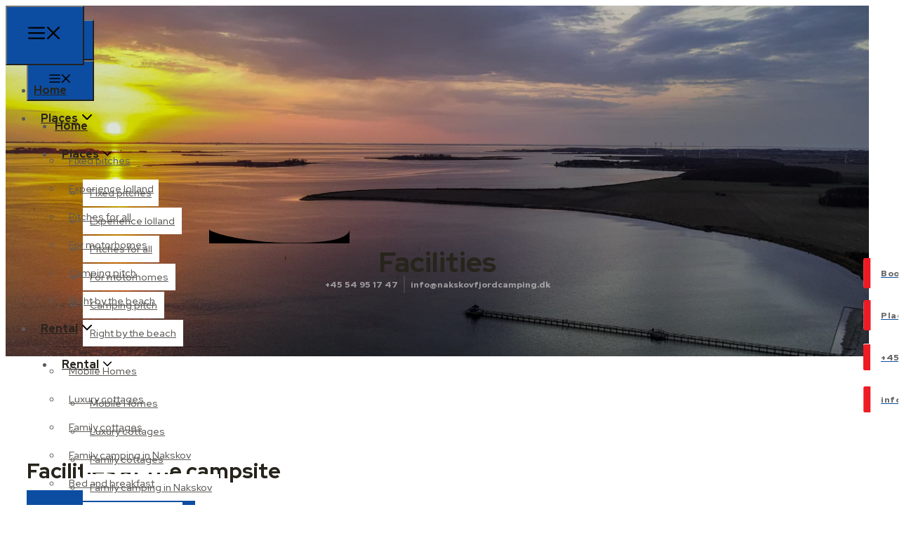

--- FILE ---
content_type: text/html; charset=UTF-8
request_url: https://nakskovfjordcamping.dk/en/facilities/
body_size: 44012
content:
<!DOCTYPE html>
<html lang="en-US">
<head><meta charset="UTF-8"><script>if(navigator.userAgent.match(/MSIE|Internet Explorer/i)||navigator.userAgent.match(/Trident\/7\..*?rv:11/i)){var href=document.location.href;if(!href.match(/[?&]nowprocket/)){if(href.indexOf("?")==-1){if(href.indexOf("#")==-1){document.location.href=href+"?nowprocket=1"}else{document.location.href=href.replace("#","?nowprocket=1#")}}else{if(href.indexOf("#")==-1){document.location.href=href+"&nowprocket=1"}else{document.location.href=href.replace("#","&nowprocket=1#")}}}}</script><script>(()=>{class RocketLazyLoadScripts{constructor(){this.v="2.0.4",this.userEvents=["keydown","keyup","mousedown","mouseup","mousemove","mouseover","mouseout","touchmove","touchstart","touchend","touchcancel","wheel","click","dblclick","input"],this.attributeEvents=["onblur","onclick","oncontextmenu","ondblclick","onfocus","onmousedown","onmouseenter","onmouseleave","onmousemove","onmouseout","onmouseover","onmouseup","onmousewheel","onscroll","onsubmit"]}async t(){this.i(),this.o(),/iP(ad|hone)/.test(navigator.userAgent)&&this.h(),this.u(),this.l(this),this.m(),this.k(this),this.p(this),this._(),await Promise.all([this.R(),this.L()]),this.lastBreath=Date.now(),this.S(this),this.P(),this.D(),this.O(),this.M(),await this.C(this.delayedScripts.normal),await this.C(this.delayedScripts.defer),await this.C(this.delayedScripts.async),await this.T(),await this.F(),await this.j(),await this.A(),window.dispatchEvent(new Event("rocket-allScriptsLoaded")),this.everythingLoaded=!0,this.lastTouchEnd&&await new Promise(t=>setTimeout(t,500-Date.now()+this.lastTouchEnd)),this.I(),this.H(),this.U(),this.W()}i(){this.CSPIssue=sessionStorage.getItem("rocketCSPIssue"),document.addEventListener("securitypolicyviolation",t=>{this.CSPIssue||"script-src-elem"!==t.violatedDirective||"data"!==t.blockedURI||(this.CSPIssue=!0,sessionStorage.setItem("rocketCSPIssue",!0))},{isRocket:!0})}o(){window.addEventListener("pageshow",t=>{this.persisted=t.persisted,this.realWindowLoadedFired=!0},{isRocket:!0}),window.addEventListener("pagehide",()=>{this.onFirstUserAction=null},{isRocket:!0})}h(){let t;function e(e){t=e}window.addEventListener("touchstart",e,{isRocket:!0}),window.addEventListener("touchend",function i(o){o.changedTouches[0]&&t.changedTouches[0]&&Math.abs(o.changedTouches[0].pageX-t.changedTouches[0].pageX)<10&&Math.abs(o.changedTouches[0].pageY-t.changedTouches[0].pageY)<10&&o.timeStamp-t.timeStamp<200&&(window.removeEventListener("touchstart",e,{isRocket:!0}),window.removeEventListener("touchend",i,{isRocket:!0}),"INPUT"===o.target.tagName&&"text"===o.target.type||(o.target.dispatchEvent(new TouchEvent("touchend",{target:o.target,bubbles:!0})),o.target.dispatchEvent(new MouseEvent("mouseover",{target:o.target,bubbles:!0})),o.target.dispatchEvent(new PointerEvent("click",{target:o.target,bubbles:!0,cancelable:!0,detail:1,clientX:o.changedTouches[0].clientX,clientY:o.changedTouches[0].clientY})),event.preventDefault()))},{isRocket:!0})}q(t){this.userActionTriggered||("mousemove"!==t.type||this.firstMousemoveIgnored?"keyup"===t.type||"mouseover"===t.type||"mouseout"===t.type||(this.userActionTriggered=!0,this.onFirstUserAction&&this.onFirstUserAction()):this.firstMousemoveIgnored=!0),"click"===t.type&&t.preventDefault(),t.stopPropagation(),t.stopImmediatePropagation(),"touchstart"===this.lastEvent&&"touchend"===t.type&&(this.lastTouchEnd=Date.now()),"click"===t.type&&(this.lastTouchEnd=0),this.lastEvent=t.type,t.composedPath&&t.composedPath()[0].getRootNode()instanceof ShadowRoot&&(t.rocketTarget=t.composedPath()[0]),this.savedUserEvents.push(t)}u(){this.savedUserEvents=[],this.userEventHandler=this.q.bind(this),this.userEvents.forEach(t=>window.addEventListener(t,this.userEventHandler,{passive:!1,isRocket:!0})),document.addEventListener("visibilitychange",this.userEventHandler,{isRocket:!0})}U(){this.userEvents.forEach(t=>window.removeEventListener(t,this.userEventHandler,{passive:!1,isRocket:!0})),document.removeEventListener("visibilitychange",this.userEventHandler,{isRocket:!0}),this.savedUserEvents.forEach(t=>{(t.rocketTarget||t.target).dispatchEvent(new window[t.constructor.name](t.type,t))})}m(){const t="return false",e=Array.from(this.attributeEvents,t=>"data-rocket-"+t),i="["+this.attributeEvents.join("],[")+"]",o="[data-rocket-"+this.attributeEvents.join("],[data-rocket-")+"]",s=(e,i,o)=>{o&&o!==t&&(e.setAttribute("data-rocket-"+i,o),e["rocket"+i]=new Function("event",o),e.setAttribute(i,t))};new MutationObserver(t=>{for(const n of t)"attributes"===n.type&&(n.attributeName.startsWith("data-rocket-")||this.everythingLoaded?n.attributeName.startsWith("data-rocket-")&&this.everythingLoaded&&this.N(n.target,n.attributeName.substring(12)):s(n.target,n.attributeName,n.target.getAttribute(n.attributeName))),"childList"===n.type&&n.addedNodes.forEach(t=>{if(t.nodeType===Node.ELEMENT_NODE)if(this.everythingLoaded)for(const i of[t,...t.querySelectorAll(o)])for(const t of i.getAttributeNames())e.includes(t)&&this.N(i,t.substring(12));else for(const e of[t,...t.querySelectorAll(i)])for(const t of e.getAttributeNames())this.attributeEvents.includes(t)&&s(e,t,e.getAttribute(t))})}).observe(document,{subtree:!0,childList:!0,attributeFilter:[...this.attributeEvents,...e]})}I(){this.attributeEvents.forEach(t=>{document.querySelectorAll("[data-rocket-"+t+"]").forEach(e=>{this.N(e,t)})})}N(t,e){const i=t.getAttribute("data-rocket-"+e);i&&(t.setAttribute(e,i),t.removeAttribute("data-rocket-"+e))}k(t){Object.defineProperty(HTMLElement.prototype,"onclick",{get(){return this.rocketonclick||null},set(e){this.rocketonclick=e,this.setAttribute(t.everythingLoaded?"onclick":"data-rocket-onclick","this.rocketonclick(event)")}})}S(t){function e(e,i){let o=e[i];e[i]=null,Object.defineProperty(e,i,{get:()=>o,set(s){t.everythingLoaded?o=s:e["rocket"+i]=o=s}})}e(document,"onreadystatechange"),e(window,"onload"),e(window,"onpageshow");try{Object.defineProperty(document,"readyState",{get:()=>t.rocketReadyState,set(e){t.rocketReadyState=e},configurable:!0}),document.readyState="loading"}catch(t){console.log("WPRocket DJE readyState conflict, bypassing")}}l(t){this.originalAddEventListener=EventTarget.prototype.addEventListener,this.originalRemoveEventListener=EventTarget.prototype.removeEventListener,this.savedEventListeners=[],EventTarget.prototype.addEventListener=function(e,i,o){o&&o.isRocket||!t.B(e,this)&&!t.userEvents.includes(e)||t.B(e,this)&&!t.userActionTriggered||e.startsWith("rocket-")||t.everythingLoaded?t.originalAddEventListener.call(this,e,i,o):(t.savedEventListeners.push({target:this,remove:!1,type:e,func:i,options:o}),"mouseenter"!==e&&"mouseleave"!==e||t.originalAddEventListener.call(this,e,t.savedUserEvents.push,o))},EventTarget.prototype.removeEventListener=function(e,i,o){o&&o.isRocket||!t.B(e,this)&&!t.userEvents.includes(e)||t.B(e,this)&&!t.userActionTriggered||e.startsWith("rocket-")||t.everythingLoaded?t.originalRemoveEventListener.call(this,e,i,o):t.savedEventListeners.push({target:this,remove:!0,type:e,func:i,options:o})}}J(t,e){this.savedEventListeners=this.savedEventListeners.filter(i=>{let o=i.type,s=i.target||window;return e!==o||t!==s||(this.B(o,s)&&(i.type="rocket-"+o),this.$(i),!1)})}H(){EventTarget.prototype.addEventListener=this.originalAddEventListener,EventTarget.prototype.removeEventListener=this.originalRemoveEventListener,this.savedEventListeners.forEach(t=>this.$(t))}$(t){t.remove?this.originalRemoveEventListener.call(t.target,t.type,t.func,t.options):this.originalAddEventListener.call(t.target,t.type,t.func,t.options)}p(t){let e;function i(e){return t.everythingLoaded?e:e.split(" ").map(t=>"load"===t||t.startsWith("load.")?"rocket-jquery-load":t).join(" ")}function o(o){function s(e){const s=o.fn[e];o.fn[e]=o.fn.init.prototype[e]=function(){return this[0]===window&&t.userActionTriggered&&("string"==typeof arguments[0]||arguments[0]instanceof String?arguments[0]=i(arguments[0]):"object"==typeof arguments[0]&&Object.keys(arguments[0]).forEach(t=>{const e=arguments[0][t];delete arguments[0][t],arguments[0][i(t)]=e})),s.apply(this,arguments),this}}if(o&&o.fn&&!t.allJQueries.includes(o)){const e={DOMContentLoaded:[],"rocket-DOMContentLoaded":[]};for(const t in e)document.addEventListener(t,()=>{e[t].forEach(t=>t())},{isRocket:!0});o.fn.ready=o.fn.init.prototype.ready=function(i){function s(){parseInt(o.fn.jquery)>2?setTimeout(()=>i.bind(document)(o)):i.bind(document)(o)}return"function"==typeof i&&(t.realDomReadyFired?!t.userActionTriggered||t.fauxDomReadyFired?s():e["rocket-DOMContentLoaded"].push(s):e.DOMContentLoaded.push(s)),o([])},s("on"),s("one"),s("off"),t.allJQueries.push(o)}e=o}t.allJQueries=[],o(window.jQuery),Object.defineProperty(window,"jQuery",{get:()=>e,set(t){o(t)}})}P(){const t=new Map;document.write=document.writeln=function(e){const i=document.currentScript,o=document.createRange(),s=i.parentElement;let n=t.get(i);void 0===n&&(n=i.nextSibling,t.set(i,n));const c=document.createDocumentFragment();o.setStart(c,0),c.appendChild(o.createContextualFragment(e)),s.insertBefore(c,n)}}async R(){return new Promise(t=>{this.userActionTriggered?t():this.onFirstUserAction=t})}async L(){return new Promise(t=>{document.addEventListener("DOMContentLoaded",()=>{this.realDomReadyFired=!0,t()},{isRocket:!0})})}async j(){return this.realWindowLoadedFired?Promise.resolve():new Promise(t=>{window.addEventListener("load",t,{isRocket:!0})})}M(){this.pendingScripts=[];this.scriptsMutationObserver=new MutationObserver(t=>{for(const e of t)e.addedNodes.forEach(t=>{"SCRIPT"!==t.tagName||t.noModule||t.isWPRocket||this.pendingScripts.push({script:t,promise:new Promise(e=>{const i=()=>{const i=this.pendingScripts.findIndex(e=>e.script===t);i>=0&&this.pendingScripts.splice(i,1),e()};t.addEventListener("load",i,{isRocket:!0}),t.addEventListener("error",i,{isRocket:!0}),setTimeout(i,1e3)})})})}),this.scriptsMutationObserver.observe(document,{childList:!0,subtree:!0})}async F(){await this.X(),this.pendingScripts.length?(await this.pendingScripts[0].promise,await this.F()):this.scriptsMutationObserver.disconnect()}D(){this.delayedScripts={normal:[],async:[],defer:[]},document.querySelectorAll("script[type$=rocketlazyloadscript]").forEach(t=>{t.hasAttribute("data-rocket-src")?t.hasAttribute("async")&&!1!==t.async?this.delayedScripts.async.push(t):t.hasAttribute("defer")&&!1!==t.defer||"module"===t.getAttribute("data-rocket-type")?this.delayedScripts.defer.push(t):this.delayedScripts.normal.push(t):this.delayedScripts.normal.push(t)})}async _(){await this.L();let t=[];document.querySelectorAll("script[type$=rocketlazyloadscript][data-rocket-src]").forEach(e=>{let i=e.getAttribute("data-rocket-src");if(i&&!i.startsWith("data:")){i.startsWith("//")&&(i=location.protocol+i);try{const o=new URL(i).origin;o!==location.origin&&t.push({src:o,crossOrigin:e.crossOrigin||"module"===e.getAttribute("data-rocket-type")})}catch(t){}}}),t=[...new Map(t.map(t=>[JSON.stringify(t),t])).values()],this.Y(t,"preconnect")}async G(t){if(await this.K(),!0!==t.noModule||!("noModule"in HTMLScriptElement.prototype))return new Promise(e=>{let i;function o(){(i||t).setAttribute("data-rocket-status","executed"),e()}try{if(navigator.userAgent.includes("Firefox/")||""===navigator.vendor||this.CSPIssue)i=document.createElement("script"),[...t.attributes].forEach(t=>{let e=t.nodeName;"type"!==e&&("data-rocket-type"===e&&(e="type"),"data-rocket-src"===e&&(e="src"),i.setAttribute(e,t.nodeValue))}),t.text&&(i.text=t.text),t.nonce&&(i.nonce=t.nonce),i.hasAttribute("src")?(i.addEventListener("load",o,{isRocket:!0}),i.addEventListener("error",()=>{i.setAttribute("data-rocket-status","failed-network"),e()},{isRocket:!0}),setTimeout(()=>{i.isConnected||e()},1)):(i.text=t.text,o()),i.isWPRocket=!0,t.parentNode.replaceChild(i,t);else{const i=t.getAttribute("data-rocket-type"),s=t.getAttribute("data-rocket-src");i?(t.type=i,t.removeAttribute("data-rocket-type")):t.removeAttribute("type"),t.addEventListener("load",o,{isRocket:!0}),t.addEventListener("error",i=>{this.CSPIssue&&i.target.src.startsWith("data:")?(console.log("WPRocket: CSP fallback activated"),t.removeAttribute("src"),this.G(t).then(e)):(t.setAttribute("data-rocket-status","failed-network"),e())},{isRocket:!0}),s?(t.fetchPriority="high",t.removeAttribute("data-rocket-src"),t.src=s):t.src="data:text/javascript;base64,"+window.btoa(unescape(encodeURIComponent(t.text)))}}catch(i){t.setAttribute("data-rocket-status","failed-transform"),e()}});t.setAttribute("data-rocket-status","skipped")}async C(t){const e=t.shift();return e?(e.isConnected&&await this.G(e),this.C(t)):Promise.resolve()}O(){this.Y([...this.delayedScripts.normal,...this.delayedScripts.defer,...this.delayedScripts.async],"preload")}Y(t,e){this.trash=this.trash||[];let i=!0;var o=document.createDocumentFragment();t.forEach(t=>{const s=t.getAttribute&&t.getAttribute("data-rocket-src")||t.src;if(s&&!s.startsWith("data:")){const n=document.createElement("link");n.href=s,n.rel=e,"preconnect"!==e&&(n.as="script",n.fetchPriority=i?"high":"low"),t.getAttribute&&"module"===t.getAttribute("data-rocket-type")&&(n.crossOrigin=!0),t.crossOrigin&&(n.crossOrigin=t.crossOrigin),t.integrity&&(n.integrity=t.integrity),t.nonce&&(n.nonce=t.nonce),o.appendChild(n),this.trash.push(n),i=!1}}),document.head.appendChild(o)}W(){this.trash.forEach(t=>t.remove())}async T(){try{document.readyState="interactive"}catch(t){}this.fauxDomReadyFired=!0;try{await this.K(),this.J(document,"readystatechange"),document.dispatchEvent(new Event("rocket-readystatechange")),await this.K(),document.rocketonreadystatechange&&document.rocketonreadystatechange(),await this.K(),this.J(document,"DOMContentLoaded"),document.dispatchEvent(new Event("rocket-DOMContentLoaded")),await this.K(),this.J(window,"DOMContentLoaded"),window.dispatchEvent(new Event("rocket-DOMContentLoaded"))}catch(t){console.error(t)}}async A(){try{document.readyState="complete"}catch(t){}try{await this.K(),this.J(document,"readystatechange"),document.dispatchEvent(new Event("rocket-readystatechange")),await this.K(),document.rocketonreadystatechange&&document.rocketonreadystatechange(),await this.K(),this.J(window,"load"),window.dispatchEvent(new Event("rocket-load")),await this.K(),window.rocketonload&&window.rocketonload(),await this.K(),this.allJQueries.forEach(t=>t(window).trigger("rocket-jquery-load")),await this.K(),this.J(window,"pageshow");const t=new Event("rocket-pageshow");t.persisted=this.persisted,window.dispatchEvent(t),await this.K(),window.rocketonpageshow&&window.rocketonpageshow({persisted:this.persisted})}catch(t){console.error(t)}}async K(){Date.now()-this.lastBreath>45&&(await this.X(),this.lastBreath=Date.now())}async X(){return document.hidden?new Promise(t=>setTimeout(t)):new Promise(t=>requestAnimationFrame(t))}B(t,e){return e===document&&"readystatechange"===t||(e===document&&"DOMContentLoaded"===t||(e===window&&"DOMContentLoaded"===t||(e===window&&"load"===t||e===window&&"pageshow"===t)))}static run(){(new RocketLazyLoadScripts).t()}}RocketLazyLoadScripts.run()})();</script>
	
				<script type="rocketlazyloadscript" data-rocket-type="text/javascript" class="_iub_cs_skip">
				var _iub = _iub || {};
				_iub.csConfiguration = _iub.csConfiguration || {};
				_iub.csConfiguration.siteId = "3526578";
				_iub.csConfiguration.cookiePolicyId = "14314085";
			</script>
			<script type="rocketlazyloadscript" data-minify="1" class="_iub_cs_skip" data-rocket-src="https://nakskovfjordcamping.dk/wp-content/cache/min/1/autoblocking/3526578.js?ver=1765111335" data-rocket-defer defer></script>
			<meta name='robots' content='index, follow, max-image-preview:large, max-snippet:-1, max-video-preview:-1' />
	<style>img:is([sizes="auto" i], [sizes^="auto," i]) { contain-intrinsic-size: 3000px 1500px }</style>
	<link rel="alternate" hreflang="da" href="https://nakskovfjordcamping.dk/faciliteter/" />
<link rel="alternate" hreflang="en" href="https://nakskovfjordcamping.dk/en/facilities/" />
<link rel="alternate" hreflang="de" href="https://nakskovfjordcamping.dk/de/freizeitaktivitaeten/" />
<link rel="alternate" hreflang="x-default" href="https://nakskovfjordcamping.dk/faciliteter/" />
<meta name="viewport" content="width=device-width, initial-scale=1">
	<!-- This site is optimized with the Yoast SEO plugin v26.8 - https://yoast.com/product/yoast-seo-wordpress/ -->
	<title>Facilities | Nakskov Fjord Camping ApS</title>
<link data-rocket-prefetch href="https://www.googletagmanager.com" rel="dns-prefetch">
<link data-rocket-prefetch href="https://www.google-analytics.com" rel="dns-prefetch">
<link data-rocket-prefetch href="https://fonts.googleapis.com" rel="dns-prefetch">
<link data-rocket-prefetch href="https://fonts.gstatic.com" rel="dns-prefetch">
<link data-rocket-prefetch href="https://kit.fontawesome.com" rel="dns-prefetch">
<link data-rocket-preload as="style" href="https://fonts.googleapis.com/css?family=Red%20Hat%20Display%3A300%2Cregular%2C500%2C600%2C700%2C800%2C900%2C300italic%2Citalic%2C500italic%2C600italic%2C700italic%2C800italic%2C900italic%7CRed%20Hat%20Text%3A300%2Cregular%2C500%2C600%2C700%2C300italic%2Citalic%2C500italic%2C600italic%2C700italic&#038;display=swap" rel="preload">
<link href="https://fonts.googleapis.com/css?family=Red%20Hat%20Display%3A300%2Cregular%2C500%2C600%2C700%2C800%2C900%2C300italic%2Citalic%2C500italic%2C600italic%2C700italic%2C800italic%2C900italic%7CRed%20Hat%20Text%3A300%2Cregular%2C500%2C600%2C700%2C300italic%2Citalic%2C500italic%2C600italic%2C700italic&#038;display=swap" media="print" onload="this.media=&#039;all&#039;" rel="stylesheet">
<noscript data-wpr-hosted-gf-parameters=""><link rel="stylesheet" href="https://fonts.googleapis.com/css?family=Red%20Hat%20Display%3A300%2Cregular%2C500%2C600%2C700%2C800%2C900%2C300italic%2Citalic%2C500italic%2C600italic%2C700italic%2C800italic%2C900italic%7CRed%20Hat%20Text%3A300%2Cregular%2C500%2C600%2C700%2C300italic%2Citalic%2C500italic%2C600italic%2C700italic&#038;display=swap"></noscript><link rel="preload" data-rocket-preload as="image" href="https://nakskovfjordcamping.dk/wp-content/uploads/2020/11/DJI_0208-min.jpg" fetchpriority="high">
	<link rel="canonical" href="https://nakskovfjordcamping.dk/faciliteter/" />
	<meta property="og:locale" content="en_US" />
	<meta property="og:type" content="article" />
	<meta property="og:title" content="Facilities | Nakskov Fjord Camping ApS" />
	<meta property="og:description" content="Facilities at the campsite Bathrooms and facilities Internet and Wifi The kiosk Fresh baked bread Kitchen and BBQ Metting and banquet facilities Activity Room Playground and Fun The Beach and Hestehovedet Partners Minigolf Our bathing facilities are top-notch. They are newly renovated, making it a delight to take a warm bath or visit the lavatory. ... Read more" />
	<meta property="og:url" content="https://nakskovfjordcamping.dk/faciliteter/" />
	<meta property="og:site_name" content="Nakskov Fjord Camping ApS" />
	<meta property="article:modified_time" content="2025-02-21T11:52:00+00:00" />
	<meta property="og:image" content="https://nakskovfjordcamping.dk/wp-content/uploads/2025/01/DJI_0238.jpg" />
	<meta property="og:image:width" content="2048" />
	<meta property="og:image:height" content="1536" />
	<meta property="og:image:type" content="image/jpeg" />
	<meta name="twitter:card" content="summary_large_image" />
	<meta name="twitter:label1" content="Est. reading time" />
	<meta name="twitter:data1" content="8 minutes" />
	<script type="application/ld+json" class="yoast-schema-graph">{"@context":"https://schema.org","@graph":[{"@type":"WebPage","@id":"https://nakskovfjordcamping.dk/faciliteter/","url":"https://nakskovfjordcamping.dk/faciliteter/","name":"Facilities | Nakskov Fjord Camping ApS","isPartOf":{"@id":"https://ny.wktemplate.dk/#website"},"primaryImageOfPage":{"@id":"https://nakskovfjordcamping.dk/faciliteter/#primaryimage"},"image":{"@id":"https://nakskovfjordcamping.dk/faciliteter/#primaryimage"},"thumbnailUrl":"https://nakskovfjordcamping.dk/wp-content/uploads/2025/01/DJI_0238.jpg","datePublished":"2021-09-23T04:19:38+00:00","dateModified":"2025-02-21T11:52:00+00:00","breadcrumb":{"@id":"https://nakskovfjordcamping.dk/faciliteter/#breadcrumb"},"inLanguage":"en-US","potentialAction":[{"@type":"ReadAction","target":["https://nakskovfjordcamping.dk/faciliteter/"]}]},{"@type":"ImageObject","inLanguage":"en-US","@id":"https://nakskovfjordcamping.dk/faciliteter/#primaryimage","url":"https://nakskovfjordcamping.dk/wp-content/uploads/2025/01/DJI_0238.jpg","contentUrl":"https://nakskovfjordcamping.dk/wp-content/uploads/2025/01/DJI_0238.jpg","width":2048,"height":1536},{"@type":"BreadcrumbList","@id":"https://nakskovfjordcamping.dk/faciliteter/#breadcrumb","itemListElement":[{"@type":"ListItem","position":1,"name":"Forside","item":"https://nakskovfjordcamping.dk/"},{"@type":"ListItem","position":2,"name":"Facilities"}]},{"@type":"WebSite","@id":"https://ny.wktemplate.dk/#website","url":"https://ny.wktemplate.dk/","name":"Nakskov Fjord Camping ApS","description":"Camping på Lolland: Campingplads i Nakskov med dejlige campinghytter","publisher":{"@id":"https://ny.wktemplate.dk/#organization"},"potentialAction":[{"@type":"SearchAction","target":{"@type":"EntryPoint","urlTemplate":"https://ny.wktemplate.dk/?s={search_term_string}"},"query-input":{"@type":"PropertyValueSpecification","valueRequired":true,"valueName":"search_term_string"}}],"inLanguage":"en-US"},{"@type":"Organization","@id":"https://ny.wktemplate.dk/#organization","name":"Nakskov Fjord Camping ApS","url":"https://ny.wktemplate.dk/","logo":{"@type":"ImageObject","inLanguage":"en-US","@id":"https://ny.wktemplate.dk/#/schema/logo/image/","url":"https://nakskovfjordcamping.dk/wp-content/uploads/2021/09/logo.png","contentUrl":"https://nakskovfjordcamping.dk/wp-content/uploads/2021/09/logo.png","width":309,"height":76,"caption":"Nakskov Fjord Camping ApS"},"image":{"@id":"https://ny.wktemplate.dk/#/schema/logo/image/"}}]}</script>
	<!-- / Yoast SEO plugin. -->


<link rel='dns-prefetch' href='//cdn.iubenda.com' />
<link rel='dns-prefetch' href='//kit.fontawesome.com' />
<link href='https://fonts.gstatic.com' crossorigin rel='preconnect' />
<link href='https://fonts.googleapis.com' crossorigin rel='preconnect' />
<link rel="alternate" type="application/rss+xml" title="Nakskov Fjord Camping ApS &raquo; Feed" href="https://nakskovfjordcamping.dk/en/feed/" />
<link rel="alternate" type="application/rss+xml" title="Nakskov Fjord Camping ApS &raquo; Comments Feed" href="https://nakskovfjordcamping.dk/en/comments/feed/" />
<link rel="alternate" type="application/rss+xml" title="Nakskov Fjord Camping ApS &raquo; Facilities Comments Feed" href="https://nakskovfjordcamping.dk/en/facilities/feed/" />
<link rel='stylesheet' id='generatepress-fonts-css' href='https://nakskovfjordcamping.dk/wp-content/uploads/generatepress/fonts/fonts.css?ver=1731502535' media='all' />
<style id='font-awesome-svg-styles-default-inline-css'>
.svg-inline--fa {
  display: inline-block;
  height: 1em;
  overflow: visible;
  vertical-align: -.125em;
}
</style>
<link data-minify="1" rel='stylesheet' id='font-awesome-svg-styles-css' href='https://nakskovfjordcamping.dk/wp-content/cache/min/1/wp-content/uploads/font-awesome/v5.15.4/css/svg-with-js.css?ver=1769154838' media='all' />
<style id='font-awesome-svg-styles-inline-css'>
   .wp-block-font-awesome-icon svg::before,
   .wp-rich-text-font-awesome-icon svg::before {content: unset;}
</style>
<style id='classic-theme-styles-inline-css'>
/*! This file is auto-generated */
.wp-block-button__link{color:#fff;background-color:#32373c;border-radius:9999px;box-shadow:none;text-decoration:none;padding:calc(.667em + 2px) calc(1.333em + 2px);font-size:1.125em}.wp-block-file__button{background:#32373c;color:#fff;text-decoration:none}
</style>
<style id='global-styles-inline-css'>
:root{--wp--preset--aspect-ratio--square: 1;--wp--preset--aspect-ratio--4-3: 4/3;--wp--preset--aspect-ratio--3-4: 3/4;--wp--preset--aspect-ratio--3-2: 3/2;--wp--preset--aspect-ratio--2-3: 2/3;--wp--preset--aspect-ratio--16-9: 16/9;--wp--preset--aspect-ratio--9-16: 9/16;--wp--preset--color--black: var(--black);--wp--preset--color--cyan-bluish-gray: #abb8c3;--wp--preset--color--white: var(--white);--wp--preset--color--pale-pink: #f78da7;--wp--preset--color--vivid-red: #cf2e2e;--wp--preset--color--luminous-vivid-orange: #ff6900;--wp--preset--color--luminous-vivid-amber: #fcb900;--wp--preset--color--light-green-cyan: #7bdcb5;--wp--preset--color--vivid-green-cyan: #00d084;--wp--preset--color--pale-cyan-blue: #8ed1fc;--wp--preset--color--vivid-cyan-blue: #0693e3;--wp--preset--color--vivid-purple: #9b51e0;--wp--preset--color--dark: var(--dark);--wp--preset--color--accent: var(--accent);--wp--preset--color--cta: var(--cta);--wp--preset--color--light: var(--light);--wp--preset--color--text: var(--text);--wp--preset--gradient--vivid-cyan-blue-to-vivid-purple: linear-gradient(135deg,rgba(6,147,227,1) 0%,rgb(155,81,224) 100%);--wp--preset--gradient--light-green-cyan-to-vivid-green-cyan: linear-gradient(135deg,rgb(122,220,180) 0%,rgb(0,208,130) 100%);--wp--preset--gradient--luminous-vivid-amber-to-luminous-vivid-orange: linear-gradient(135deg,rgba(252,185,0,1) 0%,rgba(255,105,0,1) 100%);--wp--preset--gradient--luminous-vivid-orange-to-vivid-red: linear-gradient(135deg,rgba(255,105,0,1) 0%,rgb(207,46,46) 100%);--wp--preset--gradient--very-light-gray-to-cyan-bluish-gray: linear-gradient(135deg,rgb(238,238,238) 0%,rgb(169,184,195) 100%);--wp--preset--gradient--cool-to-warm-spectrum: linear-gradient(135deg,rgb(74,234,220) 0%,rgb(151,120,209) 20%,rgb(207,42,186) 40%,rgb(238,44,130) 60%,rgb(251,105,98) 80%,rgb(254,248,76) 100%);--wp--preset--gradient--blush-light-purple: linear-gradient(135deg,rgb(255,206,236) 0%,rgb(152,150,240) 100%);--wp--preset--gradient--blush-bordeaux: linear-gradient(135deg,rgb(254,205,165) 0%,rgb(254,45,45) 50%,rgb(107,0,62) 100%);--wp--preset--gradient--luminous-dusk: linear-gradient(135deg,rgb(255,203,112) 0%,rgb(199,81,192) 50%,rgb(65,88,208) 100%);--wp--preset--gradient--pale-ocean: linear-gradient(135deg,rgb(255,245,203) 0%,rgb(182,227,212) 50%,rgb(51,167,181) 100%);--wp--preset--gradient--electric-grass: linear-gradient(135deg,rgb(202,248,128) 0%,rgb(113,206,126) 100%);--wp--preset--gradient--midnight: linear-gradient(135deg,rgb(2,3,129) 0%,rgb(40,116,252) 100%);--wp--preset--font-size--small: 13px;--wp--preset--font-size--medium: 20px;--wp--preset--font-size--large: 36px;--wp--preset--font-size--x-large: 42px;--wp--preset--spacing--20: 0.44rem;--wp--preset--spacing--30: 0.67rem;--wp--preset--spacing--40: 1rem;--wp--preset--spacing--50: 1.5rem;--wp--preset--spacing--60: 2.25rem;--wp--preset--spacing--70: 3.38rem;--wp--preset--spacing--80: 5.06rem;--wp--preset--shadow--natural: 6px 6px 9px rgba(0, 0, 0, 0.2);--wp--preset--shadow--deep: 12px 12px 50px rgba(0, 0, 0, 0.4);--wp--preset--shadow--sharp: 6px 6px 0px rgba(0, 0, 0, 0.2);--wp--preset--shadow--outlined: 6px 6px 0px -3px rgba(255, 255, 255, 1), 6px 6px rgba(0, 0, 0, 1);--wp--preset--shadow--crisp: 6px 6px 0px rgba(0, 0, 0, 1);}:where(.is-layout-flex){gap: 0.5em;}:where(.is-layout-grid){gap: 0.5em;}body .is-layout-flex{display: flex;}.is-layout-flex{flex-wrap: wrap;align-items: center;}.is-layout-flex > :is(*, div){margin: 0;}body .is-layout-grid{display: grid;}.is-layout-grid > :is(*, div){margin: 0;}:where(.wp-block-columns.is-layout-flex){gap: 2em;}:where(.wp-block-columns.is-layout-grid){gap: 2em;}:where(.wp-block-post-template.is-layout-flex){gap: 1.25em;}:where(.wp-block-post-template.is-layout-grid){gap: 1.25em;}.has-black-color{color: var(--wp--preset--color--black) !important;}.has-cyan-bluish-gray-color{color: var(--wp--preset--color--cyan-bluish-gray) !important;}.has-white-color{color: var(--wp--preset--color--white) !important;}.has-pale-pink-color{color: var(--wp--preset--color--pale-pink) !important;}.has-vivid-red-color{color: var(--wp--preset--color--vivid-red) !important;}.has-luminous-vivid-orange-color{color: var(--wp--preset--color--luminous-vivid-orange) !important;}.has-luminous-vivid-amber-color{color: var(--wp--preset--color--luminous-vivid-amber) !important;}.has-light-green-cyan-color{color: var(--wp--preset--color--light-green-cyan) !important;}.has-vivid-green-cyan-color{color: var(--wp--preset--color--vivid-green-cyan) !important;}.has-pale-cyan-blue-color{color: var(--wp--preset--color--pale-cyan-blue) !important;}.has-vivid-cyan-blue-color{color: var(--wp--preset--color--vivid-cyan-blue) !important;}.has-vivid-purple-color{color: var(--wp--preset--color--vivid-purple) !important;}.has-black-background-color{background-color: var(--wp--preset--color--black) !important;}.has-cyan-bluish-gray-background-color{background-color: var(--wp--preset--color--cyan-bluish-gray) !important;}.has-white-background-color{background-color: var(--wp--preset--color--white) !important;}.has-pale-pink-background-color{background-color: var(--wp--preset--color--pale-pink) !important;}.has-vivid-red-background-color{background-color: var(--wp--preset--color--vivid-red) !important;}.has-luminous-vivid-orange-background-color{background-color: var(--wp--preset--color--luminous-vivid-orange) !important;}.has-luminous-vivid-amber-background-color{background-color: var(--wp--preset--color--luminous-vivid-amber) !important;}.has-light-green-cyan-background-color{background-color: var(--wp--preset--color--light-green-cyan) !important;}.has-vivid-green-cyan-background-color{background-color: var(--wp--preset--color--vivid-green-cyan) !important;}.has-pale-cyan-blue-background-color{background-color: var(--wp--preset--color--pale-cyan-blue) !important;}.has-vivid-cyan-blue-background-color{background-color: var(--wp--preset--color--vivid-cyan-blue) !important;}.has-vivid-purple-background-color{background-color: var(--wp--preset--color--vivid-purple) !important;}.has-black-border-color{border-color: var(--wp--preset--color--black) !important;}.has-cyan-bluish-gray-border-color{border-color: var(--wp--preset--color--cyan-bluish-gray) !important;}.has-white-border-color{border-color: var(--wp--preset--color--white) !important;}.has-pale-pink-border-color{border-color: var(--wp--preset--color--pale-pink) !important;}.has-vivid-red-border-color{border-color: var(--wp--preset--color--vivid-red) !important;}.has-luminous-vivid-orange-border-color{border-color: var(--wp--preset--color--luminous-vivid-orange) !important;}.has-luminous-vivid-amber-border-color{border-color: var(--wp--preset--color--luminous-vivid-amber) !important;}.has-light-green-cyan-border-color{border-color: var(--wp--preset--color--light-green-cyan) !important;}.has-vivid-green-cyan-border-color{border-color: var(--wp--preset--color--vivid-green-cyan) !important;}.has-pale-cyan-blue-border-color{border-color: var(--wp--preset--color--pale-cyan-blue) !important;}.has-vivid-cyan-blue-border-color{border-color: var(--wp--preset--color--vivid-cyan-blue) !important;}.has-vivid-purple-border-color{border-color: var(--wp--preset--color--vivid-purple) !important;}.has-vivid-cyan-blue-to-vivid-purple-gradient-background{background: var(--wp--preset--gradient--vivid-cyan-blue-to-vivid-purple) !important;}.has-light-green-cyan-to-vivid-green-cyan-gradient-background{background: var(--wp--preset--gradient--light-green-cyan-to-vivid-green-cyan) !important;}.has-luminous-vivid-amber-to-luminous-vivid-orange-gradient-background{background: var(--wp--preset--gradient--luminous-vivid-amber-to-luminous-vivid-orange) !important;}.has-luminous-vivid-orange-to-vivid-red-gradient-background{background: var(--wp--preset--gradient--luminous-vivid-orange-to-vivid-red) !important;}.has-very-light-gray-to-cyan-bluish-gray-gradient-background{background: var(--wp--preset--gradient--very-light-gray-to-cyan-bluish-gray) !important;}.has-cool-to-warm-spectrum-gradient-background{background: var(--wp--preset--gradient--cool-to-warm-spectrum) !important;}.has-blush-light-purple-gradient-background{background: var(--wp--preset--gradient--blush-light-purple) !important;}.has-blush-bordeaux-gradient-background{background: var(--wp--preset--gradient--blush-bordeaux) !important;}.has-luminous-dusk-gradient-background{background: var(--wp--preset--gradient--luminous-dusk) !important;}.has-pale-ocean-gradient-background{background: var(--wp--preset--gradient--pale-ocean) !important;}.has-electric-grass-gradient-background{background: var(--wp--preset--gradient--electric-grass) !important;}.has-midnight-gradient-background{background: var(--wp--preset--gradient--midnight) !important;}.has-small-font-size{font-size: var(--wp--preset--font-size--small) !important;}.has-medium-font-size{font-size: var(--wp--preset--font-size--medium) !important;}.has-large-font-size{font-size: var(--wp--preset--font-size--large) !important;}.has-x-large-font-size{font-size: var(--wp--preset--font-size--x-large) !important;}
:where(.wp-block-post-template.is-layout-flex){gap: 1.25em;}:where(.wp-block-post-template.is-layout-grid){gap: 1.25em;}
:where(.wp-block-columns.is-layout-flex){gap: 2em;}:where(.wp-block-columns.is-layout-grid){gap: 2em;}
:root :where(.wp-block-pullquote){font-size: 1.5em;line-height: 1.6;}
</style>
<link data-minify="1" rel='stylesheet' id='wpml-blocks-css' href='https://nakskovfjordcamping.dk/wp-content/cache/min/1/wp-content/plugins/sitepress-multilingual-cms/dist/css/blocks/styles.css?ver=1769154838' media='all' />
<link rel='stylesheet' id='wpml-legacy-horizontal-list-0-css' href='https://nakskovfjordcamping.dk/wp-content/plugins/sitepress-multilingual-cms/templates/language-switchers/legacy-list-horizontal/style.min.css?ver=1' media='all' />
<link rel='stylesheet' id='wpml-menu-item-0-css' href='https://nakskovfjordcamping.dk/wp-content/plugins/sitepress-multilingual-cms/templates/language-switchers/menu-item/style.min.css?ver=1' media='all' />
<link rel='stylesheet' id='generate-widget-areas-css' href='https://nakskovfjordcamping.dk/wp-content/themes/generatepress/assets/css/components/widget-areas.min.css?ver=3.6.1' media='all' />
<link rel='stylesheet' id='generate-style-css' href='https://nakskovfjordcamping.dk/wp-content/themes/generatepress/assets/css/main.min.css?ver=3.6.1' media='all' />
<style id='generate-style-inline-css'>
.is-right-sidebar{width:25%;}.is-left-sidebar{width:25%;}.site-content .content-area{width:100%;}@media (max-width: 1250px){.main-navigation .menu-toggle,.sidebar-nav-mobile:not(#sticky-placeholder){display:block;}.main-navigation ul,.gen-sidebar-nav,.main-navigation:not(.slideout-navigation):not(.toggled) .main-nav > ul,.has-inline-mobile-toggle #site-navigation .inside-navigation > *:not(.navigation-search):not(.main-nav){display:none;}.nav-align-right .inside-navigation,.nav-align-center .inside-navigation{justify-content:space-between;}.has-inline-mobile-toggle .mobile-menu-control-wrapper{display:flex;flex-wrap:wrap;}.has-inline-mobile-toggle .inside-header{flex-direction:row;text-align:left;flex-wrap:wrap;}.has-inline-mobile-toggle .header-widget,.has-inline-mobile-toggle #site-navigation{flex-basis:100%;}.nav-float-left .has-inline-mobile-toggle #site-navigation{order:10;}}
.elementor-template-full-width .site-content{display:block;}
.dynamic-author-image-rounded{border-radius:100%;}.dynamic-featured-image, .dynamic-author-image{vertical-align:middle;}.one-container.blog .dynamic-content-template:not(:last-child), .one-container.archive .dynamic-content-template:not(:last-child){padding-bottom:0px;}.dynamic-entry-excerpt > p:last-child{margin-bottom:0px;}
</style>

<link rel='stylesheet' id='elementor-frontend-css' href='https://nakskovfjordcamping.dk/wp-content/uploads/elementor/css/custom-frontend.min.css?ver=1769154838' media='all' />
<link rel='stylesheet' id='widget-heading-css' href='https://nakskovfjordcamping.dk/wp-content/plugins/elementor/assets/css/widget-heading.min.css?ver=3.25.10' media='all' />
<link rel='stylesheet' id='widget-text-editor-css' href='https://nakskovfjordcamping.dk/wp-content/plugins/elementor/assets/css/widget-text-editor.min.css?ver=3.25.10' media='all' />
<link rel='stylesheet' id='widget-divider-css' href='https://nakskovfjordcamping.dk/wp-content/plugins/elementor/assets/css/widget-divider.min.css?ver=3.25.10' media='all' />
<link data-minify="1" rel='stylesheet' id='swiper-css' href='https://nakskovfjordcamping.dk/wp-content/cache/min/1/wp-content/plugins/elementor/assets/lib/swiper/v8/css/swiper.min.css?ver=1769154838' media='all' />
<link rel='stylesheet' id='e-swiper-css' href='https://nakskovfjordcamping.dk/wp-content/plugins/elementor/assets/css/conditionals/e-swiper.min.css?ver=3.25.10' media='all' />
<link rel='stylesheet' id='elementor-post-4596-css' href='https://nakskovfjordcamping.dk/wp-content/uploads/elementor/css/post-4596.css?ver=1769154838' media='all' />
<link rel='stylesheet' id='e-popup-style-css' href='https://nakskovfjordcamping.dk/wp-content/plugins/elementor-pro/assets/css/conditionals/popup.min.css?ver=3.25.4' media='all' />
<link rel='stylesheet' id='widget-gallery-css' href='https://nakskovfjordcamping.dk/wp-content/plugins/elementor-pro/assets/css/widget-gallery.min.css?ver=3.25.4' media='all' />
<link rel='stylesheet' id='elementor-gallery-css' href='https://nakskovfjordcamping.dk/wp-content/plugins/elementor/assets/lib/e-gallery/css/e-gallery.min.css?ver=1.2.0' media='all' />
<link rel='stylesheet' id='e-transitions-css' href='https://nakskovfjordcamping.dk/wp-content/plugins/elementor-pro/assets/css/conditionals/transitions.min.css?ver=3.25.4' media='all' />
<link rel='stylesheet' id='widget-nested-tabs-css' href='https://nakskovfjordcamping.dk/wp-content/uploads/elementor/css/custom-widget-nested-tabs.min.css?ver=1769154838' media='all' />
<link rel='stylesheet' id='e-animation-fadeInLeft-css' href='https://nakskovfjordcamping.dk/wp-content/plugins/elementor/assets/lib/animations/styles/fadeInLeft.min.css?ver=3.25.10' media='all' />
<link rel='stylesheet' id='e-animation-fadeInRight-css' href='https://nakskovfjordcamping.dk/wp-content/plugins/elementor/assets/lib/animations/styles/fadeInRight.min.css?ver=3.25.10' media='all' />
<link rel='stylesheet' id='elementor-post-11592-css' href='https://nakskovfjordcamping.dk/wp-content/cache/background-css/1/nakskovfjordcamping.dk/wp-content/uploads/elementor/css/post-11592.css?ver=1769160645&wpr_t=1769164876' media='all' />
<link rel='stylesheet' id='elementor-post-11793-css' href='https://nakskovfjordcamping.dk/wp-content/uploads/elementor/css/post-11793.css?ver=1769154838' media='all' />
<link data-minify="1" rel='stylesheet' id='tablepress-default-css' href='https://nakskovfjordcamping.dk/wp-content/cache/min/1/wp-content/plugins/tablepress/css/build/default.css?ver=1769154838' media='all' />
<link rel='stylesheet' id='generatepress-dynamic-css' href='https://nakskovfjordcamping.dk/wp-content/uploads/generatepress/style.min.css?ver=1764625133' media='all' />
<link rel='stylesheet' id='generate-child-css' href='https://nakskovfjordcamping.dk/wp-content/themes/generatepress_child/style.css?ver=1699430427' media='all' />
<link rel='stylesheet' id='generate-blog-images-css' href='https://nakskovfjordcamping.dk/wp-content/plugins/gp-premium/blog/functions/css/featured-images.min.css?ver=2.5.0' media='all' />
<link rel='stylesheet' id='generate-offside-css' href='https://nakskovfjordcamping.dk/wp-content/plugins/gp-premium/menu-plus/functions/css/offside.min.css?ver=2.5.0' media='all' />
<style id='generate-offside-inline-css'>
:root{--gp-slideout-width:265px;}.slideout-navigation.main-navigation{background-color:var(--white);}.slideout-navigation.main-navigation .main-nav ul li a{color:var(--black);}.slideout-navigation.main-navigation ul ul{background-color:rgba(255,255,255,0);}.slideout-navigation.main-navigation .main-nav ul ul li a{color:var(--text);}.slideout-navigation.main-navigation .main-nav ul li:not([class*="current-menu-"]):hover > a, .slideout-navigation.main-navigation .main-nav ul li:not([class*="current-menu-"]):focus > a, .slideout-navigation.main-navigation .main-nav ul li.sfHover:not([class*="current-menu-"]) > a{color:var(--accent);}.slideout-navigation.main-navigation .main-nav ul ul li:not([class*="current-menu-"]):hover > a, .slideout-navigation.main-navigation .main-nav ul ul li:not([class*="current-menu-"]):focus > a, .slideout-navigation.main-navigation .main-nav ul ul li.sfHover:not([class*="current-menu-"]) > a{background-color:rgba(255,255,255,0);}.slideout-navigation.main-navigation .main-nav ul li[class*="current-menu-"] > a{color:var(--accent);}.slideout-navigation.main-navigation .main-nav ul ul li[class*="current-menu-"] > a{background-color:rgba(255,255,255,0);}.slideout-navigation, .slideout-navigation a{color:var(--black);}.slideout-navigation button.slideout-exit{color:var(--black);padding-left:10px;padding-right:10px;}.slide-opened nav.toggled .menu-toggle:before{display:none;}@media (max-width: 1250px){.menu-bar-item.slideout-toggle{display:none;}}
.slideout-navigation.main-navigation .main-nav ul li a{font-family:Red Hat Display, sans-serif;font-weight:700;font-size:18px;line-height:1.8em;}
</style>
<link rel='stylesheet' id='generate-navigation-branding-css' href='https://nakskovfjordcamping.dk/wp-content/plugins/gp-premium/menu-plus/functions/css/navigation-branding-flex.min.css?ver=2.5.0' media='all' />
<style id='generate-navigation-branding-inline-css'>
@media (max-width: 1250px){.site-header, #site-navigation, #sticky-navigation{display:none !important;opacity:0.0;}#mobile-header{display:block !important;width:100% !important;}#mobile-header .main-nav > ul{display:none;}#mobile-header.toggled .main-nav > ul, #mobile-header .menu-toggle, #mobile-header .mobile-bar-items{display:block;}#mobile-header .main-nav{-ms-flex:0 0 100%;flex:0 0 100%;-webkit-box-ordinal-group:5;-ms-flex-order:4;order:4;}}.main-navigation.has-branding.grid-container .navigation-branding, .main-navigation.has-branding:not(.grid-container) .inside-navigation:not(.grid-container) .navigation-branding{margin-left:10px;}.navigation-branding img, .site-logo.mobile-header-logo img{height:40px;width:auto;}.navigation-branding .main-title{line-height:40px;}@media (max-width: 1240px){#site-navigation .navigation-branding, #sticky-navigation .navigation-branding{margin-left:10px;}}@media (max-width: 1250px){.main-navigation.has-branding.nav-align-center .menu-bar-items, .main-navigation.has-sticky-branding.navigation-stick.nav-align-center .menu-bar-items{margin-left:auto;}.navigation-branding{margin-right:auto;margin-left:10px;}.navigation-branding .main-title, .mobile-header-navigation .site-logo{margin-left:10px;}.navigation-branding img, .site-logo.mobile-header-logo{height:70px;}.navigation-branding .main-title{line-height:70px;}}
</style>
<style id='rocket-lazyload-inline-css'>
.rll-youtube-player{position:relative;padding-bottom:56.23%;height:0;overflow:hidden;max-width:100%;}.rll-youtube-player:focus-within{outline: 2px solid currentColor;outline-offset: 5px;}.rll-youtube-player iframe{position:absolute;top:0;left:0;width:100%;height:100%;z-index:100;background:0 0}.rll-youtube-player img{bottom:0;display:block;left:0;margin:auto;max-width:100%;width:100%;position:absolute;right:0;top:0;border:none;height:auto;-webkit-transition:.4s all;-moz-transition:.4s all;transition:.4s all}.rll-youtube-player img:hover{-webkit-filter:brightness(75%)}.rll-youtube-player .play{height:100%;width:100%;left:0;top:0;position:absolute;background:var(--wpr-bg-72b91273-a57c-4a31-a9ff-64dfebdf5bda) no-repeat center;background-color: transparent !important;cursor:pointer;border:none;}.wp-embed-responsive .wp-has-aspect-ratio .rll-youtube-player{position:absolute;padding-bottom:0;width:100%;height:100%;top:0;bottom:0;left:0;right:0}
</style>

<script type="rocketlazyloadscript" data-rocket-type="text/javascript" class=" _iub_cs_skip" id="iubenda-head-inline-scripts-0">
var _iub = _iub || [];
                        _iub.csConfiguration = {"askConsentAtCookiePolicyUpdate":true,"floatingPreferencesButtonDisplay":"bottom-right","lang":"da","perPurposeConsent":true,"reloadOnContent":true,"purposes":"1,2,3,4,5","siteId":3526578,"whitelabel":false,"cookiePolicyId":14314085,"i18n":{"da":{"banner":{"title":"Denne hjemmeside bruger cookies","dynamic":{"body":"Vi vil gerne bruge oplysninger om dig til at forbedre din oplevelse af vores hjemmeside og til intern statistik med henblik p&#229; markedsf&#248;ring. Du kan l&#230;se mere om behandling af dine personoplysninger p&#229; lnappen \"F&#229; mere at vide\" herunder."}}}}, "banner":{ "acceptButtonCaptionColor":"#FFFFFF","acceptButtonColor":"#313E5F","acceptButtonDisplay":true,"backgroundColor":"#F7FFF9","closeButtonDisplay":false,"customizeButtonCaptionColor":"#313E5F","customizeButtonColor":"#DEE6E0","customizeButtonDisplay":true,"explicitWithdrawal":true,"listPurposes":true,"position":"float-bottom-center","rejectButtonCaptionColor":"#FFFFFF","rejectButtonColor":"#313E5F","rejectButtonDisplay":true,"showPurposesToggles":true,"theme":"night_sky-neutral","textColor":"#313E5F" }};
</script>
<script type="rocketlazyloadscript" data-minify="1"  data-rocket-type="text/javascript" charset="UTF-8" async="" class=" _iub_cs_skip" data-rocket-src="https://nakskovfjordcamping.dk/wp-content/cache/min/1/cs/iubenda_cs.js?ver=1765111335" id="iubenda-head-scripts-1-js"></script>
<script id="wpml-cookie-js-extra">
var wpml_cookies = {"wp-wpml_current_language":{"value":"en","expires":1,"path":"\/"}};
var wpml_cookies = {"wp-wpml_current_language":{"value":"en","expires":1,"path":"\/"}};
</script>
<script type="rocketlazyloadscript" data-minify="1" data-rocket-src="https://nakskovfjordcamping.dk/wp-content/cache/min/1/wp-content/plugins/sitepress-multilingual-cms/res/js/cookies/language-cookie.js?ver=1765111335" id="wpml-cookie-js" defer data-wp-strategy="defer"></script>
<script type="rocketlazyloadscript" defer crossorigin="anonymous" data-rocket-src="https://kit.fontawesome.com/44fa722dac.js" id="font-awesome-official-js"></script>
<script src="https://nakskovfjordcamping.dk/wp-includes/js/jquery/jquery.min.js?ver=3.7.1" id="jquery-core-js"></script>
<script src="https://nakskovfjordcamping.dk/wp-includes/js/jquery/jquery-migrate.min.js?ver=3.4.1" id="jquery-migrate-js" data-rocket-defer defer></script>
<link rel="https://api.w.org/" href="https://nakskovfjordcamping.dk/en/wp-json/" /><link rel="alternate" title="JSON" type="application/json" href="https://nakskovfjordcamping.dk/en/wp-json/wp/v2/pages/11592" /><link rel="EditURI" type="application/rsd+xml" title="RSD" href="https://nakskovfjordcamping.dk/xmlrpc.php?rsd" />
<meta name="generator" content="WordPress 6.7.4" />
<link rel='shortlink' href='https://nakskovfjordcamping.dk/en/?p=11592' />
<link rel="alternate" title="oEmbed (JSON)" type="application/json+oembed" href="https://nakskovfjordcamping.dk/en/wp-json/oembed/1.0/embed?url=https%3A%2F%2Fnakskovfjordcamping.dk%2Fen%2Ffacilities%2F" />
<link rel="alternate" title="oEmbed (XML)" type="text/xml+oembed" href="https://nakskovfjordcamping.dk/en/wp-json/oembed/1.0/embed?url=https%3A%2F%2Fnakskovfjordcamping.dk%2Fen%2Ffacilities%2F&#038;format=xml" />
<meta name="google-site-verification" content="fE4VD525bCRsP2lTqKbDCUhzIHJdU_yvhxTSjk3jJdA" />
<meta name="generator" content="WPML ver:4.6.9 stt:12,1,3;" />
<!-- Analytics by WP Statistics - https://wp-statistics.com -->
<link rel="pingback" href="https://nakskovfjordcamping.dk/xmlrpc.php">
<meta name="generator" content="Elementor 3.25.10; features: e_font_icon_svg, additional_custom_breakpoints, e_optimized_control_loading, e_element_cache; settings: css_print_method-external, google_font-disabled, font_display-swap">
<script async src="https://www.googletagmanager.com/gtag/js?id=G-W290KWK9WE"></script>
<script>
window.dataLayer = window.dataLayer || [];
function gtag(){dataLayer.push(arguments);}
gtag('js', new Date());

gtag('config', 'G-W290KWK9WE');
</script>

<script>
document.addEventListener('click', function(event) {

 if (!event.target || !event.target.closest || !gtag) return;

 // Track phone number clicks
 var telLink = event.target.closest('a[href^="tel:"]');
 if (telLink) {
 var telHref = telLink.getAttribute('href');
 gtag('event', 'telefonnummer', {
 'link_url': telHref,
 'transport_type': 'beacon',
 'outbound': true
 });
 return;
 }
 
 // Track email clicks
 var mailtoLink = event.target.closest('a[href^="mailto:"]');
 if (mailtoLink) {
 var mailtoHref = mailtoLink.getAttribute('href');
 gtag('event', 'emailadresse', {
 'link_url': mailtoHref,
 'transport_type': 'beacon',
 'outbound': true
 });
 }
});
</script>


<style>
	#site-navigation ul.menu > li > a > .dropdown-menu-toggle > .gp-icon > svg {
		font-size: 0.85em;
	}
	
	#site-navigation ul.menu > li:has(.sub-menu):hover > a > .dropdown-menu-toggle > .gp-icon > svg {
		transform: scaleY(-1);
	}
</style><script type="rocketlazyloadscript">
	jQuery(document).ready(function($) {
		$(".top-bar").remove();
	});
</script>

<style>
	.top-bar {
		display: none;
	}
</style><script type="rocketlazyloadscript">
jQuery(document).ready(function($) {
	var imagePath = '/wp-content/uploads/2021/09/logo.png'; // ERSTAT DENNE
	var imgElement = $('<img/>', {
		'class': 'is-logo-image naked',
		'src': imagePath
	});
	$('#mobile-header .site-logo a').append(imgElement);
});
</script>

<style>
#mobile-header .is-logo-image:not(.naked) {
    display: none;
}
</style><link rel="icon" href="https://nakskovfjordcamping.dk/wp-content/uploads/2025/01/favicon.png" sizes="32x32" />
<link rel="icon" href="https://nakskovfjordcamping.dk/wp-content/uploads/2025/01/favicon.png" sizes="192x192" />
<link rel="apple-touch-icon" href="https://nakskovfjordcamping.dk/wp-content/uploads/2025/01/favicon.png" />
<meta name="msapplication-TileImage" content="https://nakskovfjordcamping.dk/wp-content/uploads/2025/01/favicon.png" />
		<style id="wp-custom-css">
			/*** CUSTOM CSS ***/

@media (min-width: 995px) {
	.custom-nav a { 
	background-color: var(--cta) !important; 
	padding-right: 10px !important; 
	line-height: 45px !important; 
	color: var(--white) !important;
	border-radius: 25px;
	} 
	
.custom-nav a:hover { 
	color: #ffffff !important; 
	} 
}

/* TABLEPRESS */

.tablepress th {
	background-color: var(--accent);
	color: var(--white);
	padding: 15px 10px;
}

.tablepress tr td {
	vertical-align: middle; 
}

tr td:first-child { 
	width: 40%;  
} 

tr td:last-child { 
	width: 40%; 
} 

@media (max-width: 767px) { 
	tr td:last-child { 
	width: 100%; 
	text-align: center; 
	} 
	tr td:first-child { 
	width: 100%; 
	} 
} 

/* WPML */

.otgs-development-site-front-end {
	display: none;
}

/*** TOC
 * PageSpeed Insights
 * Farve
 * GeneratePress
 * Elementor
 * WordPress
 * TablePress
 * Forminator
 * Hustle
 * GDPR Cookie Compliance
 * Custom classes
 * Defaults
 ***/

/*** PAGESPEED INSIGHTS ***/

#masthead {
	max-height: 87px;
}

#masthead .header-image {
	max-height: 47px;
}

/*** FARVE ***/

/* HEADER */

#site-navigation .main-nav .sub-menu li a {
	background-color: var(--white);
}

/* CALL TO ACTION LINKS */

:is(.site-content, .site-footer) :is(a[href^="mailto:"], a[href^="tel:"]),
.site-content a[href*="/kontakt/"]:not(.elementor-button) {
	color: var(--cta);
}

/* ELEMENTOR WIDGETS */

.elementor-button {
	background-color: var(--accent);
}
.cta .elementor-button {
	background-color: var(--cta);
}
:is(.e-con.accent, .elementor-widget.accent) .elementor-button {
	background-color: var(--dark);
}

.elementor-cta .elementor-button {
	color: var(--white) !important;
	background-color: var(--cta) !important;
	border-color: transparent !important;
}

/* ELEMENTOR CONTAINERS */

.e-con.light,
.elementor-widget.light {
	background-color: var(--light);
}

.e-con.accent,
.elementor-widget.accent {
	background-color: var(--accent);
}
.e-con.accent :is(h1, h2, h3, h4, h5, h6, p, div),
.elementor-widget.accent :is(h1, h2, h3, h4, h5, h6, p, div) {
	color: var(--white);
}

.e-con.dark,
.elementor-widget.dark {
	background-color: var(--dark);
}
.e-con.dark :is(h1, h2, h3, h4, h5, h6, p, div),
.elementor-widget.dark :is(h1, h2, h3, h4, h5, h6, p, div) {
	color: var(--white);
}

/* CUSTOM WIDGETS */

.slide-out-widget .button,
.header-widget .some a i,
.header-widget .contact-button a,
.fixed-pill a,
.fixed-contact a i {
	background-color: var(--cta);
	color: var(--white);
}

/* FORMINATOR */

.forminator-button {
	background-color: var(--cta) !important;
}

/* MARKERING */

::selection {
	background-color: var(--accent);
	color: var(--white);
}

/* SLIDEOUT OVERLAY */

.slideout-overlay {
	background-color: var(--dark);
}

.offside-js--is-open .slideout-overlay {
  opacity: .7;
}

/*** GENERATEPRESS ***/

/* TOP BAR */

.top-bar .some a {
	display: inline-block;
	margin-right: 8px;
	border-radius: 100%;
  background-color: rgb(0 0 0 / 10%);
	width: 24px;
	height: 24px;
	text-align: center;
}

.top-bar .some a:last-child {
	margin-right: 0;
}

.top-bar .some a:hover {
	background-color: rgb(0 0 0 / 20%);
}

.top-bar .some a i {
	font-size: 14px;
	line-height: 24px;
}

.top-bar .contact span {
	padding-right: 15px;
}

.top-bar .contact span:last-child {
	padding-right: 0;
}

.top-bar .contact span::before {
	font-family: 'Font Awesome 6 Pro';
	font-weight: 500;
	padding-right: 6px;
	font-size: 14px;
	vertical-align: middle;
}

.top-bar .contact span.phone::before {
	content: '\f3cd';
}
.top-bar .contact span.address::before {
	content: '\f3c5';
}
.top-bar .contact span.email::before {
	content: '\f0e0';
}

@media (max-width: 450px) {
	.top-bar .contact span::before {
		display: none;
	}
}

/* PRIMARY NAVIGATION */

.main-navigation .main-nav > ul > li:first-child > a {
  padding-left: 0;
}

.main-navigation:not(:has(.slideout-toggle)) .main-nav > ul > li:last-child > a {
  padding-right: 0;
}

.main-navigation .sub-menu {
	box-shadow: none !important;
	padding-top: 20px;
}

#sticky-navigation .sub-menu {
	padding-top: 0;
}

#site-navigation .main-nav > ul > li:hover > .sub-menu {
	transform: translateY(0);
}

#site-navigation .main-nav > ul > li > .sub-menu {
	left: auto;
	transition: .5s;
	height: auto;
	transform: translateY(-5px);
}

.main-navigation .sub-menu ul {
	padding-top: 0;
}

.main-navigation .main-nav .sub-menu li a {
  padding: 10px;
}

/*
.naked #site-navigation .main-nav .sub-menu li:first-child a {
	border-radius: 1px 1px 0 0;
}

.naked #site-navigation .main-nav .sub-menu li:only-child a {
  border-radius: 1px 1px 1px 1px;
}

.naked.on-scroll #site-navigation .main-nav .sub-menu li:first-child a {
	border-radius: 0;
}

#site-navigation .main-nav .sub-menu li:last-child a {
	border-radius: 0 0 1px 1px;
}

#site-navigation .main-nav .sub-menu:has(.menu-item-has-children) li a {
	border-radius: 0; 
}
*/

.main-navigation .dropdown-menu-toggle {
  padding-left: 5px;
}

.main-navigation .menu-item-has-children ul .dropdown-menu-toggle {
  padding-top: 10px;
  padding-bottom: 10px;
  margin-top: -10px;
}

.main-navigation .menu-bar-items a:last-child {
	padding-right: 0;
}

/* HEADER WIDGETS */

.header-widget {
	text-align: right;
}

.header-widget .some a {
	display: inline-block;
	padding-right: 5px;
}

.header-widget .some a:last-child {
	padding-right: 0;
}

.header-widget .some a i {
	font-size: 14px;
	width: 25px;
	line-height: 25px;
	border-radius: 50px;
	text-align: center;
	transition: .5s;
}

.header-widget .contact-button a {
	display: inline-block;
	width: auto;
	padding: 10px 25px;
	border-radius: 1px;
	font-size: 14px;
	line-height: 20px;
	font-weight: 800;
	transition: .5s;
}

.header-widget .some a:hover i,
.header-widget .contact-button a:hover {
	filter: brightness(120%);
}

/* SECONDARY NAVIGATION */

.secondary-navigation .inside-navigation {
	padding-left: 30px;
	padding-right: 30px;
}

.secondary-navigation .main-nav > ul > li:first-child > a {
  padding-left: 0;
}

.secondary-navigation .main-nav > ul > li:last-child > a {
  padding-right: 0;
}

.secondary-navigation .main-nav .sub-menu {
	box-shadow: none;
}

.secondary-navigation .main-nav .sub-menu li a {
	padding-left: 15px;
	padding-right: 15px;
}

/* STICKY NAVIGATION */

#sticky-navigation {
  box-shadow: none;
}

#sticky-navigation .navigation-branding {
  margin-left: 30px;
}

#sticky-navigation .main-nav {
  margin-right: 30px;
}

/* MEGA MENU
 * https://docs.generatepress.com/article/building-simple-mega-menu/ */

@media (min-width: 995px) {
	nav .main-nav .mega-menu,
	.inside-navigation {
		position: static;
	}

	nav .main-nav .mega-menu > ul {
		position: absolute;
		width: 100%;
		left: 0 !important;
		display: flex;
		flex-wrap: wrap;
	}

	nav .main-nav .mega-menu>ul>li {
		display: inline-block;
		width: 25%;
		vertical-align: top;
	}

	nav .main-nav .mega-menu.mega-menu-col-2>ul>li {
		width: 50%;
	}

	nav .main-nav .mega-menu.mega-menu-col-3>ul>li {
		width: 33.3333%;
	}

	nav .main-nav .mega-menu.mega-menu-col-5>ul>li {
		width: 20%;
	}

	nav .main-nav .mega-menu ul .sub-menu {
		position: static;
		display: block;
		opacity: 1;
		visibility: visible;
		width: 100%;
		box-shadow: 0 0 0;
		left: 0;
		height: auto;
		transform: scale(1);
	}

	nav .main-nav .mega-menu ul.toggled-on .sub-menu {
		pointer-events: auto;
	}

	nav .main-nav .mega-menu .sub-menu .menu-item-has-children .dropdown-menu-toggle {
		display: none;
	}
	
	/* STYLING */
	
	.mega-menu > .sub-menu {
		padding: 60px 100px 80px !important;
	}

	.mega-menu > .sub-menu > li {
		margin-bottom: 10px;
		padding: 0 40px;
	}

	.mega-menu .sub-menu li a {
		padding: 5px 0 !important;
		font-size: inherit !important;
	}

	.mega-menu > .sub-menu li:hover a {
		background-color: transparent !important;
	}

	.mega-menu > .sub-menu > li > a {
		margin-bottom: 10px;
		border-bottom: 2px solid rgb(0 0 0 / 5%);
		padding-bottom: 10px !important;
		font-size: 18px !important;
		font-weight: 700 !important;
	}

	.mega-menu .sub-menu li a i {
		margin-right: 10px;
		font-size: 16px;
	}

	.mega-menu li[class*="current-menu-"] > a {
	  color: var(--accent);
	  background-color: transparent !important;
	}
}

/* FONT AWESOME I MENU ITEMS */

.menu-item i {
	vertical-align: 1px;
	font-size: 0.9em;
	font-weight: 500;
}

.menu-item i::before {
	padding-right: 5px;
}

/* MOBILE HEADER */

#mobile-header .grid-container {
	max-width: 100%;
}

#mobile-header .site-logo {
	margin-left: 30px;
}

#mobile-header .site-logo img {
	padding: 20px 0;
}

#mobile-header .menu-toggle {
	padding-right: 30px !important;
	font-size: 24px;
}

/* OFF CANVAS PANEL */

.slide-opened body {
	overflow-y: hidden;
}

.slideout-navigation .inside-navigation {
	height: 100dvh;
	padding: 30px;
	gap: 30px;
	flex-direction: column;
  align-items: flex-start;
	flex-wrap: nowrap;
}

.slideout-navigation .inside-navigation > * {
	width: 100%;
}

.slideout-navigation .inside-navigation .slideout-exit {
	padding: 0;
	font-size: 30px;
	line-height: 1em;
}

.slideout-navigation .inside-navigation .slideout-exit svg {
	top: 0;
}

.slideout-navigation .inside-navigation .main-nav {
	margin-bottom: 0;
}

.slideout-navigation .inside-navigation .main-nav a {
	padding: 0;
}

.slideout-navigation .inside-navigation .main-nav a .dropdown-menu-toggle {
	padding-right: 0;
	font-size: 16px;
}

.slideout-navigation .menu-item-has-children ul .dropdown-menu-toggle {
	padding-bottom: 0;
}

.slideout-navigation .main-nav .sub-menu {
	padding-top: 0;
	padding-bottom: .5em;
}

.slideout-navigation .main-nav .sub-menu li a {
  padding: 0;
  font-size: 16px !important;
	font-weight: 600 !important;
}

.slideout-navigation .slideout-widget {
	margin: 0 !important;
}

.slideout-navigation .slideout-widget.some .textwidget {
	display: flex;
	gap: 10px;
}

.slideout-navigation .slideout-widget.some .textwidget a {
	border-radius: 100%;
	line-height: 2.2em;
	width: 2.2em;
	font-size: 18px;
	text-align: center;
	transition: .5s;
	background-color: rgb(0 0 0 / 5%);
}

.slideout-navigation .slideout-widget.some .textwidget a:hover {
	background-color: rgb(0 0 0 / 10%);
}

.slideout-navigation .company-logo,
.slideout-navigation .company-title {
  margin-top: auto;
}

.slideout-navigation .company-logo img {
  width: 100%;
}

.slideout-navigation .company-title span {
	display: block;
	font-size: 20px;
	font-weight: 900;
	line-height: 1.1em;
}

/* PAGE HERO */

.page-hero {
	text-align: center;
}

.page-hero .inside-page-hero {
  max-width: 700px !important;
}

.page-hero h1 {
	margin-bottom: 5px;
}

.page-hero p {
	font-size: 22px;
	line-height: 1.4em;
}

@media (max-width: 767px) {
	.page-hero p {
		font-size: 16px;
	}
}

@media (max-width: 450px) {
	.page-hero p {
		font-size: 14px;
	}
}

/* SITE FOOTER */

.site-footer .widget {
	font-size: 14px;
	line-height: 1.6em;
}

.site-footer .widget:last-child {
	margin-bottom: 0;
}

.site-footer a:hover {
	filter: brightness(1.2);
}

.site-footer aside p {
	margin-bottom: 0.6em;
}

.site-footer .some {
	font-size: 20px;
}

.site-footer .some a {
	display: inline-block;
	margin-right: 5px;
	border-radius: 100%;
	line-height: 2.2em;
	width: 2.2em;
	text-align: center;
	transition: .5s;
	background-color: rgb(255 255 255 / 10%);
}

.site-footer .some a:hover {
	background-color: rgb(255 255 255 / 20%);
}

.site-footer .some a:last-child {
	margin-right: 0;
}

.site-footer .logo {
	margin-bottom: 10px;
}

.site-footer .logo img {
	height: auto;
	width: 100%;
	max-width: 150px !important;
}

.site-footer .footer-widgets aside .menu {
	column-count: 2;
	column-gap: 20px;
}

@media (max-width: 450px) {
	.site-footer .footer-widgets aside .menu {
		column-count: 1;
	}
}

.site-footer .footer-widgets aside .menu li a {
	display: block;
	border-bottom: 2px solid rgb(255 255 255 / 10%);
	line-height: 2em;
	font-weight: 600;
}

.site-footer .footer-widgets aside .menu li a::before {
	content: '\f061';
	font-family: 'Font Awesome 6 Sharp';
	padding-right: 5px;
	color: var(--accent);
	opacity: .35;
	transition: .5s;
}

.site-footer .footer-widgets aside .menu li a:hover::before {
	opacity: 1;
	padding-right: 10px;
}

.site-footer .footer-widgets aside .menu li ul {
	margin-left: 0 !important;
}

/* COPYRIGHT/FOOTER BAR */

.site-info {
	padding: 0 30px;
}

.site-info .inside-site-info {
	max-width: 1230px !important;
	border-top: 1px solid rgb(255 255 255 / 10%);
}

/*** ELEMENTOR ***/

/* CUSTOM CLASSES
 * .no-padding (.e-parent)
 * .padding (.e-parent)
 * .light (.e-parent / .elementor-widget)
 * .dark (.e-parent / .elementor-widget)
 * .accent (.e-parent / .elementor-widget)
 * .contained (.e-child)
 * .contained .left (.e-child)
 * .padding (.e-child)
 * .cta (.elementor-button)
 */

/* CONTAINERS */

.e-parent > .e-con-inner {
	padding-top: 90px;
	padding-bottom: 90px;
}
@media (max-width: 991px) {
	.e-parent > .e-con-inner {
		padding-top: 60px;
		padding-bottom: 60px;
	}
}

.e-con.no-padding {
	padding: 0 !important;
	row-gap: 0 !important;
}

.e-con-boxed .e-child:not(.e-child > .e-child):not(.e-loop-item .e-child):not(.e-child.padding),
.e-con .e-con-inner > .elementor-widget {
	padding: 0 15px;
}

.e-con-boxed .e-child.padding {
	padding: 30px 15px;
}

.e-con-full.padding {
	padding: 90px 30px;
}
@media (max-width: 991px) {
	.e-con-full.padding {
		padding: 60px 30px;
	}
}

.e-con-full .e-child.padding {
	padding: 60px;
}
@media (max-width: 991px) {
	.e-con-full .e-child.padding {
		padding: 60px 30px;
	}
}

.e-con.contained {
	padding: 60px 30px;
}

@media (min-width: 992px) {
	.e-con.contained {
		max-width: calc(var(--container-max-width) / 2 + 15px)
	}
	.e-con.contained.left {
		margin-left: auto;
	}
}

.e-parent > .e-con-inner:has(.overflow-box) {
	padding-top: 60px;
	padding-bottom: 60px;
}
.e-child.overflow-box {
	padding: 30px !important;
}

/* WIDGETS */

.elementor-widget-container :is(h1, h2, h3, h4, h5, h6, p):last-child {
	margin-bottom: 0;
}

.elementor-widget-sidebar .forminator-ui {
	margin-top: 15px !important;	
}

/* WIDGETS: BUTTON */

.elementor-button {
	border: 2px solid transparent;
	transition: filter 1s;
}

.elementor-button:hover {
	filter: brightness(1.2);
}

/* WIDGETS: CTA */

@media (max-width: 768px) {
	.elementor-cta .elementor-animated-item--fade-in {
		opacity: 1;
	}
}

/* SOME */

.elementor-widget.some a {
	display: inline-block;
	margin-right: 5px;
	border-radius: 100%;
	line-height: 2.2em;
	width: 2.2em;
	text-align: center;
	transition: .5s;
	background-color: rgb(0 0 0 / 5%);
	color: var(--text);
}

.elementor-widget.some a:hover {
	background-color: rgb(0 0 0 / 10%);
}

.elementor-widget.some a:last-child {
	margin-right: 0;
}

/* ELEMENTOR FOOTER */

.site-footer .sub-arrow {
	display: none;
}

.site-footer .sub-menu {
	display: none !important;
}

.site-footer .copyright .elementor-widget-container {
	opacity: .4;
}

/* DARK */

.site-footer .dark {
	background-color: var(--black);
}

.site-footer .dark .elementor-divider-separator {
  --divider-color: rgb(255 255 255 / 10%);
}

.site-footer .dark .elementor-widget.some a {
	background-color: rgb(255 255 255 / 5%);
	color: var(--accent);
}

.site-footer .dark .elementor-widget.some a:hover {
	background-color: rgb(255 255 255 / 10%);
}

.site-footer .dark .elementor-nav-menu li a {
	color: rgb(255 255 255 / 90%);
}

.site-footer .dark .elementor-nav-menu li:hover a {
	color: rgb(255 255 255 / 40%);
}

/* LIGHT */

.site-footer .light {
	background-color: var(--light);
}

.site-footer .light .elementor-divider-separator {
  --divider-color: rgb(0 0 0 / 10%);
}

.site-footer .light .elementor-widget.some a {
	background-color: rgb(0 0 0 / 5%);
	color: var(--black);
}

.site-footer .light .elementor-widget.some a:hover {
	background-color: rgb(0 0 0 / 10%);
}

.site-footer .light .elementor-nav-menu li a {
	color: rgb(0 0 0 / 80%);
}

.site-footer .light .elementor-nav-menu li:hover a {
	color: rgb(0 0 0 / 30%);
}

/*** WORDPRESS ***/

/* SØGEBAR */

input[type=search] {
  padding: 10px;
}

@media (max-width: 995px) {
	input[type=search] {
  	padding: 30px;
	}
}

.search-field {
	font-weight: 700;
	font-size: 20px;
}

.search-field::placeholder {
	color: #fff;
}

/*** TABLEPRESS ***/

.tablepress {
	margin: 0;
	border: 0;
}

.tablepress tr td {
	border: 0;
	padding: 10px 10px;
}

@media (max-width: 500px) {
	.tablepress tr td {
		display: block;
		width: 100% !important;
		text-align: center !important;
	}
}

/*** FORMINATOR ***/

.forminator-ui,
.forminator-row-last {
	margin-bottom: 0 !important;
}

.forminator-field :is(input, textarea) {
	font-size: 14px !important;
	font-weight: 600 !important;
}

.forminator-field :is(input, textarea):hover::-webkit-input-placeholder {
	color: #666 !important;
}

.forminator-button {
	margin-bottom: 0 !important;
	border: 2px solid transparent !important;
	padding: 0 30px !important;
	width: 100% !important;
	font-size: 15px !important;
	line-height: 3.4em !important;
	font-weight: 700 !important;
	transition: 1s !important;
}

.forminator-button:hover {
	-webkit-box-shadow: none !important;
	box-shadow: none !important;
	-webkit-filter: brightness(1.2);
	filter: brightness(1.2);
}

.forminator-has_error input,
.forminator-has_error textarea {
	box-shadow: none !important;
  -moz-box-shadow: none !important;
  -webkit-box-shadow: none !important;
}

.forminator-error-message {
	display: none !important;
}

.forminator-edit-module {
	display: none;
}

.elementor-widget-shortcode:is(.light, .dark, .accent) .forminator-ui {
	padding: 30px 15px !important;
}

.elementor-widget-shortcode.underline .forminator-ui .forminator-field :is(input, textarea) {
	border-bottom: 1px solid #aaa !important;
	padding: 0 0 5px !important;
	background-color: transparent !important;
}

:is(.dark, .accent, .overlay) .elementor-widget-shortcode.underline .forminator-ui .forminator-field :is(input, textarea),
:is(.dark, .accent, .overlay) .elementor-widget-shortcode.underline .forminator-ui .forminator-field :is(input, textarea):hover::-webkit-input-placeholder {
	color: #fff !important;
}

:is(.light, .dark, .accent, .overlay) .forminator-field :is(input, textarea) {
	background-color: #fff !important;
}

/*** HUSTLE ***/

.hustle-popup .hustle-button-close {
  position: absolute;
	top: 10px;
	right: 10px;
	z-index: 999;
}

.hustle-popup .forminator-ui {
	margin: 20px 0 0 0 !important;
}

/*** GDPR COOKIE COMPLIANCE ***/

/* MODAL */

.moove-gdpr-modal-content {
	border-radius: 0 !important;
}

#moove_gdpr_cookie_modal .tab-title {
  font-weight: 700 !important;
}

#moove_gdpr_cookie_modal p {
  margin-bottom: 1em !important;
}

#moove_gdpr_cookie_modal h5 {
  font-size: 16px !important;
  margin-bottom: 0.6em !important;
	font-weight: inherit !important;
}

#moove_gdpr_cookie_modal p, #moove_gdpr_cookie_modal a {
  font-size: 12px !important;
  line-height: 1.6em !important;
}

.gdpr-icon.moovegdpr-arrow-close:after,
.gdpr-icon.moovegdpr-arrow-close:before {
  height: 30px !important;
  width: 2px !important;
  border-radius: 4px !important;
  top: calc(50% - 15px) !important;
  background-color: var(--dark) !important;
}

.moove-gdpr-modal-close {
  top: 0 !important;
  right: 0 !important;
}

.moove-gdpr-modal-close .gdpr-icon {
  background-color: transparent !important;
  border-color: transparent !important;
}

.moove-gdpr-modal-close:hover .gdpr-icon {
  background-color: transparent !important;
  opacity: 0.8;
}

.moove-gdpr-modal-footer-content:before {
  display: none !important;
}

.moove-gdpr-button-holder .button-visible:hover {
  opacity: 0.8 !important;
}

.moove-gdpr-modal-right-content {
  border-top-right-radius: 5px !important;
}

.moove-gdpr-modal-content .mgbutton {
	font-weight: 700 !important;
}

.moove-gdpr-company-logo-holder {
	display: none !important;
}

@media (min-width: 768px) {
  .moove-gdpr-modal-title {
    margin-bottom: 0 !important;
  }
}

/* BANNER */

#moove_gdpr_cookie_info_bar {
  border: 0 !important;
  max-width: 400px !important;
  width: 100% !important;
  background-color: rgb(255 255 255 / 95%) !important;
  left: 30px;
  bottom: 30px;
  box-shadow: rgb(0 0 0 / 5%) 0 0 20px 0px;
}

#moove_gdpr_cookie_info_bar .moove-gdpr-info-bar-container {
  padding: 25px !important;
  display: block !important;
}

#moove_gdpr_cookie_info_bar .moove-gdpr-info-bar-content {
  padding-left: 0 !important;
  padding-right: 0 !important;
  display: block !important;
}

#moove_gdpr_cookie_info_bar .moove-gdpr-cookie-notice {
	margin-bottom: 20px;
}

#moove_gdpr_cookie_info_bar .moove-gdpr-info-bar-container .moove-gdpr-info-bar-content p {
  font-weight: 400;
	line-height: 1.5em;
}

#moove_gdpr_cookie_info_bar .moove-gdpr-info-bar-container .moove-gdpr-info-bar-content p strong {
	display: block;
	margin-bottom: 0.5em !important;
  font-size: 20px !important;
}

#moove_gdpr_cookie_info_bar .moove-gdpr-button-holder {
  display: flex !important;
  padding-left: 0 !important;
	flex-wrap: wrap;
	gap: 15px;
}

#moove_gdpr_cookie_info_bar .moove-gdpr-button-holder button {
  margin: 0 !important;
  border: 0 !important;
	padding: 10px 15px !important;
  box-shadow: none !important;
	font-weight: 600 !important;
	line-height: 1.5em !important;
}

#moove_gdpr_cookie_info_bar .moove-gdpr-button-holder .moove-gdpr-infobar-allow-all {
	flex: 2;
	background-color: var(--black) !important;
	color: var(--white) !important; 
}

#moove_gdpr_cookie_info_bar .moove-gdpr-button-holder .moove-gdpr-infobar-reject-btn {
	flex: 2;
	background-color: var(--black) !important;
	color: var(--white) !important; 
}

:is(#moove_gdpr_cookie_info_bar .moove-gdpr-button-holder .moove-gdpr-infobar-reject-btn, #moove_gdpr_cookie_info_bar .moove-gdpr-button-holder .moove-gdpr-infobar-allow-all):hover {
	filter: brightness(1.2);
}

#moove_gdpr_cookie_info_bar .moove-gdpr-button-holder .moove-gdpr-infobar-settings-btn {
	flex: 1;
	background-color: #ebebeb !important;
	color: var(--text) !important;
}

@media (max-width: 768px) {
	#moove_gdpr_cookie_info_bar {
		background-color: #fff !important;
		left: 0;
    bottom: 0;
		max-width: 100% !important;
  }
}

/* FLOATING BUTTON */

.gdpr-floating-button-custom-position {
  border-radius: 30px !important;
}

.moove_gdpr_text {
  padding: 0 20px 0 5px !important;
  letter-spacing: 0.04em;
  font-weight: 700 !important;
}

.moove_gdpr_icon:before {
  font-family: "Font Awesome 5 Pro";
  content: '\f564';
  font-size: 21px;
	font-weight: 800;
}

.moove_gdpr_icon svg {
	display: none !important;
}

/*** CUSTOM CLASSES ***/

/* OVERLAY */

.overlay::before {
	content: '';
	display: block;
	position: absolute;
	top: 0;
	left: 0;
	width: 100%;
	height: 100%;
	opacity: .8;
	background-color: var(--dark);
}

/* WHITE */

.white :is(h1, h2, h3, h4, h5, h6, p, div, span) {
	color: #ffffff;
}

/* STRONG */

.strong :is(h1, h2, h3, h4, h5, h6, p, a, span) {
	font-weight: 700;
}

/* BORDER (BUTTON) */

.border .elementor-button {
	border: 2px solid var(--accent);
	color: var(--text) !important;
	background-color: transparent !important;
	transition: .5s !important;
}

.cta.border .elementor-button {
	border-color: var(--cta);
}

:is(.e-con.accent, .elementor-widget.accent) .border .elementor-button {
	color: var(--white) !important;
	border-color: var(--dark);
}

:is(.e-con.dark, .elementor-widget.dark) .border .elementor-button {
	color: var(--white) !important;
}

.border .elementor-button:hover {
	color: var(--white) !important;
	background-color: var(--accent) !important;
	filter: none !important;
}

.cta.border .elementor-button:hover {
	color: var(--white) !important;
	background-color: var(--cta) !important;
}

:is(.e-con.accent, .elementor-widget.accent) .border .elementor-button:hover {
	color: var(--white) !important;
	background-color: var(--dark) !important;
}

/* UNDERLINE (BUTTON) */

.underline .elementor-button {
	border-color: var(--accent);
	border-width: 0 0 2px;
	padding: 0 0 5px !important;
	color: var(--accent) !important;
	background-color: transparent !important;
	line-height: 1.5em !important;
}

.cta.underline .elementor-button {
	color: var(--cta) !important;
	border-color: var(--cta);
}

:is(.e-con.accent, .elementor-widget.accent) .underline .elementor-button {
	color: var(--white) !important;
	border-color: var(--white);
}

:is(.e-con.dark, .elementor-widget.dark) .underline .elementor-button {
	color: var(--white) !important;
	border-color: var(--white);
}

/*** DEFAULTS ***/

* {
  word-wrap: normal;
}

h1, h2, h3, h4, h5, h6 {
  overflow-wrap: normal;
}

p + :is(h2, h3, h4, h5, h6) {
	margin-top: 15px;
}

.elementor-widget-text-editor p a {
	transition: filter 1s;
}

.elementor-widget-text-editor p a:hover {
	filter: brightness(1.2);
}

.elementor-widget-text-editor p :is(a:not([aria-label="Adresse"]), strong) {
    font-weight: 700;
}

.elementor-widget-text-editor p a[aria-label="Adresse"] {
    color: var(--text);
}

a span[style="text-decoration: underline;"],
span[style="text-decoration: underline;"]:has(a),
.elementor-heading-title[style="text-decoration: underline;"] {
	text-decoration: none !important;
	border-bottom: 2px solid var(--accent);
	padding-bottom: 5px;
}

.elementor-widget-heading.underline .elementor-heading-title a {
	border-bottom: 2px solid;
	padding-bottom: 5px;
}

:is(a[href^="mailto:"], a[href^="tel:"], .site-content a[href*="/kontakt/"]:not(.elementor-button)) span[style="text-decoration: underline;"],
span[style="text-decoration: underline;"]:has(a[href^="mailto:"]),
span[style="text-decoration: underline;"]:has(a[href^="tel:"]),
span[style="text-decoration: underline;"]:has(a[href*="/kontakt/"]) {
	border-bottom-color: var(--cta);
}

.elementor-widget-text-editor ul,
.elementor-widget-text-editor ul {
  list-style-position: outside;
  margin: 0 0 .7em 1em;
}

.elementor-widget-text-editor ul li ul li,
.elementor-widget-text-editor ul li ul li {
	list-style-type: circle;
  margin-left: 1em;
}

:focus {
	outline: none !important;
}

.top-bar a,
.main-navigation a,
.site-footer a,
button,
input {
	transition: .5s;
}

input,
select,
textarea,
button,
a {
	-webkit-tap-highlight-color: transparent;
}

.fa,
.fas {
  font-family: 'Font Awesome 6 Pro' !important;
}		</style>
		<noscript><style id="rocket-lazyload-nojs-css">.rll-youtube-player, [data-lazy-src]{display:none !important;}</style></noscript><style id="wpr-lazyload-bg-container"></style><style id="wpr-lazyload-bg-exclusion">.elementor-6542 .elementor-element.elementor-element-2bc4b5ab:not(.elementor-motion-effects-element-type-background), .elementor-6542 .elementor-element.elementor-element-2bc4b5ab > .elementor-motion-effects-container > .elementor-motion-effects-layer{--wpr-bg-4fae18c0-6e1f-4763-a8df-507caab57b28: url('https://nakskovfjordcamping.dk/wp-content/uploads/2020/11/DJI_0208-min.jpg');}</style>
<noscript>
<style id="wpr-lazyload-bg-nostyle">.elementor-11592 .elementor-element.elementor-element-44d1d5db:not(.elementor-motion-effects-element-type-background), .elementor-11592 .elementor-element.elementor-element-44d1d5db > .elementor-motion-effects-container > .elementor-motion-effects-layer{--wpr-bg-49df3765-ffd1-4266-bd92-545a3313827b: url('https://nakskovfjordcamping.dk/wp-content/uploads/2025/01/DJI_0251-min.jpg');}.elementor-9749 .elementor-element.elementor-element-7a957146:not(.elementor-motion-effects-element-type-background), .elementor-9749 .elementor-element.elementor-element-7a957146 > .elementor-motion-effects-container > .elementor-motion-effects-layer{--wpr-bg-ae747fd6-6025-40d7-b40e-98732eaa3a0e: url('https://nakskovfjordcamping.dk/wp-content/uploads/2021/09/nakskov-fjord-camping-39-_1280x853.jpg');}.rll-youtube-player .play{--wpr-bg-72b91273-a57c-4a31-a9ff-64dfebdf5bda: url('https://nakskovfjordcamping.dk/wp-content/plugins/wp-rocket/assets/img/youtube.png');}.otgs-development-site-front-end .icon{--wpr-bg-b5fe0c9d-02be-45c7-a695-11706e5b8a77: url('https://nakskovfjordcamping.dk/wp-content/plugins/sitepress-multilingual-cms/vendor/otgs/installer//res/img/icon-wpml-info-white.svg');}</style>
</noscript>
<script type="application/javascript">const rocket_pairs = [{"selector":".elementor-11592 .elementor-element.elementor-element-44d1d5db:not(.elementor-motion-effects-element-type-background), .elementor-11592 .elementor-element.elementor-element-44d1d5db > .elementor-motion-effects-container > .elementor-motion-effects-layer","style":".elementor-11592 .elementor-element.elementor-element-44d1d5db:not(.elementor-motion-effects-element-type-background), .elementor-11592 .elementor-element.elementor-element-44d1d5db > .elementor-motion-effects-container > .elementor-motion-effects-layer{--wpr-bg-49df3765-ffd1-4266-bd92-545a3313827b: url('https:\/\/nakskovfjordcamping.dk\/wp-content\/uploads\/2025\/01\/DJI_0251-min.jpg');}","hash":"49df3765-ffd1-4266-bd92-545a3313827b","url":"https:\/\/nakskovfjordcamping.dk\/wp-content\/uploads\/2025\/01\/DJI_0251-min.jpg"},{"selector":".elementor-9749 .elementor-element.elementor-element-7a957146:not(.elementor-motion-effects-element-type-background), .elementor-9749 .elementor-element.elementor-element-7a957146 > .elementor-motion-effects-container > .elementor-motion-effects-layer","style":".elementor-9749 .elementor-element.elementor-element-7a957146:not(.elementor-motion-effects-element-type-background), .elementor-9749 .elementor-element.elementor-element-7a957146 > .elementor-motion-effects-container > .elementor-motion-effects-layer{--wpr-bg-ae747fd6-6025-40d7-b40e-98732eaa3a0e: url('https:\/\/nakskovfjordcamping.dk\/wp-content\/uploads\/2021\/09\/nakskov-fjord-camping-39-_1280x853.jpg');}","hash":"ae747fd6-6025-40d7-b40e-98732eaa3a0e","url":"https:\/\/nakskovfjordcamping.dk\/wp-content\/uploads\/2021\/09\/nakskov-fjord-camping-39-_1280x853.jpg"},{"selector":".rll-youtube-player .play","style":".rll-youtube-player .play{--wpr-bg-72b91273-a57c-4a31-a9ff-64dfebdf5bda: url('https:\/\/nakskovfjordcamping.dk\/wp-content\/plugins\/wp-rocket\/assets\/img\/youtube.png');}","hash":"72b91273-a57c-4a31-a9ff-64dfebdf5bda","url":"https:\/\/nakskovfjordcamping.dk\/wp-content\/plugins\/wp-rocket\/assets\/img\/youtube.png"},{"selector":".otgs-development-site-front-end .icon","style":".otgs-development-site-front-end .icon{--wpr-bg-b5fe0c9d-02be-45c7-a695-11706e5b8a77: url('https:\/\/nakskovfjordcamping.dk\/wp-content\/plugins\/sitepress-multilingual-cms\/vendor\/otgs\/installer\/\/res\/img\/icon-wpml-info-white.svg');}","hash":"b5fe0c9d-02be-45c7-a695-11706e5b8a77","url":"https:\/\/nakskovfjordcamping.dk\/wp-content\/plugins\/sitepress-multilingual-cms\/vendor\/otgs\/installer\/\/res\/img\/icon-wpml-info-white.svg"}]; const rocket_excluded_pairs = [{"selector":".elementor-6542 .elementor-element.elementor-element-2bc4b5ab:not(.elementor-motion-effects-element-type-background), .elementor-6542 .elementor-element.elementor-element-2bc4b5ab > .elementor-motion-effects-container > .elementor-motion-effects-layer","style":".elementor-6542 .elementor-element.elementor-element-2bc4b5ab:not(.elementor-motion-effects-element-type-background), .elementor-6542 .elementor-element.elementor-element-2bc4b5ab > .elementor-motion-effects-container > .elementor-motion-effects-layer{--wpr-bg-4fae18c0-6e1f-4763-a8df-507caab57b28: url('https:\/\/nakskovfjordcamping.dk\/wp-content\/uploads\/2020\/11\/DJI_0208-min.jpg');}","hash":"4fae18c0-6e1f-4763-a8df-507caab57b28","url":"https:\/\/nakskovfjordcamping.dk\/wp-content\/uploads\/2020\/11\/DJI_0208-min.jpg"}];</script><meta name="generator" content="WP Rocket 3.20.3" data-wpr-features="wpr_lazyload_css_bg_img wpr_delay_js wpr_defer_js wpr_minify_js wpr_lazyload_images wpr_lazyload_iframes wpr_preconnect_external_domains wpr_oci wpr_image_dimensions wpr_minify_css wpr_preload_links wpr_desktop" /></head>

<body class="page-template-default page page-id-11592 wp-custom-logo wp-embed-responsive post-image-aligned-center slideout-enabled slideout-mobile sticky-menu-slide mobile-header mobile-header-logo no-sidebar nav-float-right one-container header-aligned-left dropdown-hover full-width-content elementor-default elementor-kit-4596 elementor-page elementor-page-11592" itemtype="https://schema.org/WebPage" itemscope>
	<a class="screen-reader-text skip-link" href="#content" title="Skip to content">Skip to content</a>		<div  class="top-bar top-bar-align-left">
			<div  class="inside-top-bar">
				<aside id="custom_html-6" class="widget_text widget-odd widget-first widget-1 some hide-on-mobile widget inner-padding widget_custom_html"><div class="textwidget custom-html-widget"><a href="https://www.facebook.com/NakskovFjordCamping/" target="_blank" aria-label="Følg os på Facebook"><i class="fa-brands fa-facebook-f"></i></a><a href="https://www.instagram.com/instagram-url/" target="_blank" aria-label="Følg os på Instagram"><i class="fab fa-instagram"></i></a></div></aside><aside id="custom_html-2" class="widget_text widget-even widget-last widget-2 contact widget inner-padding widget_custom_html"><div class="textwidget custom-html-widget"><span class="phone"><a href="tel:+45 54 95 17 47" aria-label="Telefon nummer">+45 54 95 17 47</a></span>
<span class="address hide-on-mobile"><a href="https://www.google.com/maps/place/Hestehovedet 2, DK-4900 Nakskov" target="_blank" aria-label="Adresse">Hestehovedet 2, DK-4900 Nakskov</a></span>
<span class="email"><a href="mailto:info@nakskovfjordcamping.dk" aria-label="Email adresse">info@nakskovfjordcamping.dk</a></span></div></aside>			</div>
		</div>
				<header class="site-header has-inline-mobile-toggle" id="masthead" aria-label="Site"  itemtype="https://schema.org/WPHeader" itemscope>
			<div  class="inside-header">
				<div  class="site-logo">
					<a href="https://nakskovfjordcamping.dk/en/" rel="home">
						<img  class="header-image is-logo-image" alt="Nakskov Fjord Camping ApS" src="data:image/svg+xml,%3Csvg%20xmlns='http://www.w3.org/2000/svg'%20viewBox='0%200%20309%2076'%3E%3C/svg%3E" width="309" height="76" data-lazy-src="https://nakskovfjordcamping.dk/wp-content/uploads/2021/09/logo.png" /><noscript><img  class="header-image is-logo-image" alt="Nakskov Fjord Camping ApS" src="https://nakskovfjordcamping.dk/wp-content/uploads/2021/09/logo.png" width="309" height="76" /></noscript>
					</a>
				</div>	<nav class="main-navigation mobile-menu-control-wrapper" id="mobile-menu-control-wrapper" aria-label="Mobile Toggle">
				<button data-nav="site-navigation" class="menu-toggle" aria-controls="generate-slideout-menu" aria-expanded="false">
			<span class="gp-icon icon-menu-bars"><svg viewBox="0 0 512 512" aria-hidden="true" xmlns="http://www.w3.org/2000/svg" width="1em" height="1em"><path d="M0 96c0-13.255 10.745-24 24-24h464c13.255 0 24 10.745 24 24s-10.745 24-24 24H24c-13.255 0-24-10.745-24-24zm0 160c0-13.255 10.745-24 24-24h464c13.255 0 24 10.745 24 24s-10.745 24-24 24H24c-13.255 0-24-10.745-24-24zm0 160c0-13.255 10.745-24 24-24h464c13.255 0 24 10.745 24 24s-10.745 24-24 24H24c-13.255 0-24-10.745-24-24z" /></svg><svg viewBox="0 0 512 512" aria-hidden="true" xmlns="http://www.w3.org/2000/svg" width="1em" height="1em"><path d="M71.029 71.029c9.373-9.372 24.569-9.372 33.942 0L256 222.059l151.029-151.03c9.373-9.372 24.569-9.372 33.942 0 9.372 9.373 9.372 24.569 0 33.942L289.941 256l151.03 151.029c9.372 9.373 9.372 24.569 0 33.942-9.373 9.372-24.569 9.372-33.942 0L256 289.941l-151.029 151.03c-9.373 9.372-24.569 9.372-33.942 0-9.372-9.373-9.372-24.569 0-33.942L222.059 256 71.029 104.971c-9.372-9.373-9.372-24.569 0-33.942z" /></svg></span><span class="screen-reader-text">Menu</span>		</button>
	</nav>
			<nav class="main-navigation sub-menu-right" id="site-navigation" aria-label="Primary"  itemtype="https://schema.org/SiteNavigationElement" itemscope>
			<div class="inside-navigation">
								<button class="menu-toggle" aria-controls="generate-slideout-menu" aria-expanded="false">
					<span class="gp-icon icon-menu-bars"><svg viewBox="0 0 512 512" aria-hidden="true" xmlns="http://www.w3.org/2000/svg" width="1em" height="1em"><path d="M0 96c0-13.255 10.745-24 24-24h464c13.255 0 24 10.745 24 24s-10.745 24-24 24H24c-13.255 0-24-10.745-24-24zm0 160c0-13.255 10.745-24 24-24h464c13.255 0 24 10.745 24 24s-10.745 24-24 24H24c-13.255 0-24-10.745-24-24zm0 160c0-13.255 10.745-24 24-24h464c13.255 0 24 10.745 24 24s-10.745 24-24 24H24c-13.255 0-24-10.745-24-24z" /></svg><svg viewBox="0 0 512 512" aria-hidden="true" xmlns="http://www.w3.org/2000/svg" width="1em" height="1em"><path d="M71.029 71.029c9.373-9.372 24.569-9.372 33.942 0L256 222.059l151.029-151.03c9.373-9.372 24.569-9.372 33.942 0 9.372 9.373 9.372 24.569 0 33.942L289.941 256l151.03 151.029c9.372 9.373 9.372 24.569 0 33.942-9.373 9.372-24.569 9.372-33.942 0L256 289.941l-151.029 151.03c-9.373 9.372-24.569 9.372-33.942 0-9.372-9.373-9.372-24.569 0-33.942L222.059 256 71.029 104.971c-9.372-9.373-9.372-24.569 0-33.942z" /></svg></span><span class="screen-reader-text">Menu</span>				</button>
				<div id="primary-menu" class="main-nav"><ul id="menu-en-primary" class=" menu sf-menu"><li id="menu-item-11799" class="menu-item menu-item-type-custom menu-item-object-custom menu-item-11799"><a href="#">Home</a></li>
<li id="menu-item-11800" class="menu-item menu-item-type-custom menu-item-object-custom menu-item-has-children menu-item-11800"><a href="#">Places<span role="presentation" class="dropdown-menu-toggle"><span class="gp-icon icon-arrow"><svg xmlns="http://www.w3.org/2000/svg" height="1em" viewBox="0 0 512 512"><path d="M233.4 406.6c12.5 12.5 32.8 12.5 45.3 0l192-192c12.5-12.5 12.5-32.8 0-45.3s-32.8-12.5-45.3 0L256 338.7 86.6 169.4c-12.5-12.5-32.8-12.5-45.3 0s-12.5 32.8 0 45.3l192 192z"/></svg></span></span></a>
<ul class="sub-menu">
	<li id="menu-item-11805" class="menu-item menu-item-type-post_type menu-item-object-page menu-item-11805"><a href="https://nakskovfjordcamping.dk/en/fixed-pitches/">Fixed pitches</a></li>
	<li id="menu-item-11804" class="menu-item menu-item-type-custom menu-item-object-custom menu-item-11804"><a href="#">Experience lolland</a></li>
	<li id="menu-item-11806" class="menu-item menu-item-type-post_type menu-item-object-page menu-item-11806"><a href="https://nakskovfjordcamping.dk/en/pitches-for-all/">Pitches for all</a></li>
	<li id="menu-item-11807" class="menu-item menu-item-type-post_type menu-item-object-page menu-item-11807"><a href="https://nakskovfjordcamping.dk/en/for-motorhomes/">For motorhomes</a></li>
	<li id="menu-item-11808" class="menu-item menu-item-type-post_type menu-item-object-page menu-item-11808"><a href="https://nakskovfjordcamping.dk/en/camping-pitch/">Camping pitch</a></li>
	<li id="menu-item-11809" class="menu-item menu-item-type-post_type menu-item-object-page menu-item-11809"><a href="https://nakskovfjordcamping.dk/en/right-by-the-beach/">Right by the beach</a></li>
</ul>
</li>
<li id="menu-item-11801" class="menu-item menu-item-type-custom menu-item-object-custom menu-item-has-children menu-item-11801"><a href="#">Rental<span role="presentation" class="dropdown-menu-toggle"><span class="gp-icon icon-arrow"><svg xmlns="http://www.w3.org/2000/svg" height="1em" viewBox="0 0 512 512"><path d="M233.4 406.6c12.5 12.5 32.8 12.5 45.3 0l192-192c12.5-12.5 12.5-32.8 0-45.3s-32.8-12.5-45.3 0L256 338.7 86.6 169.4c-12.5-12.5-32.8-12.5-45.3 0s-12.5 32.8 0 45.3l192 192z"/></svg></span></span></a>
<ul class="sub-menu">
	<li id="menu-item-11810" class="menu-item menu-item-type-post_type menu-item-object-page menu-item-11810"><a href="https://nakskovfjordcamping.dk/en/mobile-homes/">Mobile Homes</a></li>
	<li id="menu-item-11812" class="menu-item menu-item-type-post_type menu-item-object-page menu-item-11812"><a href="https://nakskovfjordcamping.dk/en/luxury-cottages/">Luxury cottages</a></li>
	<li id="menu-item-11813" class="menu-item menu-item-type-post_type menu-item-object-page menu-item-11813"><a href="https://nakskovfjordcamping.dk/en/family-cottages/">Family cottages</a></li>
	<li id="menu-item-11814" class="menu-item menu-item-type-post_type menu-item-object-page menu-item-11814"><a href="https://nakskovfjordcamping.dk/en/family-camping-in-nakskov/">Family camping in Nakskov</a></li>
	<li id="menu-item-11811" class="menu-item menu-item-type-post_type menu-item-object-page menu-item-11811"><a href="https://nakskovfjordcamping.dk/en/bed-and-breakfast/">Bed and breakfast</a></li>
</ul>
</li>
<li id="menu-item-11802" class="menu-item menu-item-type-custom menu-item-object-custom current-menu-ancestor current-menu-parent menu-item-has-children menu-item-11802"><a href="#">Info<span role="presentation" class="dropdown-menu-toggle"><span class="gp-icon icon-arrow"><svg xmlns="http://www.w3.org/2000/svg" height="1em" viewBox="0 0 512 512"><path d="M233.4 406.6c12.5 12.5 32.8 12.5 45.3 0l192-192c12.5-12.5 12.5-32.8 0-45.3s-32.8-12.5-45.3 0L256 338.7 86.6 169.4c-12.5-12.5-32.8-12.5-45.3 0s-12.5 32.8 0 45.3l192 192z"/></svg></span></span></a>
<ul class="sub-menu">
	<li id="menu-item-11817" class="menu-item menu-item-type-post_type menu-item-object-page menu-item-11817"><a href="https://nakskovfjordcamping.dk/en/prices/">Prices</a></li>
	<li id="menu-item-11818" class="menu-item menu-item-type-post_type menu-item-object-page menu-item-11818"><a href="https://nakskovfjordcamping.dk/en/calender/">Calender</a></li>
	<li id="menu-item-11816" class="menu-item menu-item-type-post_type menu-item-object-page menu-item-11816"><a href="https://nakskovfjordcamping.dk/en/banquet-hall/">Banquet hall</a></li>
	<li id="menu-item-11819" class="menu-item menu-item-type-post_type menu-item-object-page current-menu-item page_item page-item-11592 current_page_item menu-item-11819"><a href="https://nakskovfjordcamping.dk/en/facilities/" aria-current="page">Facilities</a></li>
	<li id="menu-item-11815" class="menu-item menu-item-type-post_type menu-item-object-page menu-item-11815"><a href="https://nakskovfjordcamping.dk/en/open-in-winter/">Open in winter</a></li>
</ul>
</li>
<li id="menu-item-11803" class="menu-item menu-item-type-custom menu-item-object-custom menu-item-has-children menu-item-11803"><a href="#">About us<span role="presentation" class="dropdown-menu-toggle"><span class="gp-icon icon-arrow"><svg xmlns="http://www.w3.org/2000/svg" height="1em" viewBox="0 0 512 512"><path d="M233.4 406.6c12.5 12.5 32.8 12.5 45.3 0l192-192c12.5-12.5 12.5-32.8 0-45.3s-32.8-12.5-45.3 0L256 338.7 86.6 169.4c-12.5-12.5-32.8-12.5-45.3 0s-12.5 32.8 0 45.3l192 192z"/></svg></span></span></a>
<ul class="sub-menu">
	<li id="menu-item-11820" class="menu-item menu-item-type-post_type menu-item-object-page menu-item-11820"><a href="https://nakskovfjordcamping.dk/en/activities-for-children-and-adults/">Activities for children and adults</a></li>
	<li id="menu-item-11821" class="menu-item menu-item-type-post_type menu-item-object-page menu-item-11821"><a href="https://nakskovfjordcamping.dk/en/ferry-schedules/">Ferry schedules</a></li>
	<li id="menu-item-11822" class="menu-item menu-item-type-post_type menu-item-object-page menu-item-11822"><a href="https://nakskovfjordcamping.dk/en/eating-places/">Eating places</a></li>
	<li id="menu-item-11823" class="menu-item menu-item-type-post_type menu-item-object-page menu-item-11823"><a href="https://nakskovfjordcamping.dk/en/the-islands-around/">The islands around</a></li>
</ul>
</li>
<li id="menu-item-11825" class="menu-item menu-item-type-post_type menu-item-object-page menu-item-11825"><a href="https://nakskovfjordcamping.dk/en/n8-rute/">N8 rute</a></li>
<li id="menu-item-11826" class="menu-item menu-item-type-post_type menu-item-object-page menu-item-11826"><a href="https://nakskovfjordcamping.dk/en/open-in-winter/">Open in winter</a></li>
<li id="menu-item-11824" class="menu-item menu-item-type-post_type menu-item-object-page menu-item-11824"><a href="https://nakskovfjordcamping.dk/en/contact/">Contact</a></li>
<li id="menu-item-wpml-ls-2-da" class="menu-item wpml-ls-slot-2 wpml-ls-item wpml-ls-item-da wpml-ls-menu-item wpml-ls-first-item menu-item-type-wpml_ls_menu_item menu-item-object-wpml_ls_menu_item menu-item-wpml-ls-2-da"><a href="https://nakskovfjordcamping.dk/faciliteter/"><img width="18" height="12"
            class="wpml-ls-flag"
            src="https://nakskovfjordcamping.dk/wp-content/plugins/sitepress-multilingual-cms/res/flags/da.svg"
            alt="Da"
            
            
    /></a></li>
<li id="menu-item-wpml-ls-2-de" class="menu-item wpml-ls-slot-2 wpml-ls-item wpml-ls-item-de wpml-ls-menu-item wpml-ls-last-item menu-item-type-wpml_ls_menu_item menu-item-object-wpml_ls_menu_item menu-item-wpml-ls-2-de"><a href="https://nakskovfjordcamping.dk/de/freizeitaktivitaeten/"><img width="18" height="12"
            class="wpml-ls-flag"
            src="https://nakskovfjordcamping.dk/wp-content/plugins/sitepress-multilingual-cms/res/flags/de.svg"
            alt="Ge"
            
            
    /></a></li>
</ul></div>			</div>
		</nav>
					</div>
		</header>
				<nav id="mobile-header" itemtype="https://schema.org/SiteNavigationElement" itemscope class="main-navigation mobile-header-navigation has-branding">
			<div class="inside-navigation grid-container grid-parent">
				<div class="site-logo mobile-header-logo">
						<a href="https://nakskovfjordcamping.dk/en/" title="Nakskov Fjord Camping ApS" rel="home">
							<img src="data:image/svg+xml,%3Csvg%20xmlns='http://www.w3.org/2000/svg'%20viewBox='0%200%20309%2076'%3E%3C/svg%3E" alt="Nakskov Fjord Camping ApS" class="is-logo-image" width="309" height="76" data-lazy-src="https://nakskovfjordcamping.dk/wp-content/uploads/2021/09/logo.png" /><noscript><img src="https://nakskovfjordcamping.dk/wp-content/uploads/2021/09/logo.png" alt="Nakskov Fjord Camping ApS" class="is-logo-image" width="309" height="76" /></noscript>
						</a>
					</div>					<button class="menu-toggle" aria-controls="mobile-menu" aria-expanded="false">
						<span class="gp-icon icon-menu-bars"><svg viewBox="0 0 512 512" aria-hidden="true" xmlns="http://www.w3.org/2000/svg" width="1em" height="1em"><path d="M0 96c0-13.255 10.745-24 24-24h464c13.255 0 24 10.745 24 24s-10.745 24-24 24H24c-13.255 0-24-10.745-24-24zm0 160c0-13.255 10.745-24 24-24h464c13.255 0 24 10.745 24 24s-10.745 24-24 24H24c-13.255 0-24-10.745-24-24zm0 160c0-13.255 10.745-24 24-24h464c13.255 0 24 10.745 24 24s-10.745 24-24 24H24c-13.255 0-24-10.745-24-24z" /></svg><svg viewBox="0 0 512 512" aria-hidden="true" xmlns="http://www.w3.org/2000/svg" width="1em" height="1em"><path d="M71.029 71.029c9.373-9.372 24.569-9.372 33.942 0L256 222.059l151.029-151.03c9.373-9.372 24.569-9.372 33.942 0 9.372 9.373 9.372 24.569 0 33.942L289.941 256l151.03 151.029c9.372 9.373 9.372 24.569 0 33.942-9.373 9.372-24.569 9.372-33.942 0L256 289.941l-151.029 151.03c-9.373 9.372-24.569 9.372-33.942 0-9.372-9.373-9.372-24.569 0-33.942L222.059 256 71.029 104.971c-9.372-9.373-9.372-24.569 0-33.942z" /></svg></span><span class="screen-reader-text">Menu</span>					</button>
					<div id="mobile-menu" class="main-nav"><ul id="menu-en-primary-1" class=" menu sf-menu"><li class="menu-item menu-item-type-custom menu-item-object-custom menu-item-11799"><a href="#">Home</a></li>
<li class="menu-item menu-item-type-custom menu-item-object-custom menu-item-has-children menu-item-11800"><a href="#">Places<span role="presentation" class="dropdown-menu-toggle"><span class="gp-icon icon-arrow"><svg xmlns="http://www.w3.org/2000/svg" height="1em" viewBox="0 0 512 512"><path d="M233.4 406.6c12.5 12.5 32.8 12.5 45.3 0l192-192c12.5-12.5 12.5-32.8 0-45.3s-32.8-12.5-45.3 0L256 338.7 86.6 169.4c-12.5-12.5-32.8-12.5-45.3 0s-12.5 32.8 0 45.3l192 192z"/></svg></span></span></a>
<ul class="sub-menu">
	<li class="menu-item menu-item-type-post_type menu-item-object-page menu-item-11805"><a href="https://nakskovfjordcamping.dk/en/fixed-pitches/">Fixed pitches</a></li>
	<li class="menu-item menu-item-type-custom menu-item-object-custom menu-item-11804"><a href="#">Experience lolland</a></li>
	<li class="menu-item menu-item-type-post_type menu-item-object-page menu-item-11806"><a href="https://nakskovfjordcamping.dk/en/pitches-for-all/">Pitches for all</a></li>
	<li class="menu-item menu-item-type-post_type menu-item-object-page menu-item-11807"><a href="https://nakskovfjordcamping.dk/en/for-motorhomes/">For motorhomes</a></li>
	<li class="menu-item menu-item-type-post_type menu-item-object-page menu-item-11808"><a href="https://nakskovfjordcamping.dk/en/camping-pitch/">Camping pitch</a></li>
	<li class="menu-item menu-item-type-post_type menu-item-object-page menu-item-11809"><a href="https://nakskovfjordcamping.dk/en/right-by-the-beach/">Right by the beach</a></li>
</ul>
</li>
<li class="menu-item menu-item-type-custom menu-item-object-custom menu-item-has-children menu-item-11801"><a href="#">Rental<span role="presentation" class="dropdown-menu-toggle"><span class="gp-icon icon-arrow"><svg xmlns="http://www.w3.org/2000/svg" height="1em" viewBox="0 0 512 512"><path d="M233.4 406.6c12.5 12.5 32.8 12.5 45.3 0l192-192c12.5-12.5 12.5-32.8 0-45.3s-32.8-12.5-45.3 0L256 338.7 86.6 169.4c-12.5-12.5-32.8-12.5-45.3 0s-12.5 32.8 0 45.3l192 192z"/></svg></span></span></a>
<ul class="sub-menu">
	<li class="menu-item menu-item-type-post_type menu-item-object-page menu-item-11810"><a href="https://nakskovfjordcamping.dk/en/mobile-homes/">Mobile Homes</a></li>
	<li class="menu-item menu-item-type-post_type menu-item-object-page menu-item-11812"><a href="https://nakskovfjordcamping.dk/en/luxury-cottages/">Luxury cottages</a></li>
	<li class="menu-item menu-item-type-post_type menu-item-object-page menu-item-11813"><a href="https://nakskovfjordcamping.dk/en/family-cottages/">Family cottages</a></li>
	<li class="menu-item menu-item-type-post_type menu-item-object-page menu-item-11814"><a href="https://nakskovfjordcamping.dk/en/family-camping-in-nakskov/">Family camping in Nakskov</a></li>
	<li class="menu-item menu-item-type-post_type menu-item-object-page menu-item-11811"><a href="https://nakskovfjordcamping.dk/en/bed-and-breakfast/">Bed and breakfast</a></li>
</ul>
</li>
<li class="menu-item menu-item-type-custom menu-item-object-custom current-menu-ancestor current-menu-parent menu-item-has-children menu-item-11802"><a href="#">Info<span role="presentation" class="dropdown-menu-toggle"><span class="gp-icon icon-arrow"><svg xmlns="http://www.w3.org/2000/svg" height="1em" viewBox="0 0 512 512"><path d="M233.4 406.6c12.5 12.5 32.8 12.5 45.3 0l192-192c12.5-12.5 12.5-32.8 0-45.3s-32.8-12.5-45.3 0L256 338.7 86.6 169.4c-12.5-12.5-32.8-12.5-45.3 0s-12.5 32.8 0 45.3l192 192z"/></svg></span></span></a>
<ul class="sub-menu">
	<li class="menu-item menu-item-type-post_type menu-item-object-page menu-item-11817"><a href="https://nakskovfjordcamping.dk/en/prices/">Prices</a></li>
	<li class="menu-item menu-item-type-post_type menu-item-object-page menu-item-11818"><a href="https://nakskovfjordcamping.dk/en/calender/">Calender</a></li>
	<li class="menu-item menu-item-type-post_type menu-item-object-page menu-item-11816"><a href="https://nakskovfjordcamping.dk/en/banquet-hall/">Banquet hall</a></li>
	<li class="menu-item menu-item-type-post_type menu-item-object-page current-menu-item page_item page-item-11592 current_page_item menu-item-11819"><a href="https://nakskovfjordcamping.dk/en/facilities/" aria-current="page">Facilities</a></li>
	<li class="menu-item menu-item-type-post_type menu-item-object-page menu-item-11815"><a href="https://nakskovfjordcamping.dk/en/open-in-winter/">Open in winter</a></li>
</ul>
</li>
<li class="menu-item menu-item-type-custom menu-item-object-custom menu-item-has-children menu-item-11803"><a href="#">About us<span role="presentation" class="dropdown-menu-toggle"><span class="gp-icon icon-arrow"><svg xmlns="http://www.w3.org/2000/svg" height="1em" viewBox="0 0 512 512"><path d="M233.4 406.6c12.5 12.5 32.8 12.5 45.3 0l192-192c12.5-12.5 12.5-32.8 0-45.3s-32.8-12.5-45.3 0L256 338.7 86.6 169.4c-12.5-12.5-32.8-12.5-45.3 0s-12.5 32.8 0 45.3l192 192z"/></svg></span></span></a>
<ul class="sub-menu">
	<li class="menu-item menu-item-type-post_type menu-item-object-page menu-item-11820"><a href="https://nakskovfjordcamping.dk/en/activities-for-children-and-adults/">Activities for children and adults</a></li>
	<li class="menu-item menu-item-type-post_type menu-item-object-page menu-item-11821"><a href="https://nakskovfjordcamping.dk/en/ferry-schedules/">Ferry schedules</a></li>
	<li class="menu-item menu-item-type-post_type menu-item-object-page menu-item-11822"><a href="https://nakskovfjordcamping.dk/en/eating-places/">Eating places</a></li>
	<li class="menu-item menu-item-type-post_type menu-item-object-page menu-item-11823"><a href="https://nakskovfjordcamping.dk/en/the-islands-around/">The islands around</a></li>
</ul>
</li>
<li class="menu-item menu-item-type-post_type menu-item-object-page menu-item-11825"><a href="https://nakskovfjordcamping.dk/en/n8-rute/">N8 rute</a></li>
<li class="menu-item menu-item-type-post_type menu-item-object-page menu-item-11826"><a href="https://nakskovfjordcamping.dk/en/open-in-winter/">Open in winter</a></li>
<li class="menu-item menu-item-type-post_type menu-item-object-page menu-item-11824"><a href="https://nakskovfjordcamping.dk/en/contact/">Contact</a></li>
<li class="menu-item wpml-ls-slot-2 wpml-ls-item wpml-ls-item-da wpml-ls-menu-item wpml-ls-first-item menu-item-type-wpml_ls_menu_item menu-item-object-wpml_ls_menu_item menu-item-wpml-ls-2-da"><a href="https://nakskovfjordcamping.dk/faciliteter/"><img width="18" height="12"
            class="wpml-ls-flag"
            src="https://nakskovfjordcamping.dk/wp-content/plugins/sitepress-multilingual-cms/res/flags/da.svg"
            alt="Da"
            
            
    /></a></li>
<li class="menu-item wpml-ls-slot-2 wpml-ls-item wpml-ls-item-de wpml-ls-menu-item wpml-ls-last-item menu-item-type-wpml_ls_menu_item menu-item-object-wpml_ls_menu_item menu-item-wpml-ls-2-de"><a href="https://nakskovfjordcamping.dk/de/freizeitaktivitaeten/"><img width="18" height="12"
            class="wpml-ls-flag"
            src="https://nakskovfjordcamping.dk/wp-content/plugins/sitepress-multilingual-cms/res/flags/de.svg"
            alt="Ge"
            
            
    /></a></li>
</ul></div>			</div><!-- .inside-navigation -->
		</nav><!-- #site-navigation -->
		
	<div  class="site grid-container container hfeed" id="page">
				<div  class="site-content" id="content">
			
	<div  class="content-area" id="primary">
		<main class="site-main" id="main">
			
<article id="post-11592" class="post-11592 page type-page status-publish has-post-thumbnail" itemtype="https://schema.org/CreativeWork" itemscope>
	<div class="inside-article">
		
		<div class="entry-content" itemprop="text">
					<div data-elementor-type="wp-page" data-elementor-id="11592" class="elementor elementor-11592 elementor-9506" data-elementor-post-type="page">
				<div class="elementor-element elementor-element-bf2a97f e-con-full no-padding e-flex e-con e-parent" data-id="bf2a97f" data-element_type="container">
				<div class="elementor-element elementor-element-5316d86c elementor-widget elementor-widget-template" data-id="5316d86c" data-element_type="widget" data-widget_type="template.default">
				<div class="elementor-widget-container">
					<div class="elementor-template">
					<div data-elementor-type="container" data-elementor-id="6563" class="elementor elementor-6563" data-elementor-post-type="elementor_library">
				<div class="elementor-element elementor-element-6b499f1f e-con-full no-padding e-flex e-con e-parent" data-id="6b499f1f" data-element_type="container">
				<div class="elementor-element elementor-element-1ecbb66 elementor-widget elementor-widget-template" data-id="1ecbb66" data-element_type="widget" data-widget_type="template.default">
				<div class="elementor-widget-container">
					<div class="elementor-template">
					<div data-elementor-type="container" data-elementor-id="6542" class="elementor elementor-6542" data-elementor-post-type="elementor_library">
				<div class="elementor-element elementor-element-2bc4b5ab white e-flex e-con-boxed e-con e-parent" data-id="2bc4b5ab" data-element_type="container" data-settings="{&quot;background_background&quot;:&quot;classic&quot;,&quot;shape_divider_bottom&quot;:&quot;curve-asymmetrical&quot;,&quot;shape_divider_bottom_negative&quot;:&quot;yes&quot;}">
					<div class="e-con-inner">
				<div class="elementor-shape elementor-shape-bottom" data-negative="true">
			<svg xmlns="http://www.w3.org/2000/svg" viewBox="0 0 1000 100" preserveAspectRatio="none">
	<path class="elementor-shape-fill" d="M615.2,96.7C240.2,97.8,0,18.9,0,0v100h1000V0C1000,19.2,989.8,96,615.2,96.7z"/>
</svg>		</div>
				<div class="elementor-element elementor-element-2424f43d elementor-widget elementor-widget-heading" data-id="2424f43d" data-element_type="widget" data-widget_type="heading.default">
				<div class="elementor-widget-container">
			<h1 class="elementor-heading-title elementor-size-default">Facilities</h1>		</div>
				</div>
				<div class="elementor-element elementor-element-1d645c29 elementor-icon-list--layout-inline elementor-align-center elementor-list-item-link-full_width elementor-widget elementor-widget-icon-list" data-id="1d645c29" data-element_type="widget" data-widget_type="icon-list.default">
				<div class="elementor-widget-container">
					<ul class="elementor-icon-list-items elementor-inline-items">
							<li class="elementor-icon-list-item elementor-inline-item">
										<span class="elementor-icon-list-text"><a href="tel:+45 54 95 17 47" aria-label="Telefon nummer">+45 54 95 17 47</a></span>
									</li>
								<li class="elementor-icon-list-item elementor-inline-item">
										<span class="elementor-icon-list-text"><a href="mailto:info@nakskovfjordcamping.dk" aria-label="Email adresse">info@nakskovfjordcamping.dk</a></span>
									</li>
						</ul>
				</div>
				</div>
					</div>
				</div>
				</div>
				</div>
				</div>
				</div>
				</div>
				</div>
				</div>
				</div>
				</div>
				</div>
		<div class="elementor-element elementor-element-cbd5767 e-flex e-con-boxed e-con e-parent" data-id="cbd5767" data-element_type="container">
					<div class="e-con-inner">
		<div class="elementor-element elementor-element-fb542bf e-con-full e-flex elementor-invisible e-con e-child" data-id="fb542bf" data-element_type="container" data-settings="{&quot;animation&quot;:&quot;fadeInLeft&quot;}">
				<div class="elementor-element elementor-element-c181e1e elementor-widget__width-inherit elementor-widget-tablet__width-inherit elementor-widget elementor-widget-text-editor" data-id="c181e1e" data-element_type="widget" data-widget_type="text-editor.default">
				<div class="elementor-widget-container">
							<h2>Facilities at the campsite</h2>
						</div>
				</div>
				<div class="elementor-element elementor-element-58c03ec e-n-tabs-mobile elementor-widget elementor-widget-n-tabs" data-id="58c03ec" data-element_type="widget" data-widget_type="nested-tabs.default">
				<div class="elementor-widget-container">
					<div class="e-n-tabs" data-widget-number="93062124" aria-label="Tabs. Open items with Enter or Space, close with Escape and navigate using the Arrow keys.">
			<div class="e-n-tabs-heading" role="tablist">
					<button id="e-n-tab-title-930621241" class="e-n-tab-title" aria-selected="true" data-tab-index="1" role="tab" tabindex="0" aria-controls="e-n-tab-content-930621241" style="--n-tabs-title-order: 1;">
						<span class="e-n-tab-title-text">
				Bathrooms and facilities			</span>
		</button>
				<button id="e-n-tab-title-930621242" class="e-n-tab-title" aria-selected="false" data-tab-index="2" role="tab" tabindex="-1" aria-controls="e-n-tab-content-930621242" style="--n-tabs-title-order: 2;">
						<span class="e-n-tab-title-text">
				Internet and Wifi			</span>
		</button>
				<button id="e-n-tab-title-930621243" class="e-n-tab-title" aria-selected="false" data-tab-index="3" role="tab" tabindex="-1" aria-controls="e-n-tab-content-930621243" style="--n-tabs-title-order: 3;">
						<span class="e-n-tab-title-text">
				The kiosk			</span>
		</button>
				<button id="e-n-tab-title-930621244" class="e-n-tab-title" aria-selected="false" data-tab-index="4" role="tab" tabindex="-1" aria-controls="e-n-tab-content-930621244" style="--n-tabs-title-order: 4;">
						<span class="e-n-tab-title-text">
				Fresh baked bread			</span>
		</button>
				<button id="e-n-tab-title-930621245" class="e-n-tab-title" aria-selected="false" data-tab-index="5" role="tab" tabindex="-1" aria-controls="e-n-tab-content-930621245" style="--n-tabs-title-order: 5;">
						<span class="e-n-tab-title-text">
				Kitchen and BBQ			</span>
		</button>
				<button id="e-n-tab-title-930621246" class="e-n-tab-title" aria-selected="false" data-tab-index="6" role="tab" tabindex="-1" aria-controls="e-n-tab-content-930621246" style="--n-tabs-title-order: 6;">
						<span class="e-n-tab-title-text">
				Metting and banquet facilities			</span>
		</button>
				<button id="e-n-tab-title-930621247" class="e-n-tab-title" aria-selected="false" data-tab-index="7" role="tab" tabindex="-1" aria-controls="e-n-tab-content-930621247" style="--n-tabs-title-order: 7;">
						<span class="e-n-tab-title-text">
				Activity Room			</span>
		</button>
				<button id="e-n-tab-title-930621248" class="e-n-tab-title" aria-selected="false" data-tab-index="8" role="tab" tabindex="-1" aria-controls="e-n-tab-content-930621248" style="--n-tabs-title-order: 8;">
						<span class="e-n-tab-title-text">
				Playground and Fun			</span>
		</button>
				<button id="e-n-tab-title-930621249" class="e-n-tab-title" aria-selected="false" data-tab-index="9" role="tab" tabindex="-1" aria-controls="e-n-tab-content-930621249" style="--n-tabs-title-order: 9;">
						<span class="e-n-tab-title-text">
				The Beach and Hestehovedet			</span>
		</button>
				<button id="e-n-tab-title-9306212410" class="e-n-tab-title" aria-selected="false" data-tab-index="10" role="tab" tabindex="-1" aria-controls="e-n-tab-content-9306212410" style="--n-tabs-title-order: 10;">
						<span class="e-n-tab-title-text">
				Partners			</span>
		</button>
				<button id="e-n-tab-title-9306212411" class="e-n-tab-title" aria-selected="false" data-tab-index="11" role="tab" tabindex="-1" aria-controls="e-n-tab-content-9306212411" style="--n-tabs-title-order: 11;">
						<span class="e-n-tab-title-text">
				Minigolf			</span>
		</button>
					</div>
			<div class="e-n-tabs-content">
				<div id="e-n-tab-content-930621241" role="tabpanel" aria-labelledby="e-n-tab-title-930621241" data-tab-index="1" style="--n-tabs-title-order: 1;" class="e-active elementor-element elementor-element-697ebde e-con-full e-flex e-con e-child" data-id="697ebde" data-element_type="container">
				<div class="elementor-element elementor-element-cd8433f elementor-widget elementor-widget-text-editor" data-id="cd8433f" data-element_type="widget" data-widget_type="text-editor.default">
				<div class="elementor-widget-container">
							<p>Our bathing facilities are top-notch. They are newly renovated, making it a delight to take a warm bath or visit the lavatory.</p>
<p><strong>Plug sockets are provided for:</strong></p>
<ul>
<li>Hairdryers</li>
<li>Curling tongs</li>
<li>Shavers</li>
</ul>
<p>And there are changing mats for your tiny ones, so as to make it easy to slip a clean nappy on.</p>
<p>We have also made sure that the toilets are suitable for any disabled guests at the campsite. Toiletterne er således handicap venlige.</p>
						</div>
				</div>
				<div class="elementor-element elementor-element-0d3414a elementor-widget elementor-widget-gallery" data-id="0d3414a" data-element_type="widget" data-settings="{&quot;gallery_layout&quot;:&quot;masonry&quot;,&quot;columns&quot;:3,&quot;lazyload&quot;:&quot;yes&quot;,&quot;columns_tablet&quot;:2,&quot;columns_mobile&quot;:1,&quot;gap&quot;:{&quot;unit&quot;:&quot;px&quot;,&quot;size&quot;:10,&quot;sizes&quot;:[]},&quot;gap_laptop&quot;:{&quot;unit&quot;:&quot;px&quot;,&quot;size&quot;:10,&quot;sizes&quot;:[]},&quot;gap_tablet&quot;:{&quot;unit&quot;:&quot;px&quot;,&quot;size&quot;:10,&quot;sizes&quot;:[]},&quot;gap_mobile&quot;:{&quot;unit&quot;:&quot;px&quot;,&quot;size&quot;:10,&quot;sizes&quot;:[]},&quot;link_to&quot;:&quot;file&quot;,&quot;content_hover_animation&quot;:&quot;fade-in&quot;}" data-widget_type="gallery.default">
				<div class="elementor-widget-container">
					<div class="elementor-gallery__container">
							<a class="e-gallery-item elementor-gallery-item elementor-animated-content" href="https://nakskovfjordcamping.dk/wp-content/uploads/2025/02/IMG_3124.jpeg" data-elementor-open-lightbox="yes" data-elementor-lightbox-slideshow="0d3414a" data-e-action-hash="#elementor-action%3Aaction%3Dlightbox%26settings%3DeyJpZCI6MTEwNTQsInVybCI6Imh0dHBzOlwvXC9uYWtza292ZmpvcmRjYW1waW5nLmRrXC93cC1jb250ZW50XC91cGxvYWRzXC8yMDI1XC8wMlwvSU1HXzMxMjQuanBlZyIsInNsaWRlc2hvdyI6IjBkMzQxNGEifQ%3D%3D" data-rel="-image-0" data-rl_title="" data-rl_caption="" title="">
					<div class="e-gallery-image elementor-gallery-item__image" data-thumbnail="https://nakskovfjordcamping.dk/wp-content/uploads/2025/02/IMG_3124-500x374.jpeg" data-width="500" data-height="374" aria-label="" role="img" ></div>
														</a>
							<a class="e-gallery-item elementor-gallery-item elementor-animated-content" href="https://nakskovfjordcamping.dk/wp-content/uploads/2025/02/IMG_3121.jpeg" data-elementor-open-lightbox="yes" data-elementor-lightbox-slideshow="0d3414a" data-e-action-hash="#elementor-action%3Aaction%3Dlightbox%26settings%3DeyJpZCI6MTEwNDUsInVybCI6Imh0dHBzOlwvXC9uYWtza292ZmpvcmRjYW1waW5nLmRrXC93cC1jb250ZW50XC91cGxvYWRzXC8yMDI1XC8wMlwvSU1HXzMxMjEuanBlZyIsInNsaWRlc2hvdyI6IjBkMzQxNGEifQ%3D%3D" data-rel="-image-1" data-rl_title="" data-rl_caption="" title="">
					<div class="e-gallery-image elementor-gallery-item__image" data-thumbnail="https://nakskovfjordcamping.dk/wp-content/uploads/2025/02/IMG_3121-500x375.jpeg" data-width="500" data-height="375" aria-label="" role="img" ></div>
														</a>
							<a class="e-gallery-item elementor-gallery-item elementor-animated-content" href="https://nakskovfjordcamping.dk/wp-content/uploads/2025/02/IMG_3117.jpeg" data-elementor-open-lightbox="yes" data-elementor-lightbox-slideshow="0d3414a" data-e-action-hash="#elementor-action%3Aaction%3Dlightbox%26settings%3DeyJpZCI6MTEwMzMsInVybCI6Imh0dHBzOlwvXC9uYWtza292ZmpvcmRjYW1waW5nLmRrXC93cC1jb250ZW50XC91cGxvYWRzXC8yMDI1XC8wMlwvSU1HXzMxMTcuanBlZyIsInNsaWRlc2hvdyI6IjBkMzQxNGEifQ%3D%3D" data-rel="-image-2" data-rl_title="" data-rl_caption="" title="">
					<div class="e-gallery-image elementor-gallery-item__image" data-thumbnail="https://nakskovfjordcamping.dk/wp-content/uploads/2025/02/IMG_3117-500x375.jpeg" data-width="500" data-height="375" aria-label="" role="img" ></div>
														</a>
							<a class="e-gallery-item elementor-gallery-item elementor-animated-content" href="https://nakskovfjordcamping.dk/wp-content/uploads/2025/02/IMG_3116.jpeg" data-elementor-open-lightbox="yes" data-elementor-lightbox-slideshow="0d3414a" data-e-action-hash="#elementor-action%3Aaction%3Dlightbox%26settings%3DeyJpZCI6MTEwMzAsInVybCI6Imh0dHBzOlwvXC9uYWtza292ZmpvcmRjYW1waW5nLmRrXC93cC1jb250ZW50XC91cGxvYWRzXC8yMDI1XC8wMlwvSU1HXzMxMTYuanBlZyIsInNsaWRlc2hvdyI6IjBkMzQxNGEifQ%3D%3D" data-rel="-image-3" data-rl_title="" data-rl_caption="" title="">
					<div class="e-gallery-image elementor-gallery-item__image" data-thumbnail="https://nakskovfjordcamping.dk/wp-content/uploads/2025/02/IMG_3116-500x375.jpeg" data-width="500" data-height="375" aria-label="" role="img" ></div>
														</a>
							<a class="e-gallery-item elementor-gallery-item elementor-animated-content" href="https://nakskovfjordcamping.dk/wp-content/uploads/2025/02/IMG_3112.jpeg" data-elementor-open-lightbox="yes" data-elementor-lightbox-slideshow="0d3414a" data-e-action-hash="#elementor-action%3Aaction%3Dlightbox%26settings%3DeyJpZCI6MTEwMjEsInVybCI6Imh0dHBzOlwvXC9uYWtza292ZmpvcmRjYW1waW5nLmRrXC93cC1jb250ZW50XC91cGxvYWRzXC8yMDI1XC8wMlwvSU1HXzMxMTIuanBlZyIsInNsaWRlc2hvdyI6IjBkMzQxNGEifQ%3D%3D" data-rel="-image-4" data-rl_title="" data-rl_caption="" title="">
					<div class="e-gallery-image elementor-gallery-item__image" data-thumbnail="https://nakskovfjordcamping.dk/wp-content/uploads/2025/02/IMG_3112-500x376.jpeg" data-width="500" data-height="376" aria-label="" role="img" ></div>
														</a>
							<a class="e-gallery-item elementor-gallery-item elementor-animated-content" href="https://nakskovfjordcamping.dk/wp-content/uploads/2025/02/IMG_3110.jpeg" data-elementor-open-lightbox="yes" data-elementor-lightbox-slideshow="0d3414a" data-e-action-hash="#elementor-action%3Aaction%3Dlightbox%26settings%3DeyJpZCI6MTEwMTUsInVybCI6Imh0dHBzOlwvXC9uYWtza292ZmpvcmRjYW1waW5nLmRrXC93cC1jb250ZW50XC91cGxvYWRzXC8yMDI1XC8wMlwvSU1HXzMxMTAuanBlZyIsInNsaWRlc2hvdyI6IjBkMzQxNGEifQ%3D%3D" data-rel="-image-5" data-rl_title="" data-rl_caption="" title="">
					<div class="e-gallery-image elementor-gallery-item__image" data-thumbnail="https://nakskovfjordcamping.dk/wp-content/uploads/2025/02/IMG_3110-500x376.jpeg" data-width="500" data-height="376" aria-label="" role="img" ></div>
														</a>
							<a class="e-gallery-item elementor-gallery-item elementor-animated-content" href="https://nakskovfjordcamping.dk/wp-content/uploads/2025/02/IMG_3109.jpeg" data-elementor-open-lightbox="yes" data-elementor-lightbox-slideshow="0d3414a" data-e-action-hash="#elementor-action%3Aaction%3Dlightbox%26settings%3DeyJpZCI6MTEwMTIsInVybCI6Imh0dHBzOlwvXC9uYWtza292ZmpvcmRjYW1waW5nLmRrXC93cC1jb250ZW50XC91cGxvYWRzXC8yMDI1XC8wMlwvSU1HXzMxMDkuanBlZyIsInNsaWRlc2hvdyI6IjBkMzQxNGEifQ%3D%3D" data-rel="-image-6" data-rl_title="" data-rl_caption="" title="">
					<div class="e-gallery-image elementor-gallery-item__image" data-thumbnail="https://nakskovfjordcamping.dk/wp-content/uploads/2025/02/IMG_3109-500x375.jpeg" data-width="500" data-height="375" aria-label="" role="img" ></div>
														</a>
							<a class="e-gallery-item elementor-gallery-item elementor-animated-content" href="https://nakskovfjordcamping.dk/wp-content/uploads/2025/02/IMG_3106.jpeg" data-elementor-open-lightbox="yes" data-elementor-lightbox-slideshow="0d3414a" data-e-action-hash="#elementor-action%3Aaction%3Dlightbox%26settings%3DeyJpZCI6MTEwMDMsInVybCI6Imh0dHBzOlwvXC9uYWtza292ZmpvcmRjYW1waW5nLmRrXC93cC1jb250ZW50XC91cGxvYWRzXC8yMDI1XC8wMlwvSU1HXzMxMDYuanBlZyIsInNsaWRlc2hvdyI6IjBkMzQxNGEifQ%3D%3D" data-rel="-image-7" data-rl_title="" data-rl_caption="" title="">
					<div class="e-gallery-image elementor-gallery-item__image" data-thumbnail="https://nakskovfjordcamping.dk/wp-content/uploads/2025/02/IMG_3106-400x500.jpeg" data-width="400" data-height="500" aria-label="" role="img" ></div>
														</a>
							<a class="e-gallery-item elementor-gallery-item elementor-animated-content" href="https://nakskovfjordcamping.dk/wp-content/uploads/2025/02/IMG_3100.jpeg" data-elementor-open-lightbox="yes" data-elementor-lightbox-slideshow="0d3414a" data-e-action-hash="#elementor-action%3Aaction%3Dlightbox%26settings%3DeyJpZCI6MTA5OTcsInVybCI6Imh0dHBzOlwvXC9uYWtza292ZmpvcmRjYW1waW5nLmRrXC93cC1jb250ZW50XC91cGxvYWRzXC8yMDI1XC8wMlwvSU1HXzMxMDAuanBlZyIsInNsaWRlc2hvdyI6IjBkMzQxNGEifQ%3D%3D" data-rel="-image-8" data-rl_title="" data-rl_caption="" title="">
					<div class="e-gallery-image elementor-gallery-item__image" data-thumbnail="https://nakskovfjordcamping.dk/wp-content/uploads/2025/02/IMG_3100-399x500.jpeg" data-width="399" data-height="500" aria-label="" role="img" ></div>
														</a>
							<a class="e-gallery-item elementor-gallery-item elementor-animated-content" href="https://nakskovfjordcamping.dk/wp-content/uploads/2025/02/IMG_3098.jpeg" data-elementor-open-lightbox="yes" data-elementor-lightbox-slideshow="0d3414a" data-e-action-hash="#elementor-action%3Aaction%3Dlightbox%26settings%3DeyJpZCI6MTA5OTQsInVybCI6Imh0dHBzOlwvXC9uYWtza292ZmpvcmRjYW1waW5nLmRrXC93cC1jb250ZW50XC91cGxvYWRzXC8yMDI1XC8wMlwvSU1HXzMwOTguanBlZyIsInNsaWRlc2hvdyI6IjBkMzQxNGEifQ%3D%3D" data-rel="-image-9" data-rl_title="" data-rl_caption="" title="">
					<div class="e-gallery-image elementor-gallery-item__image" data-thumbnail="https://nakskovfjordcamping.dk/wp-content/uploads/2025/02/IMG_3098-399x500.jpeg" data-width="399" data-height="500" aria-label="" role="img" ></div>
														</a>
							<a class="e-gallery-item elementor-gallery-item elementor-animated-content" href="https://nakskovfjordcamping.dk/wp-content/uploads/2025/02/IMG_3093.jpeg" data-elementor-open-lightbox="yes" data-elementor-lightbox-slideshow="0d3414a" data-e-action-hash="#elementor-action%3Aaction%3Dlightbox%26settings%3DeyJpZCI6MTA5ODgsInVybCI6Imh0dHBzOlwvXC9uYWtza292ZmpvcmRjYW1waW5nLmRrXC93cC1jb250ZW50XC91cGxvYWRzXC8yMDI1XC8wMlwvSU1HXzMwOTMuanBlZyIsInNsaWRlc2hvdyI6IjBkMzQxNGEifQ%3D%3D" data-rel="-image-10" data-rl_title="" data-rl_caption="" title="">
					<div class="e-gallery-image elementor-gallery-item__image" data-thumbnail="https://nakskovfjordcamping.dk/wp-content/uploads/2025/02/IMG_3093-500x375.jpeg" data-width="500" data-height="375" aria-label="" role="img" ></div>
														</a>
							<a class="e-gallery-item elementor-gallery-item elementor-animated-content" href="https://nakskovfjordcamping.dk/wp-content/uploads/2025/02/IMG_3092.jpeg" data-elementor-open-lightbox="yes" data-elementor-lightbox-slideshow="0d3414a" data-e-action-hash="#elementor-action%3Aaction%3Dlightbox%26settings%3DeyJpZCI6MTA5ODUsInVybCI6Imh0dHBzOlwvXC9uYWtza292ZmpvcmRjYW1waW5nLmRrXC93cC1jb250ZW50XC91cGxvYWRzXC8yMDI1XC8wMlwvSU1HXzMwOTIuanBlZyIsInNsaWRlc2hvdyI6IjBkMzQxNGEifQ%3D%3D" data-rel="-image-11" data-rl_title="" data-rl_caption="" title="">
					<div class="e-gallery-image elementor-gallery-item__image" data-thumbnail="https://nakskovfjordcamping.dk/wp-content/uploads/2025/02/IMG_3092-500x375.jpeg" data-width="500" data-height="375" aria-label="" role="img" ></div>
														</a>
							<a class="e-gallery-item elementor-gallery-item elementor-animated-content" href="https://nakskovfjordcamping.dk/wp-content/uploads/2025/02/IMG_3162.jpeg" data-elementor-open-lightbox="yes" data-elementor-lightbox-slideshow="0d3414a" data-e-action-hash="#elementor-action%3Aaction%3Dlightbox%26settings%3DeyJpZCI6MTA5NzksInVybCI6Imh0dHBzOlwvXC9uYWtza292ZmpvcmRjYW1waW5nLmRrXC93cC1jb250ZW50XC91cGxvYWRzXC8yMDI1XC8wMlwvSU1HXzMxNjIuanBlZyIsInNsaWRlc2hvdyI6IjBkMzQxNGEifQ%3D%3D" data-rel="-image-12" data-rl_title="" data-rl_caption="" title="">
					<div class="e-gallery-image elementor-gallery-item__image" data-thumbnail="https://nakskovfjordcamping.dk/wp-content/uploads/2025/02/IMG_3162-399x500.jpeg" data-width="399" data-height="500" aria-label="" role="img" ></div>
														</a>
							<a class="e-gallery-item elementor-gallery-item elementor-animated-content" href="https://nakskovfjordcamping.dk/wp-content/uploads/2025/02/IMG_3161.jpeg" data-elementor-open-lightbox="yes" data-elementor-lightbox-slideshow="0d3414a" data-e-action-hash="#elementor-action%3Aaction%3Dlightbox%26settings%3DeyJpZCI6MTA5NzYsInVybCI6Imh0dHBzOlwvXC9uYWtza292ZmpvcmRjYW1waW5nLmRrXC93cC1jb250ZW50XC91cGxvYWRzXC8yMDI1XC8wMlwvSU1HXzMxNjEuanBlZyIsInNsaWRlc2hvdyI6IjBkMzQxNGEifQ%3D%3D" data-rel="-image-13" data-rl_title="" data-rl_caption="" title="">
					<div class="e-gallery-image elementor-gallery-item__image" data-thumbnail="https://nakskovfjordcamping.dk/wp-content/uploads/2025/02/IMG_3161-399x500.jpeg" data-width="399" data-height="500" aria-label="Opvarmet indendørs pool" role="img" ></div>
														</a>
							<a class="e-gallery-item elementor-gallery-item elementor-animated-content" href="https://nakskovfjordcamping.dk/wp-content/uploads/2025/02/IMG_3160.jpeg" data-elementor-open-lightbox="yes" data-elementor-lightbox-slideshow="0d3414a" data-e-action-hash="#elementor-action%3Aaction%3Dlightbox%26settings%3DeyJpZCI6MTA5NzMsInVybCI6Imh0dHBzOlwvXC9uYWtza292ZmpvcmRjYW1waW5nLmRrXC93cC1jb250ZW50XC91cGxvYWRzXC8yMDI1XC8wMlwvSU1HXzMxNjAuanBlZyIsInNsaWRlc2hvdyI6IjBkMzQxNGEifQ%3D%3D" data-rel="-image-14" data-rl_title="" data-rl_caption="" title="">
					<div class="e-gallery-image elementor-gallery-item__image" data-thumbnail="https://nakskovfjordcamping.dk/wp-content/uploads/2025/02/IMG_3160-400x500.jpeg" data-width="400" data-height="500" aria-label="" role="img" ></div>
														</a>
							<a class="e-gallery-item elementor-gallery-item elementor-animated-content" href="https://nakskovfjordcamping.dk/wp-content/uploads/2025/02/IMG_3157.jpeg" data-elementor-open-lightbox="yes" data-elementor-lightbox-slideshow="0d3414a" data-e-action-hash="#elementor-action%3Aaction%3Dlightbox%26settings%3DeyJpZCI6MTA5NjQsInVybCI6Imh0dHBzOlwvXC9uYWtza292ZmpvcmRjYW1waW5nLmRrXC93cC1jb250ZW50XC91cGxvYWRzXC8yMDI1XC8wMlwvSU1HXzMxNTcuanBlZyIsInNsaWRlc2hvdyI6IjBkMzQxNGEifQ%3D%3D" data-rel="-image-15" data-rl_title="" data-rl_caption="" title="">
					<div class="e-gallery-image elementor-gallery-item__image" data-thumbnail="https://nakskovfjordcamping.dk/wp-content/uploads/2025/02/IMG_3157-400x500.jpeg" data-width="400" data-height="500" aria-label="" role="img" ></div>
														</a>
							<a class="e-gallery-item elementor-gallery-item elementor-animated-content" href="https://nakskovfjordcamping.dk/wp-content/uploads/2025/02/IMG_3155.jpeg" data-elementor-open-lightbox="yes" data-elementor-lightbox-slideshow="0d3414a" data-e-action-hash="#elementor-action%3Aaction%3Dlightbox%26settings%3DeyJpZCI6MTA5NTgsInVybCI6Imh0dHBzOlwvXC9uYWtza292ZmpvcmRjYW1waW5nLmRrXC93cC1jb250ZW50XC91cGxvYWRzXC8yMDI1XC8wMlwvSU1HXzMxNTUuanBlZyIsInNsaWRlc2hvdyI6IjBkMzQxNGEifQ%3D%3D" data-rel="-image-16" data-rl_title="" data-rl_caption="" title="">
					<div class="e-gallery-image elementor-gallery-item__image" data-thumbnail="https://nakskovfjordcamping.dk/wp-content/uploads/2025/02/IMG_3155-400x500.jpeg" data-width="400" data-height="500" aria-label="" role="img" ></div>
														</a>
							<a class="e-gallery-item elementor-gallery-item elementor-animated-content" href="https://nakskovfjordcamping.dk/wp-content/uploads/2025/02/IMG_3151.jpeg" data-elementor-open-lightbox="yes" data-elementor-lightbox-slideshow="0d3414a" data-e-action-hash="#elementor-action%3Aaction%3Dlightbox%26settings%3DeyJpZCI6MTA5NDYsInVybCI6Imh0dHBzOlwvXC9uYWtza292ZmpvcmRjYW1waW5nLmRrXC93cC1jb250ZW50XC91cGxvYWRzXC8yMDI1XC8wMlwvSU1HXzMxNTEuanBlZyIsInNsaWRlc2hvdyI6IjBkMzQxNGEifQ%3D%3D" data-rel="-image-17" data-rl_title="" data-rl_caption="" title="">
					<div class="e-gallery-image elementor-gallery-item__image" data-thumbnail="https://nakskovfjordcamping.dk/wp-content/uploads/2025/02/IMG_3151-400x500.jpeg" data-width="400" data-height="500" aria-label="Campingplads med pool" role="img" ></div>
														</a>
							<a class="e-gallery-item elementor-gallery-item elementor-animated-content" href="https://nakskovfjordcamping.dk/wp-content/uploads/2025/02/IMG_3144.jpeg" data-elementor-open-lightbox="yes" data-elementor-lightbox-slideshow="0d3414a" data-e-action-hash="#elementor-action%3Aaction%3Dlightbox%26settings%3DeyJpZCI6MTA5MzEsInVybCI6Imh0dHBzOlwvXC9uYWtza292ZmpvcmRjYW1waW5nLmRrXC93cC1jb250ZW50XC91cGxvYWRzXC8yMDI1XC8wMlwvSU1HXzMxNDQuanBlZyIsInNsaWRlc2hvdyI6IjBkMzQxNGEifQ%3D%3D" data-rel="-image-18" data-rl_title="" data-rl_caption="" title="">
					<div class="e-gallery-image elementor-gallery-item__image" data-thumbnail="https://nakskovfjordcamping.dk/wp-content/uploads/2025/02/IMG_3144-231x500.jpeg" data-width="231" data-height="500" aria-label="" role="img" ></div>
														</a>
							<a class="e-gallery-item elementor-gallery-item elementor-animated-content" href="https://nakskovfjordcamping.dk/wp-content/uploads/2025/02/IMG_3141.jpeg" data-elementor-open-lightbox="yes" data-elementor-lightbox-slideshow="0d3414a" data-e-action-hash="#elementor-action%3Aaction%3Dlightbox%26settings%3DeyJpZCI6MTA5MjUsInVybCI6Imh0dHBzOlwvXC9uYWtza292ZmpvcmRjYW1waW5nLmRrXC93cC1jb250ZW50XC91cGxvYWRzXC8yMDI1XC8wMlwvSU1HXzMxNDEuanBlZyIsInNsaWRlc2hvdyI6IjBkMzQxNGEifQ%3D%3D" data-rel="-image-19" data-rl_title="" data-rl_caption="" title="">
					<div class="e-gallery-image elementor-gallery-item__image" data-thumbnail="https://nakskovfjordcamping.dk/wp-content/uploads/2025/02/IMG_3141-400x500.jpeg" data-width="400" data-height="500" aria-label="" role="img" ></div>
														</a>
							<a class="e-gallery-item elementor-gallery-item elementor-animated-content" href="https://nakskovfjordcamping.dk/wp-content/uploads/2025/02/IMG_3201.jpeg" data-elementor-open-lightbox="yes" data-elementor-lightbox-slideshow="0d3414a" data-e-action-hash="#elementor-action%3Aaction%3Dlightbox%26settings%3DeyJpZCI6MTA4NzcsInVybCI6Imh0dHBzOlwvXC9uYWtza292ZmpvcmRjYW1waW5nLmRrXC93cC1jb250ZW50XC91cGxvYWRzXC8yMDI1XC8wMlwvSU1HXzMyMDEuanBlZyIsInNsaWRlc2hvdyI6IjBkMzQxNGEifQ%3D%3D" data-rel="-image-20" data-rl_title="" data-rl_caption="" title="">
					<div class="e-gallery-image elementor-gallery-item__image" data-thumbnail="https://nakskovfjordcamping.dk/wp-content/uploads/2025/02/IMG_3201-399x500.jpeg" data-width="399" data-height="500" aria-label="" role="img" ></div>
														</a>
							<a class="e-gallery-item elementor-gallery-item elementor-animated-content" href="https://nakskovfjordcamping.dk/wp-content/uploads/2025/02/IMG_3195.jpeg" data-elementor-open-lightbox="yes" data-elementor-lightbox-slideshow="0d3414a" data-e-action-hash="#elementor-action%3Aaction%3Dlightbox%26settings%3DeyJpZCI6MTA4NTksInVybCI6Imh0dHBzOlwvXC9uYWtza292ZmpvcmRjYW1waW5nLmRrXC93cC1jb250ZW50XC91cGxvYWRzXC8yMDI1XC8wMlwvSU1HXzMxOTUuanBlZyIsInNsaWRlc2hvdyI6IjBkMzQxNGEifQ%3D%3D" data-rel="-image-21" data-rl_title="" data-rl_caption="" title="">
					<div class="e-gallery-image elementor-gallery-item__image" data-thumbnail="https://nakskovfjordcamping.dk/wp-content/uploads/2025/02/IMG_3195-500x376.jpeg" data-width="500" data-height="376" aria-label="" role="img" ></div>
														</a>
							<a class="e-gallery-item elementor-gallery-item elementor-animated-content" href="https://nakskovfjordcamping.dk/wp-content/uploads/2025/02/IMG_3193.jpeg" data-elementor-open-lightbox="yes" data-elementor-lightbox-slideshow="0d3414a" data-e-action-hash="#elementor-action%3Aaction%3Dlightbox%26settings%3DeyJpZCI6MTA4NTMsInVybCI6Imh0dHBzOlwvXC9uYWtza292ZmpvcmRjYW1waW5nLmRrXC93cC1jb250ZW50XC91cGxvYWRzXC8yMDI1XC8wMlwvSU1HXzMxOTMuanBlZyIsInNsaWRlc2hvdyI6IjBkMzQxNGEifQ%3D%3D" data-rel="-image-22" data-rl_title="" data-rl_caption="" title="">
					<div class="e-gallery-image elementor-gallery-item__image" data-thumbnail="https://nakskovfjordcamping.dk/wp-content/uploads/2025/02/IMG_3193-500x375.jpeg" data-width="500" data-height="375" aria-label="" role="img" ></div>
														</a>
							<a class="e-gallery-item elementor-gallery-item elementor-animated-content" href="https://nakskovfjordcamping.dk/wp-content/uploads/2025/02/IMG_3189.jpeg" data-elementor-open-lightbox="yes" data-elementor-lightbox-slideshow="0d3414a" data-e-action-hash="#elementor-action%3Aaction%3Dlightbox%26settings%3DeyJpZCI6MTA4NDQsInVybCI6Imh0dHBzOlwvXC9uYWtza292ZmpvcmRjYW1waW5nLmRrXC93cC1jb250ZW50XC91cGxvYWRzXC8yMDI1XC8wMlwvSU1HXzMxODkuanBlZyIsInNsaWRlc2hvdyI6IjBkMzQxNGEifQ%3D%3D" data-rel="-image-23" data-rl_title="" data-rl_caption="" title="">
					<div class="e-gallery-image elementor-gallery-item__image" data-thumbnail="https://nakskovfjordcamping.dk/wp-content/uploads/2025/02/IMG_3189-400x500.jpeg" data-width="400" data-height="500" aria-label="Familiecamping " role="img" ></div>
														</a>
							<a class="e-gallery-item elementor-gallery-item elementor-animated-content" href="https://nakskovfjordcamping.dk/wp-content/uploads/2025/02/IMG_3188.jpeg" data-elementor-open-lightbox="yes" data-elementor-lightbox-slideshow="0d3414a" data-e-action-hash="#elementor-action%3Aaction%3Dlightbox%26settings%3DeyJpZCI6MTA4NDEsInVybCI6Imh0dHBzOlwvXC9uYWtza292ZmpvcmRjYW1waW5nLmRrXC93cC1jb250ZW50XC91cGxvYWRzXC8yMDI1XC8wMlwvSU1HXzMxODguanBlZyIsInNsaWRlc2hvdyI6IjBkMzQxNGEifQ%3D%3D" data-rel="-image-24" data-rl_title="" data-rl_caption="" title="">
					<div class="e-gallery-image elementor-gallery-item__image" data-thumbnail="https://nakskovfjordcamping.dk/wp-content/uploads/2025/02/IMG_3188-400x500.jpeg" data-width="400" data-height="500" aria-label="" role="img" ></div>
														</a>
							<a class="e-gallery-item elementor-gallery-item elementor-animated-content" href="https://nakskovfjordcamping.dk/wp-content/uploads/2025/02/IMG_3186.jpeg" data-elementor-open-lightbox="yes" data-elementor-lightbox-slideshow="0d3414a" data-e-action-hash="#elementor-action%3Aaction%3Dlightbox%26settings%3DeyJpZCI6MTA4MzUsInVybCI6Imh0dHBzOlwvXC9uYWtza292ZmpvcmRjYW1waW5nLmRrXC93cC1jb250ZW50XC91cGxvYWRzXC8yMDI1XC8wMlwvSU1HXzMxODYuanBlZyIsInNsaWRlc2hvdyI6IjBkMzQxNGEifQ%3D%3D" data-rel="-image-25" data-rl_title="" data-rl_caption="" title="">
					<div class="e-gallery-image elementor-gallery-item__image" data-thumbnail="https://nakskovfjordcamping.dk/wp-content/uploads/2025/02/IMG_3186-400x500.jpeg" data-width="400" data-height="500" aria-label="" role="img" ></div>
														</a>
							<a class="e-gallery-item elementor-gallery-item elementor-animated-content" href="https://nakskovfjordcamping.dk/wp-content/uploads/2025/02/IMG_3184.jpeg" data-elementor-open-lightbox="yes" data-elementor-lightbox-slideshow="0d3414a" data-e-action-hash="#elementor-action%3Aaction%3Dlightbox%26settings%3DeyJpZCI6MTA4MjksInVybCI6Imh0dHBzOlwvXC9uYWtza292ZmpvcmRjYW1waW5nLmRrXC93cC1jb250ZW50XC91cGxvYWRzXC8yMDI1XC8wMlwvSU1HXzMxODQuanBlZyIsInNsaWRlc2hvdyI6IjBkMzQxNGEifQ%3D%3D" data-rel="-image-26" data-rl_title="" data-rl_caption="" title="">
					<div class="e-gallery-image elementor-gallery-item__image" data-thumbnail="https://nakskovfjordcamping.dk/wp-content/uploads/2025/02/IMG_3184-400x500.jpeg" data-width="400" data-height="500" aria-label="" role="img" ></div>
														</a>
							<a class="e-gallery-item elementor-gallery-item elementor-animated-content" href="https://nakskovfjordcamping.dk/wp-content/uploads/2025/02/IMG_3181.jpeg" data-elementor-open-lightbox="yes" data-elementor-lightbox-slideshow="0d3414a" data-e-action-hash="#elementor-action%3Aaction%3Dlightbox%26settings%3DeyJpZCI6MTA4MjAsInVybCI6Imh0dHBzOlwvXC9uYWtza292ZmpvcmRjYW1waW5nLmRrXC93cC1jb250ZW50XC91cGxvYWRzXC8yMDI1XC8wMlwvSU1HXzMxODEuanBlZyIsInNsaWRlc2hvdyI6IjBkMzQxNGEifQ%3D%3D" data-rel="-image-27" data-rl_title="" data-rl_caption="" title="">
					<div class="e-gallery-image elementor-gallery-item__image" data-thumbnail="https://nakskovfjordcamping.dk/wp-content/uploads/2025/02/IMG_3181-400x500.jpeg" data-width="400" data-height="500" aria-label="" role="img" ></div>
														</a>
							<a class="e-gallery-item elementor-gallery-item elementor-animated-content" href="https://nakskovfjordcamping.dk/wp-content/uploads/2025/02/IMG_3172.jpeg" data-elementor-open-lightbox="yes" data-elementor-lightbox-slideshow="0d3414a" data-e-action-hash="#elementor-action%3Aaction%3Dlightbox%26settings%3DeyJpZCI6MTA4MDIsInVybCI6Imh0dHBzOlwvXC9uYWtza292ZmpvcmRjYW1waW5nLmRrXC93cC1jb250ZW50XC91cGxvYWRzXC8yMDI1XC8wMlwvSU1HXzMxNzIuanBlZyIsInNsaWRlc2hvdyI6IjBkMzQxNGEifQ%3D%3D" data-rel="-image-28" data-rl_title="" data-rl_caption="" title="">
					<div class="e-gallery-image elementor-gallery-item__image" data-thumbnail="https://nakskovfjordcamping.dk/wp-content/uploads/2025/02/IMG_3172-399x500.jpeg" data-width="399" data-height="500" aria-label="" role="img" ></div>
														</a>
							<a class="e-gallery-item elementor-gallery-item elementor-animated-content" href="https://nakskovfjordcamping.dk/wp-content/uploads/2025/02/IMG_3169.jpeg" data-elementor-open-lightbox="yes" data-elementor-lightbox-slideshow="0d3414a" data-e-action-hash="#elementor-action%3Aaction%3Dlightbox%26settings%3DeyJpZCI6MTA3OTMsInVybCI6Imh0dHBzOlwvXC9uYWtza292ZmpvcmRjYW1waW5nLmRrXC93cC1jb250ZW50XC91cGxvYWRzXC8yMDI1XC8wMlwvSU1HXzMxNjkuanBlZyIsInNsaWRlc2hvdyI6IjBkMzQxNGEifQ%3D%3D" data-rel="-image-29" data-rl_title="" data-rl_caption="" title="">
					<div class="e-gallery-image elementor-gallery-item__image" data-thumbnail="https://nakskovfjordcamping.dk/wp-content/uploads/2025/02/IMG_3169-500x375.jpeg" data-width="500" data-height="375" aria-label="" role="img" ></div>
														</a>
							<a class="e-gallery-item elementor-gallery-item elementor-animated-content" href="https://nakskovfjordcamping.dk/wp-content/uploads/2025/02/IMG_3165.jpeg" data-elementor-open-lightbox="yes" data-elementor-lightbox-slideshow="0d3414a" data-e-action-hash="#elementor-action%3Aaction%3Dlightbox%26settings%3DeyJpZCI6MTA3ODEsInVybCI6Imh0dHBzOlwvXC9uYWtza292ZmpvcmRjYW1waW5nLmRrXC93cC1jb250ZW50XC91cGxvYWRzXC8yMDI1XC8wMlwvSU1HXzMxNjUuanBlZyIsInNsaWRlc2hvdyI6IjBkMzQxNGEifQ%3D%3D" data-rel="-image-30" data-rl_title="" data-rl_caption="" title="">
					<div class="e-gallery-image elementor-gallery-item__image" data-thumbnail="https://nakskovfjordcamping.dk/wp-content/uploads/2025/02/IMG_3165-399x500.jpeg" data-width="399" data-height="500" aria-label="Børn leger i pool på campingplads" role="img" ></div>
														</a>
							<a class="e-gallery-item elementor-gallery-item elementor-animated-content" href="https://nakskovfjordcamping.dk/wp-content/uploads/2025/02/IMG_3164.jpeg" data-elementor-open-lightbox="yes" data-elementor-lightbox-slideshow="0d3414a" data-e-action-hash="#elementor-action%3Aaction%3Dlightbox%26settings%3DeyJpZCI6MTA3NzgsInVybCI6Imh0dHBzOlwvXC9uYWtza292ZmpvcmRjYW1waW5nLmRrXC93cC1jb250ZW50XC91cGxvYWRzXC8yMDI1XC8wMlwvSU1HXzMxNjQuanBlZyIsInNsaWRlc2hvdyI6IjBkMzQxNGEifQ%3D%3D" data-rel="-image-31" data-rl_title="" data-rl_caption="" title="">
					<div class="e-gallery-image elementor-gallery-item__image" data-thumbnail="https://nakskovfjordcamping.dk/wp-content/uploads/2025/02/IMG_3164-399x500.jpeg" data-width="399" data-height="500" aria-label="Campingplads med opvarmet pool" role="img" ></div>
														</a>
					</div>
			</div>
				</div>
				</div>
		<div id="e-n-tab-content-930621242" role="tabpanel" aria-labelledby="e-n-tab-title-930621242" data-tab-index="2" style="--n-tabs-title-order: 2;" class=" elementor-element elementor-element-c61dc7a e-con-full e-flex e-con e-child" data-id="c61dc7a" data-element_type="container">
				<div class="elementor-element elementor-element-d4b4dd6 elementor-widget elementor-widget-text-editor" data-id="d4b4dd6" data-element_type="widget" data-widget_type="text-editor.default">
				<div class="elementor-widget-container">
							<p>Here&#8217;s the translation:</p>
<p><strong>Get free access to the internet all over the campsite</strong></p>
<p>However, this does not apply to streaming.</p>
<p>We’ve made sure that, even while you’re on vacation, you can still send vacation emails and check Facebook as usual.</p>
						</div>
				</div>
				</div>
		<div id="e-n-tab-content-930621243" role="tabpanel" aria-labelledby="e-n-tab-title-930621243" data-tab-index="3" style="--n-tabs-title-order: 3;" class=" elementor-element elementor-element-2375c6c e-con-full e-flex e-con e-child" data-id="2375c6c" data-element_type="container">
				<div class="elementor-element elementor-element-1a2caac elementor-widget elementor-widget-text-editor" data-id="1a2caac" data-element_type="widget" data-widget_type="text-editor.default">
				<div class="elementor-widget-container">
							<p>The kiosk offers a wide range of daily necessities, so that you can fix something good for dinner at your tent, cottage or caravan.</p>
<p>From oatmeal to pickled gherkins, we’ve got it all, and we can even help if there’s a birthday to celebrate.</p>
<p>Every day, you can order fresh bread for the following day’s breakfast. More about that in the menu bullet-point.</p>
<p><strong>Now with homemade ice cream cones.</strong></p>
						</div>
				</div>
				</div>
		<div id="e-n-tab-content-930621244" role="tabpanel" aria-labelledby="e-n-tab-title-930621244" data-tab-index="4" style="--n-tabs-title-order: 4;" class=" elementor-element elementor-element-893c4ce e-con-full e-flex e-con e-child" data-id="893c4ce" data-element_type="container">
				<div class="elementor-element elementor-element-035f349 elementor-widget elementor-widget-text-editor" data-id="035f349" data-element_type="widget" data-widget_type="text-editor.default">
				<div class="elementor-widget-container">
							<p>Camping can include a little luxury too.</p>
<p>That’s why we ensure that you can order freshly baked bread for your whole family, every day, for breakfast the following day.</p>
<p>All you need to do is place your order at reception, and then come back the next morning to pick up your delicious breakfast.</p>
						</div>
				</div>
				</div>
		<div id="e-n-tab-content-930621245" role="tabpanel" aria-labelledby="e-n-tab-title-930621245" data-tab-index="5" style="--n-tabs-title-order: 5;" class=" elementor-element elementor-element-ede270a e-con-full e-flex e-con e-child" data-id="ede270a" data-element_type="container">
				<div class="elementor-element elementor-element-3308f9a elementor-widget elementor-widget-text-editor" data-id="3308f9a" data-element_type="widget" data-widget_type="text-editor.default">
				<div class="elementor-widget-container">
							<p>If you prefer, you can prepare meals in our kitchen, rather than using your camping stove.</p>
<p>The kitchen contains a stove, tables and oven.</p>
<p>Those who have not brought their own BBQ can use the one under the porch. Ved familiehytterne findes også en grill. Please remember to clean it for the next user. We all look after each other while camping.</p>
<p>There is a fish-cleaning table right by the kitchen entrance, for those who have been lucky enough to catch something. Husk at gøre rent.</p>
<p>You are always welcome to eat on the benches. It’s more convivial to eat all together and helps make a meal more enjoyable.</p>
						</div>
				</div>
				<div class="elementor-element elementor-element-95e9c34 elementor-widget elementor-widget-gallery" data-id="95e9c34" data-element_type="widget" data-settings="{&quot;gallery_layout&quot;:&quot;masonry&quot;,&quot;columns&quot;:3,&quot;lazyload&quot;:&quot;yes&quot;,&quot;columns_tablet&quot;:2,&quot;columns_mobile&quot;:1,&quot;gap&quot;:{&quot;unit&quot;:&quot;px&quot;,&quot;size&quot;:10,&quot;sizes&quot;:[]},&quot;gap_laptop&quot;:{&quot;unit&quot;:&quot;px&quot;,&quot;size&quot;:10,&quot;sizes&quot;:[]},&quot;gap_tablet&quot;:{&quot;unit&quot;:&quot;px&quot;,&quot;size&quot;:10,&quot;sizes&quot;:[]},&quot;gap_mobile&quot;:{&quot;unit&quot;:&quot;px&quot;,&quot;size&quot;:10,&quot;sizes&quot;:[]},&quot;link_to&quot;:&quot;file&quot;,&quot;overlay_background&quot;:&quot;yes&quot;,&quot;content_hover_animation&quot;:&quot;fade-in&quot;}" data-widget_type="gallery.default">
				<div class="elementor-widget-container">
					<div class="elementor-gallery__container">
							<a class="e-gallery-item elementor-gallery-item elementor-animated-content" href="https://nakskovfjordcamping.dk/wp-content/uploads/2021/09/img_0934_1071x800.jpg" data-elementor-open-lightbox="yes" data-elementor-lightbox-slideshow="95e9c34" data-e-action-hash="#elementor-action%3Aaction%3Dlightbox%26settings%3DeyJpZCI6OTg2NSwidXJsIjoiaHR0cHM6XC9cL25ha3Nrb3Zmam9yZGNhbXBpbmcuZGtcL3dwLWNvbnRlbnRcL3VwbG9hZHNcLzIwMjFcLzA5XC9pbWdfMDkzNF8xMDcxeDgwMC5qcGciLCJzbGlkZXNob3ciOiI5NWU5YzM0In0%3D" data-rel="-image-32" data-rl_title="" data-rl_caption="" title="">
					<div class="e-gallery-image elementor-gallery-item__image" data-thumbnail="https://nakskovfjordcamping.dk/wp-content/uploads/2021/09/img_0934_1071x800-500x373.jpg" data-width="500" data-height="373" aria-label="" role="img" ></div>
											<div class="elementor-gallery-item__overlay"></div>
														</a>
							<a class="e-gallery-item elementor-gallery-item elementor-animated-content" href="https://nakskovfjordcamping.dk/wp-content/uploads/2021/10/DJI_0238-min.jpg" data-elementor-open-lightbox="yes" data-elementor-lightbox-slideshow="95e9c34" data-e-action-hash="#elementor-action%3Aaction%3Dlightbox%26settings%3DeyJpZCI6MTAxMzcsInVybCI6Imh0dHBzOlwvXC9uYWtza292ZmpvcmRjYW1waW5nLmRrXC93cC1jb250ZW50XC91cGxvYWRzXC8yMDIxXC8xMFwvREpJXzAyMzgtbWluLmpwZyIsInNsaWRlc2hvdyI6Ijk1ZTljMzQifQ%3D%3D" data-rel="-image-33" data-rl_title="" data-rl_caption="" title="">
					<div class="e-gallery-image elementor-gallery-item__image" data-thumbnail="https://nakskovfjordcamping.dk/wp-content/uploads/2021/10/DJI_0238-min-500x375.jpg" data-width="500" data-height="375" aria-label="" role="img" ></div>
											<div class="elementor-gallery-item__overlay"></div>
														</a>
							<a class="e-gallery-item elementor-gallery-item elementor-animated-content" href="https://nakskovfjordcamping.dk/wp-content/uploads/2021/10/DJI_0241-min.jpg" data-elementor-open-lightbox="yes" data-elementor-lightbox-slideshow="95e9c34" data-e-action-hash="#elementor-action%3Aaction%3Dlightbox%26settings%3DeyJpZCI6MTAwNzUsInVybCI6Imh0dHBzOlwvXC9uYWtza292ZmpvcmRjYW1waW5nLmRrXC93cC1jb250ZW50XC91cGxvYWRzXC8yMDIxXC8xMFwvREpJXzAyNDEtbWluLmpwZyIsInNsaWRlc2hvdyI6Ijk1ZTljMzQifQ%3D%3D" data-rel="-image-34" data-rl_title="" data-rl_caption="" title="">
					<div class="e-gallery-image elementor-gallery-item__image" data-thumbnail="https://nakskovfjordcamping.dk/wp-content/uploads/2021/10/DJI_0241-min-500x375.jpg" data-width="500" data-height="375" aria-label="" role="img" ></div>
											<div class="elementor-gallery-item__overlay"></div>
														</a>
							<a class="e-gallery-item elementor-gallery-item elementor-animated-content" href="https://nakskovfjordcamping.dk/wp-content/uploads/2021/10/DJI_0236-min.jpg" data-elementor-open-lightbox="yes" data-elementor-lightbox-slideshow="95e9c34" data-e-action-hash="#elementor-action%3Aaction%3Dlightbox%26settings%3DeyJpZCI6MTAwNzMsInVybCI6Imh0dHBzOlwvXC9uYWtza292ZmpvcmRjYW1waW5nLmRrXC93cC1jb250ZW50XC91cGxvYWRzXC8yMDIxXC8xMFwvREpJXzAyMzYtbWluLmpwZyIsInNsaWRlc2hvdyI6Ijk1ZTljMzQifQ%3D%3D" data-rel="-image-35" data-rl_title="" data-rl_caption="" title="">
					<div class="e-gallery-image elementor-gallery-item__image" data-thumbnail="https://nakskovfjordcamping.dk/wp-content/uploads/2021/10/DJI_0236-min-500x375.jpg" data-width="500" data-height="375" aria-label="" role="img" ></div>
											<div class="elementor-gallery-item__overlay"></div>
														</a>
					</div>
			</div>
				</div>
				</div>
		<div id="e-n-tab-content-930621246" role="tabpanel" aria-labelledby="e-n-tab-title-930621246" data-tab-index="6" style="--n-tabs-title-order: 6;" class=" elementor-element elementor-element-937fbd0 e-con-full e-flex e-con e-child" data-id="937fbd0" data-element_type="container">
				<div class="elementor-element elementor-element-4b9a9e1 elementor-widget elementor-widget-text-editor" data-id="4b9a9e1" data-element_type="widget" data-widget_type="text-editor.default">
				<div class="elementor-widget-container">
							<p>Here’s the translation:</p>
<p>Lovely light rooms in beautiful surroundings at Hestehovedet.</p>
<p>The room includes: Tables and chairs + all service for 70 people, as well as a wardrobe.</p>
<p>The kitchen is equipped with a dishwasher, coffee machine, stoves, refrigerator, etc.</p>
<h3>Handicap accessible</h3>
<p>Price for 48 hours including floor cleaning: 3,250 DKK.</p>
<p>For pricing for events under 48 hours, please inquire at the reception.</p>
						</div>
				</div>
				<div class="elementor-element elementor-element-d9e9e40 elementor-widget elementor-widget-gallery" data-id="d9e9e40" data-element_type="widget" data-settings="{&quot;gallery_layout&quot;:&quot;masonry&quot;,&quot;columns&quot;:3,&quot;lazyload&quot;:&quot;yes&quot;,&quot;columns_tablet&quot;:2,&quot;columns_mobile&quot;:1,&quot;gap&quot;:{&quot;unit&quot;:&quot;px&quot;,&quot;size&quot;:10,&quot;sizes&quot;:[]},&quot;gap_laptop&quot;:{&quot;unit&quot;:&quot;px&quot;,&quot;size&quot;:10,&quot;sizes&quot;:[]},&quot;gap_tablet&quot;:{&quot;unit&quot;:&quot;px&quot;,&quot;size&quot;:10,&quot;sizes&quot;:[]},&quot;gap_mobile&quot;:{&quot;unit&quot;:&quot;px&quot;,&quot;size&quot;:10,&quot;sizes&quot;:[]},&quot;link_to&quot;:&quot;file&quot;,&quot;content_hover_animation&quot;:&quot;fade-in&quot;}" data-widget_type="gallery.default">
				<div class="elementor-widget-container">
					<div class="elementor-gallery__container">
							<a class="e-gallery-item elementor-gallery-item elementor-animated-content" href="https://nakskovfjordcamping.dk/wp-content/uploads/2021/09/img_0880_1071x800.jpg" data-elementor-open-lightbox="yes" data-elementor-lightbox-slideshow="d9e9e40" data-e-action-hash="#elementor-action%3Aaction%3Dlightbox%26settings%3DeyJpZCI6OTg2MywidXJsIjoiaHR0cHM6XC9cL25ha3Nrb3Zmam9yZGNhbXBpbmcuZGtcL3dwLWNvbnRlbnRcL3VwbG9hZHNcLzIwMjFcLzA5XC9pbWdfMDg4MF8xMDcxeDgwMC5qcGciLCJzbGlkZXNob3ciOiJkOWU5ZTQwIn0%3D" data-rel="-image-36" data-rl_title="" data-rl_caption="" title="">
					<div class="e-gallery-image elementor-gallery-item__image" data-thumbnail="https://nakskovfjordcamping.dk/wp-content/uploads/2021/09/img_0880_1071x800-500x373.jpg" data-width="500" data-height="373" aria-label="" role="img" ></div>
														</a>
							<a class="e-gallery-item elementor-gallery-item elementor-animated-content" href="https://nakskovfjordcamping.dk/wp-content/uploads/2021/09/festl1.jpg" data-elementor-open-lightbox="yes" data-elementor-lightbox-slideshow="d9e9e40" data-e-action-hash="#elementor-action%3Aaction%3Dlightbox%26settings%3DeyJpZCI6OTg0OSwidXJsIjoiaHR0cHM6XC9cL25ha3Nrb3Zmam9yZGNhbXBpbmcuZGtcL3dwLWNvbnRlbnRcL3VwbG9hZHNcLzIwMjFcLzA5XC9mZXN0bDEuanBnIiwic2xpZGVzaG93IjoiZDllOWU0MCJ9" data-rel="-image-37" data-rl_title="" data-rl_caption="" title="">
					<div class="e-gallery-image elementor-gallery-item__image" data-thumbnail="https://nakskovfjordcamping.dk/wp-content/uploads/2021/09/festl1-500x314.jpg" data-width="500" data-height="314" aria-label="" role="img" ></div>
														</a>
							<a class="e-gallery-item elementor-gallery-item elementor-animated-content" href="https://nakskovfjordcamping.dk/wp-content/uploads/2021/09/festl2.jpg" data-elementor-open-lightbox="yes" data-elementor-lightbox-slideshow="d9e9e40" data-e-action-hash="#elementor-action%3Aaction%3Dlightbox%26settings%3DeyJpZCI6OTg1MSwidXJsIjoiaHR0cHM6XC9cL25ha3Nrb3Zmam9yZGNhbXBpbmcuZGtcL3dwLWNvbnRlbnRcL3VwbG9hZHNcLzIwMjFcLzA5XC9mZXN0bDIuanBnIiwic2xpZGVzaG93IjoiZDllOWU0MCJ9" data-rel="-image-38" data-rl_title="" data-rl_caption="" title="">
					<div class="e-gallery-image elementor-gallery-item__image" data-thumbnail="https://nakskovfjordcamping.dk/wp-content/uploads/2021/09/festl2-500x332.jpg" data-width="500" data-height="332" aria-label="" role="img" ></div>
														</a>
					</div>
			</div>
				</div>
				</div>
		<div id="e-n-tab-content-930621247" role="tabpanel" aria-labelledby="e-n-tab-title-930621247" data-tab-index="7" style="--n-tabs-title-order: 7;" class=" elementor-element elementor-element-a7bdb69 e-con-full e-flex e-con e-child" data-id="a7bdb69" data-element_type="container">
				<div class="elementor-element elementor-element-f5d864f elementor-widget elementor-widget-text-editor" data-id="f5d864f" data-element_type="widget" data-widget_type="text-editor.default">
				<div class="elementor-widget-container">
							<p>Here&#8217;s the translation:</p>
<p><span style="text-align: var(--text-align); background-color: var(--white); color: var(--text);">Our activity room includes:</span></p>
<p>TV<br />
Pool table<br />
Table tennis<br />
Air hockey<br />
Lego blocks<br />
Foosball<br />
Of course, there are many other options available as well.</p>
						</div>
				</div>
				</div>
		<div id="e-n-tab-content-930621248" role="tabpanel" aria-labelledby="e-n-tab-title-930621248" data-tab-index="8" style="--n-tabs-title-order: 8;" class=" elementor-element elementor-element-fa81b54 e-con-full e-flex e-con e-child" data-id="fa81b54" data-element_type="container">
				<div class="elementor-element elementor-element-b05dbeb elementor-widget elementor-widget-text-editor" data-id="b05dbeb" data-element_type="widget" data-widget_type="text-editor.default">
				<div class="elementor-widget-container">
							<p><strong>Do flips until the sun goes down</strong></p>
<p>We love to burn off energy, and the kids on the site should be able to do the same.</p>
<p>That&#8217;s why we have two bouncy castles where both adults and kids can have fun with high jumps and flips as long as they like.</p>
<p>Need to burn off more energy?</p>
<p><strong>Slides for both small and large</strong></p>
<p>We have slides in various sizes.</p>
<p>Both large and small can enjoy the slides. For very young children, we recommend an adult goes with them.</p>
<p>Still need more energy to burn?</p>
<p><strong>Do you love climbing?</strong></p>
<p>Nakskov Fjord Camping also has a climbing frame for you to explore.</p>
<p>There’s always room for a good game of tag or &#8220;the ground is lava.&#8221;</p>
<p>And of course, there are options for the little ones too.</p>
<p>Swing for the younger ones</p>
<p>That’s why we’ve got a swing just for them.</p>
<p><strong>Playhouse</strong></p>
<p>We also have a little playhouse for fun, for both big and small.</p>
<p>Last but not least…</p>
<p><strong>Shall we build a castle?</strong></p>
<p>We also have a large sandbox where the kids can build whatever they want.</p>
<p>NOTE THAT DISCOUNTS/OFFERS CANNOT BE COMBINED.</p>
						</div>
				</div>
				<div class="elementor-element elementor-element-45832b7 elementor-widget elementor-widget-gallery" data-id="45832b7" data-element_type="widget" data-settings="{&quot;gallery_layout&quot;:&quot;masonry&quot;,&quot;columns&quot;:3,&quot;lazyload&quot;:&quot;yes&quot;,&quot;columns_tablet&quot;:2,&quot;columns_mobile&quot;:1,&quot;gap&quot;:{&quot;unit&quot;:&quot;px&quot;,&quot;size&quot;:10,&quot;sizes&quot;:[]},&quot;gap_laptop&quot;:{&quot;unit&quot;:&quot;px&quot;,&quot;size&quot;:10,&quot;sizes&quot;:[]},&quot;gap_tablet&quot;:{&quot;unit&quot;:&quot;px&quot;,&quot;size&quot;:10,&quot;sizes&quot;:[]},&quot;gap_mobile&quot;:{&quot;unit&quot;:&quot;px&quot;,&quot;size&quot;:10,&quot;sizes&quot;:[]},&quot;link_to&quot;:&quot;file&quot;,&quot;content_hover_animation&quot;:&quot;fade-in&quot;}" data-widget_type="gallery.default">
				<div class="elementor-widget-container">
					<div class="elementor-gallery__container">
							<a class="e-gallery-item elementor-gallery-item elementor-animated-content" href="https://nakskovfjordcamping.dk/wp-content/uploads/2025/02/IMG_3093.jpeg" data-elementor-open-lightbox="yes" data-elementor-lightbox-slideshow="45832b7" data-e-action-hash="#elementor-action%3Aaction%3Dlightbox%26settings%3DeyJpZCI6MTA5ODgsInVybCI6Imh0dHBzOlwvXC9uYWtza292ZmpvcmRjYW1waW5nLmRrXC93cC1jb250ZW50XC91cGxvYWRzXC8yMDI1XC8wMlwvSU1HXzMwOTMuanBlZyIsInNsaWRlc2hvdyI6IjQ1ODMyYjcifQ%3D%3D" data-rel="-image-39" data-rl_title="" data-rl_caption="" title="">
					<div class="e-gallery-image elementor-gallery-item__image" data-thumbnail="https://nakskovfjordcamping.dk/wp-content/uploads/2025/02/IMG_3093-500x375.jpeg" data-width="500" data-height="375" aria-label="" role="img" ></div>
														</a>
							<a class="e-gallery-item elementor-gallery-item elementor-animated-content" href="https://nakskovfjordcamping.dk/wp-content/uploads/2025/02/IMG_3092.jpeg" data-elementor-open-lightbox="yes" data-elementor-lightbox-slideshow="45832b7" data-e-action-hash="#elementor-action%3Aaction%3Dlightbox%26settings%3DeyJpZCI6MTA5ODUsInVybCI6Imh0dHBzOlwvXC9uYWtza292ZmpvcmRjYW1waW5nLmRrXC93cC1jb250ZW50XC91cGxvYWRzXC8yMDI1XC8wMlwvSU1HXzMwOTIuanBlZyIsInNsaWRlc2hvdyI6IjQ1ODMyYjcifQ%3D%3D" data-rel="-image-40" data-rl_title="" data-rl_caption="" title="">
					<div class="e-gallery-image elementor-gallery-item__image" data-thumbnail="https://nakskovfjordcamping.dk/wp-content/uploads/2025/02/IMG_3092-500x375.jpeg" data-width="500" data-height="375" aria-label="" role="img" ></div>
														</a>
							<a class="e-gallery-item elementor-gallery-item elementor-animated-content" href="https://nakskovfjordcamping.dk/wp-content/uploads/2025/02/IMG_3162.jpeg" data-elementor-open-lightbox="yes" data-elementor-lightbox-slideshow="45832b7" data-e-action-hash="#elementor-action%3Aaction%3Dlightbox%26settings%3DeyJpZCI6MTA5NzksInVybCI6Imh0dHBzOlwvXC9uYWtza292ZmpvcmRjYW1waW5nLmRrXC93cC1jb250ZW50XC91cGxvYWRzXC8yMDI1XC8wMlwvSU1HXzMxNjIuanBlZyIsInNsaWRlc2hvdyI6IjQ1ODMyYjcifQ%3D%3D" data-rel="-image-41" data-rl_title="" data-rl_caption="" title="">
					<div class="e-gallery-image elementor-gallery-item__image" data-thumbnail="https://nakskovfjordcamping.dk/wp-content/uploads/2025/02/IMG_3162-399x500.jpeg" data-width="399" data-height="500" aria-label="" role="img" ></div>
														</a>
							<a class="e-gallery-item elementor-gallery-item elementor-animated-content" href="https://nakskovfjordcamping.dk/wp-content/uploads/2025/02/IMG_3157.jpeg" data-elementor-open-lightbox="yes" data-elementor-lightbox-slideshow="45832b7" data-e-action-hash="#elementor-action%3Aaction%3Dlightbox%26settings%3DeyJpZCI6MTA5NjQsInVybCI6Imh0dHBzOlwvXC9uYWtza292ZmpvcmRjYW1waW5nLmRrXC93cC1jb250ZW50XC91cGxvYWRzXC8yMDI1XC8wMlwvSU1HXzMxNTcuanBlZyIsInNsaWRlc2hvdyI6IjQ1ODMyYjcifQ%3D%3D" data-rel="-image-42" data-rl_title="" data-rl_caption="" title="">
					<div class="e-gallery-image elementor-gallery-item__image" data-thumbnail="https://nakskovfjordcamping.dk/wp-content/uploads/2025/02/IMG_3157-400x500.jpeg" data-width="400" data-height="500" aria-label="" role="img" ></div>
														</a>
							<a class="e-gallery-item elementor-gallery-item elementor-animated-content" href="https://nakskovfjordcamping.dk/wp-content/uploads/2025/02/IMG_3155.jpeg" data-elementor-open-lightbox="yes" data-elementor-lightbox-slideshow="45832b7" data-e-action-hash="#elementor-action%3Aaction%3Dlightbox%26settings%3DeyJpZCI6MTA5NTgsInVybCI6Imh0dHBzOlwvXC9uYWtza292ZmpvcmRjYW1waW5nLmRrXC93cC1jb250ZW50XC91cGxvYWRzXC8yMDI1XC8wMlwvSU1HXzMxNTUuanBlZyIsInNsaWRlc2hvdyI6IjQ1ODMyYjcifQ%3D%3D" data-rel="-image-43" data-rl_title="" data-rl_caption="" title="">
					<div class="e-gallery-image elementor-gallery-item__image" data-thumbnail="https://nakskovfjordcamping.dk/wp-content/uploads/2025/02/IMG_3155-400x500.jpeg" data-width="400" data-height="500" aria-label="" role="img" ></div>
														</a>
							<a class="e-gallery-item elementor-gallery-item elementor-animated-content" href="https://nakskovfjordcamping.dk/wp-content/uploads/2025/02/IMG_3154.jpeg" data-elementor-open-lightbox="yes" data-elementor-lightbox-slideshow="45832b7" data-e-action-hash="#elementor-action%3Aaction%3Dlightbox%26settings%3DeyJpZCI6MTA5NTUsInVybCI6Imh0dHBzOlwvXC9uYWtza292ZmpvcmRjYW1waW5nLmRrXC93cC1jb250ZW50XC91cGxvYWRzXC8yMDI1XC8wMlwvSU1HXzMxNTQuanBlZyIsInNsaWRlc2hvdyI6IjQ1ODMyYjcifQ%3D%3D" data-rel="-image-44" data-rl_title="" data-rl_caption="" title="">
					<div class="e-gallery-image elementor-gallery-item__image" data-thumbnail="https://nakskovfjordcamping.dk/wp-content/uploads/2025/02/IMG_3154-400x500.jpeg" data-width="400" data-height="500" aria-label="" role="img" ></div>
														</a>
							<a class="e-gallery-item elementor-gallery-item elementor-animated-content" href="https://nakskovfjordcamping.dk/wp-content/uploads/2025/02/IMG_3134.jpeg" data-elementor-open-lightbox="yes" data-elementor-lightbox-slideshow="45832b7" data-e-action-hash="#elementor-action%3Aaction%3Dlightbox%26settings%3DeyJpZCI6MTA5MDcsInVybCI6Imh0dHBzOlwvXC9uYWtza292ZmpvcmRjYW1waW5nLmRrXC93cC1jb250ZW50XC91cGxvYWRzXC8yMDI1XC8wMlwvSU1HXzMxMzQuanBlZyIsInNsaWRlc2hvdyI6IjQ1ODMyYjcifQ%3D%3D" data-rel="-image-45" data-rl_title="" data-rl_caption="" title="">
					<div class="e-gallery-image elementor-gallery-item__image" data-thumbnail="https://nakskovfjordcamping.dk/wp-content/uploads/2025/02/IMG_3134-399x500.jpeg" data-width="399" data-height="500" aria-label="" role="img" ></div>
														</a>
							<a class="e-gallery-item elementor-gallery-item elementor-animated-content" href="https://nakskovfjordcamping.dk/wp-content/uploads/2025/02/IMG_3131.jpeg" data-elementor-open-lightbox="yes" data-elementor-lightbox-slideshow="45832b7" data-e-action-hash="#elementor-action%3Aaction%3Dlightbox%26settings%3DeyJpZCI6MTA4OTgsInVybCI6Imh0dHBzOlwvXC9uYWtza292ZmpvcmRjYW1waW5nLmRrXC93cC1jb250ZW50XC91cGxvYWRzXC8yMDI1XC8wMlwvSU1HXzMxMzEuanBlZyIsInNsaWRlc2hvdyI6IjQ1ODMyYjcifQ%3D%3D" data-rel="-image-46" data-rl_title="" data-rl_caption="" title="">
					<div class="e-gallery-image elementor-gallery-item__image" data-thumbnail="https://nakskovfjordcamping.dk/wp-content/uploads/2025/02/IMG_3131-399x500.jpeg" data-width="399" data-height="500" aria-label="" role="img" ></div>
														</a>
							<a class="e-gallery-item elementor-gallery-item elementor-animated-content" href="https://nakskovfjordcamping.dk/wp-content/uploads/2025/02/IMG_3200.jpeg" data-elementor-open-lightbox="yes" data-elementor-lightbox-slideshow="45832b7" data-e-action-hash="#elementor-action%3Aaction%3Dlightbox%26settings%3DeyJpZCI6MTA4NzQsInVybCI6Imh0dHBzOlwvXC9uYWtza292ZmpvcmRjYW1waW5nLmRrXC93cC1jb250ZW50XC91cGxvYWRzXC8yMDI1XC8wMlwvSU1HXzMyMDAuanBlZyIsInNsaWRlc2hvdyI6IjQ1ODMyYjcifQ%3D%3D" data-rel="-image-47" data-rl_title="" data-rl_caption="" title="">
					<div class="e-gallery-image elementor-gallery-item__image" data-thumbnail="https://nakskovfjordcamping.dk/wp-content/uploads/2025/02/IMG_3200-399x500.jpeg" data-width="399" data-height="500" aria-label="" role="img" ></div>
														</a>
							<a class="e-gallery-item elementor-gallery-item elementor-animated-content" href="https://nakskovfjordcamping.dk/wp-content/uploads/2025/02/IMG_3196.jpeg" data-elementor-open-lightbox="yes" data-elementor-lightbox-slideshow="45832b7" data-e-action-hash="#elementor-action%3Aaction%3Dlightbox%26settings%3DeyJpZCI6MTA4NjIsInVybCI6Imh0dHBzOlwvXC9uYWtza292ZmpvcmRjYW1waW5nLmRrXC93cC1jb250ZW50XC91cGxvYWRzXC8yMDI1XC8wMlwvSU1HXzMxOTYuanBlZyIsInNsaWRlc2hvdyI6IjQ1ODMyYjcifQ%3D%3D" data-rel="-image-48" data-rl_title="" data-rl_caption="" title="">
					<div class="e-gallery-image elementor-gallery-item__image" data-thumbnail="https://nakskovfjordcamping.dk/wp-content/uploads/2025/02/IMG_3196-500x375.jpeg" data-width="500" data-height="375" aria-label="" role="img" ></div>
														</a>
							<a class="e-gallery-item elementor-gallery-item elementor-animated-content" href="https://nakskovfjordcamping.dk/wp-content/uploads/2025/02/IMG_3195.jpeg" data-elementor-open-lightbox="yes" data-elementor-lightbox-slideshow="45832b7" data-e-action-hash="#elementor-action%3Aaction%3Dlightbox%26settings%3DeyJpZCI6MTA4NTksInVybCI6Imh0dHBzOlwvXC9uYWtza292ZmpvcmRjYW1waW5nLmRrXC93cC1jb250ZW50XC91cGxvYWRzXC8yMDI1XC8wMlwvSU1HXzMxOTUuanBlZyIsInNsaWRlc2hvdyI6IjQ1ODMyYjcifQ%3D%3D" data-rel="-image-49" data-rl_title="" data-rl_caption="" title="">
					<div class="e-gallery-image elementor-gallery-item__image" data-thumbnail="https://nakskovfjordcamping.dk/wp-content/uploads/2025/02/IMG_3195-500x376.jpeg" data-width="500" data-height="376" aria-label="" role="img" ></div>
														</a>
							<a class="e-gallery-item elementor-gallery-item elementor-animated-content" href="https://nakskovfjordcamping.dk/wp-content/uploads/2025/02/IMG_3194.jpeg" data-elementor-open-lightbox="yes" data-elementor-lightbox-slideshow="45832b7" data-e-action-hash="#elementor-action%3Aaction%3Dlightbox%26settings%3DeyJpZCI6MTA4NTYsInVybCI6Imh0dHBzOlwvXC9uYWtza292ZmpvcmRjYW1waW5nLmRrXC93cC1jb250ZW50XC91cGxvYWRzXC8yMDI1XC8wMlwvSU1HXzMxOTQuanBlZyIsInNsaWRlc2hvdyI6IjQ1ODMyYjcifQ%3D%3D" data-rel="-image-50" data-rl_title="" data-rl_caption="" title="">
					<div class="e-gallery-image elementor-gallery-item__image" data-thumbnail="https://nakskovfjordcamping.dk/wp-content/uploads/2025/02/IMG_3194-500x375.jpeg" data-width="500" data-height="375" aria-label="" role="img" ></div>
														</a>
							<a class="e-gallery-item elementor-gallery-item elementor-animated-content" href="https://nakskovfjordcamping.dk/wp-content/uploads/2025/02/IMG_3193.jpeg" data-elementor-open-lightbox="yes" data-elementor-lightbox-slideshow="45832b7" data-e-action-hash="#elementor-action%3Aaction%3Dlightbox%26settings%3DeyJpZCI6MTA4NTMsInVybCI6Imh0dHBzOlwvXC9uYWtza292ZmpvcmRjYW1waW5nLmRrXC93cC1jb250ZW50XC91cGxvYWRzXC8yMDI1XC8wMlwvSU1HXzMxOTMuanBlZyIsInNsaWRlc2hvdyI6IjQ1ODMyYjcifQ%3D%3D" data-rel="-image-51" data-rl_title="" data-rl_caption="" title="">
					<div class="e-gallery-image elementor-gallery-item__image" data-thumbnail="https://nakskovfjordcamping.dk/wp-content/uploads/2025/02/IMG_3193-500x375.jpeg" data-width="500" data-height="375" aria-label="" role="img" ></div>
														</a>
							<a class="e-gallery-item elementor-gallery-item elementor-animated-content" href="https://nakskovfjordcamping.dk/wp-content/uploads/2025/02/IMG_3188.jpeg" data-elementor-open-lightbox="yes" data-elementor-lightbox-slideshow="45832b7" data-e-action-hash="#elementor-action%3Aaction%3Dlightbox%26settings%3DeyJpZCI6MTA4NDEsInVybCI6Imh0dHBzOlwvXC9uYWtza292ZmpvcmRjYW1waW5nLmRrXC93cC1jb250ZW50XC91cGxvYWRzXC8yMDI1XC8wMlwvSU1HXzMxODguanBlZyIsInNsaWRlc2hvdyI6IjQ1ODMyYjcifQ%3D%3D" data-rel="-image-52" data-rl_title="" data-rl_caption="" title="">
					<div class="e-gallery-image elementor-gallery-item__image" data-thumbnail="https://nakskovfjordcamping.dk/wp-content/uploads/2025/02/IMG_3188-400x500.jpeg" data-width="400" data-height="500" aria-label="" role="img" ></div>
														</a>
							<a class="e-gallery-item elementor-gallery-item elementor-animated-content" href="https://nakskovfjordcamping.dk/wp-content/uploads/2025/02/IMG_3186.jpeg" data-elementor-open-lightbox="yes" data-elementor-lightbox-slideshow="45832b7" data-e-action-hash="#elementor-action%3Aaction%3Dlightbox%26settings%3DeyJpZCI6MTA4MzUsInVybCI6Imh0dHBzOlwvXC9uYWtza292ZmpvcmRjYW1waW5nLmRrXC93cC1jb250ZW50XC91cGxvYWRzXC8yMDI1XC8wMlwvSU1HXzMxODYuanBlZyIsInNsaWRlc2hvdyI6IjQ1ODMyYjcifQ%3D%3D" data-rel="-image-53" data-rl_title="" data-rl_caption="" title="">
					<div class="e-gallery-image elementor-gallery-item__image" data-thumbnail="https://nakskovfjordcamping.dk/wp-content/uploads/2025/02/IMG_3186-400x500.jpeg" data-width="400" data-height="500" aria-label="" role="img" ></div>
														</a>
							<a class="e-gallery-item elementor-gallery-item elementor-animated-content" href="https://nakskovfjordcamping.dk/wp-content/uploads/2025/02/IMG_3185.jpeg" data-elementor-open-lightbox="yes" data-elementor-lightbox-slideshow="45832b7" data-e-action-hash="#elementor-action%3Aaction%3Dlightbox%26settings%3DeyJpZCI6MTA4MzIsInVybCI6Imh0dHBzOlwvXC9uYWtza292ZmpvcmRjYW1waW5nLmRrXC93cC1jb250ZW50XC91cGxvYWRzXC8yMDI1XC8wMlwvSU1HXzMxODUuanBlZyIsInNsaWRlc2hvdyI6IjQ1ODMyYjcifQ%3D%3D" data-rel="-image-54" data-rl_title="" data-rl_caption="" title="">
					<div class="e-gallery-image elementor-gallery-item__image" data-thumbnail="https://nakskovfjordcamping.dk/wp-content/uploads/2025/02/IMG_3185-400x500.jpeg" data-width="400" data-height="500" aria-label="" role="img" ></div>
														</a>
							<a class="e-gallery-item elementor-gallery-item elementor-animated-content" href="https://nakskovfjordcamping.dk/wp-content/uploads/2025/02/IMG_3184.jpeg" data-elementor-open-lightbox="yes" data-elementor-lightbox-slideshow="45832b7" data-e-action-hash="#elementor-action%3Aaction%3Dlightbox%26settings%3DeyJpZCI6MTA4MjksInVybCI6Imh0dHBzOlwvXC9uYWtza292ZmpvcmRjYW1waW5nLmRrXC93cC1jb250ZW50XC91cGxvYWRzXC8yMDI1XC8wMlwvSU1HXzMxODQuanBlZyIsInNsaWRlc2hvdyI6IjQ1ODMyYjcifQ%3D%3D" data-rel="-image-55" data-rl_title="" data-rl_caption="" title="">
					<div class="e-gallery-image elementor-gallery-item__image" data-thumbnail="https://nakskovfjordcamping.dk/wp-content/uploads/2025/02/IMG_3184-400x500.jpeg" data-width="400" data-height="500" aria-label="" role="img" ></div>
														</a>
							<a class="e-gallery-item elementor-gallery-item elementor-animated-content" href="https://nakskovfjordcamping.dk/wp-content/uploads/2025/02/IMG_3183.jpeg" data-elementor-open-lightbox="yes" data-elementor-lightbox-slideshow="45832b7" data-e-action-hash="#elementor-action%3Aaction%3Dlightbox%26settings%3DeyJpZCI6MTA4MjYsInVybCI6Imh0dHBzOlwvXC9uYWtza292ZmpvcmRjYW1waW5nLmRrXC93cC1jb250ZW50XC91cGxvYWRzXC8yMDI1XC8wMlwvSU1HXzMxODMuanBlZyIsInNsaWRlc2hvdyI6IjQ1ODMyYjcifQ%3D%3D" data-rel="-image-56" data-rl_title="" data-rl_caption="" title="">
					<div class="e-gallery-image elementor-gallery-item__image" data-thumbnail="https://nakskovfjordcamping.dk/wp-content/uploads/2025/02/IMG_3183-400x500.jpeg" data-width="400" data-height="500" aria-label="" role="img" ></div>
														</a>
							<a class="e-gallery-item elementor-gallery-item elementor-animated-content" href="https://nakskovfjordcamping.dk/wp-content/uploads/2025/02/IMG_3172.jpeg" data-elementor-open-lightbox="yes" data-elementor-lightbox-slideshow="45832b7" data-e-action-hash="#elementor-action%3Aaction%3Dlightbox%26settings%3DeyJpZCI6MTA4MDIsInVybCI6Imh0dHBzOlwvXC9uYWtza292ZmpvcmRjYW1waW5nLmRrXC93cC1jb250ZW50XC91cGxvYWRzXC8yMDI1XC8wMlwvSU1HXzMxNzIuanBlZyIsInNsaWRlc2hvdyI6IjQ1ODMyYjcifQ%3D%3D" data-rel="-image-57" data-rl_title="" data-rl_caption="" title="">
					<div class="e-gallery-image elementor-gallery-item__image" data-thumbnail="https://nakskovfjordcamping.dk/wp-content/uploads/2025/02/IMG_3172-399x500.jpeg" data-width="399" data-height="500" aria-label="" role="img" ></div>
														</a>
							<a class="e-gallery-item elementor-gallery-item elementor-animated-content" href="https://nakskovfjordcamping.dk/wp-content/uploads/2025/02/IMG_3171.jpeg" data-elementor-open-lightbox="yes" data-elementor-lightbox-slideshow="45832b7" data-e-action-hash="#elementor-action%3Aaction%3Dlightbox%26settings%3DeyJpZCI6MTA3OTksInVybCI6Imh0dHBzOlwvXC9uYWtza292ZmpvcmRjYW1waW5nLmRrXC93cC1jb250ZW50XC91cGxvYWRzXC8yMDI1XC8wMlwvSU1HXzMxNzEuanBlZyIsInNsaWRlc2hvdyI6IjQ1ODMyYjcifQ%3D%3D" data-rel="-image-58" data-rl_title="" data-rl_caption="" title="">
					<div class="e-gallery-image elementor-gallery-item__image" data-thumbnail="https://nakskovfjordcamping.dk/wp-content/uploads/2025/02/IMG_3171-399x500.jpeg" data-width="399" data-height="500" aria-label="" role="img" ></div>
														</a>
							<a class="e-gallery-item elementor-gallery-item elementor-animated-content" href="https://nakskovfjordcamping.dk/wp-content/uploads/2025/02/IMG_3170.jpeg" data-elementor-open-lightbox="yes" data-elementor-lightbox-slideshow="45832b7" data-e-action-hash="#elementor-action%3Aaction%3Dlightbox%26settings%3DeyJpZCI6MTA3OTYsInVybCI6Imh0dHBzOlwvXC9uYWtza292ZmpvcmRjYW1waW5nLmRrXC93cC1jb250ZW50XC91cGxvYWRzXC8yMDI1XC8wMlwvSU1HXzMxNzAuanBlZyIsInNsaWRlc2hvdyI6IjQ1ODMyYjcifQ%3D%3D" data-rel="-image-59" data-rl_title="" data-rl_caption="" title="">
					<div class="e-gallery-image elementor-gallery-item__image" data-thumbnail="https://nakskovfjordcamping.dk/wp-content/uploads/2025/02/IMG_3170-399x500.jpeg" data-width="399" data-height="500" aria-label="" role="img" ></div>
														</a>
					</div>
			</div>
				</div>
				</div>
		<div id="e-n-tab-content-930621249" role="tabpanel" aria-labelledby="e-n-tab-title-930621249" data-tab-index="9" style="--n-tabs-title-order: 9;" class=" elementor-element elementor-element-9f228b2 e-con-full e-flex e-con e-child" data-id="9f228b2" data-element_type="container">
				<div class="elementor-element elementor-element-6efaec5 elementor-widget elementor-widget-text-editor" data-id="6efaec5" data-element_type="widget" data-widget_type="text-editor.default">
				<div class="elementor-widget-container">
							<p>When the weather is perfect for the beach and play, we have one of the best bathing beaches in the country.</p>
<p>It’s very child-friendly and also quite popular with winter bathers during the colder months.</p>
<p>The fjord is also very suitable for water sports, including kayaking, canoeing, kitesurfing, and more.</p>
<p>If you have your own boat, you can launch it at the marina.<br />
There’s a large &#8220;crab-crab&#8221; pier.</p>
						</div>
				</div>
				<div class="elementor-element elementor-element-7d6ebf1 elementor-widget elementor-widget-gallery" data-id="7d6ebf1" data-element_type="widget" data-settings="{&quot;gallery_layout&quot;:&quot;masonry&quot;,&quot;columns&quot;:3,&quot;lazyload&quot;:&quot;yes&quot;,&quot;columns_tablet&quot;:2,&quot;columns_mobile&quot;:1,&quot;gap&quot;:{&quot;unit&quot;:&quot;px&quot;,&quot;size&quot;:10,&quot;sizes&quot;:[]},&quot;gap_laptop&quot;:{&quot;unit&quot;:&quot;px&quot;,&quot;size&quot;:10,&quot;sizes&quot;:[]},&quot;gap_tablet&quot;:{&quot;unit&quot;:&quot;px&quot;,&quot;size&quot;:10,&quot;sizes&quot;:[]},&quot;gap_mobile&quot;:{&quot;unit&quot;:&quot;px&quot;,&quot;size&quot;:10,&quot;sizes&quot;:[]},&quot;link_to&quot;:&quot;file&quot;,&quot;content_hover_animation&quot;:&quot;fade-in&quot;}" data-widget_type="gallery.default">
				<div class="elementor-widget-container">
					<div class="elementor-gallery__container">
							<a class="e-gallery-item elementor-gallery-item elementor-animated-content" href="https://nakskovfjordcamping.dk/wp-content/uploads/2025/02/IMG_3115.jpeg" data-elementor-open-lightbox="yes" data-elementor-lightbox-slideshow="7d6ebf1" data-e-action-hash="#elementor-action%3Aaction%3Dlightbox%26settings%3DeyJpZCI6MTEwMjcsInVybCI6Imh0dHBzOlwvXC9uYWtza292ZmpvcmRjYW1waW5nLmRrXC93cC1jb250ZW50XC91cGxvYWRzXC8yMDI1XC8wMlwvSU1HXzMxMTUuanBlZyIsInNsaWRlc2hvdyI6IjdkNmViZjEifQ%3D%3D" data-rel="-image-60" data-rl_title="" data-rl_caption="" title="">
					<div class="e-gallery-image elementor-gallery-item__image" data-thumbnail="https://nakskovfjordcamping.dk/wp-content/uploads/2025/02/IMG_3115-500x375.jpeg" data-width="500" data-height="375" aria-label="" role="img" ></div>
														</a>
							<a class="e-gallery-item elementor-gallery-item elementor-animated-content" href="https://nakskovfjordcamping.dk/wp-content/uploads/2025/02/IMG_3114.jpeg" data-elementor-open-lightbox="yes" data-elementor-lightbox-slideshow="7d6ebf1" data-e-action-hash="#elementor-action%3Aaction%3Dlightbox%26settings%3DeyJpZCI6MTEwMjQsInVybCI6Imh0dHBzOlwvXC9uYWtza292ZmpvcmRjYW1waW5nLmRrXC93cC1jb250ZW50XC91cGxvYWRzXC8yMDI1XC8wMlwvSU1HXzMxMTQuanBlZyIsInNsaWRlc2hvdyI6IjdkNmViZjEifQ%3D%3D" data-rel="-image-61" data-rl_title="" data-rl_caption="" title="">
					<div class="e-gallery-image elementor-gallery-item__image" data-thumbnail="https://nakskovfjordcamping.dk/wp-content/uploads/2025/02/IMG_3114-500x375.jpeg" data-width="500" data-height="375" aria-label="" role="img" ></div>
														</a>
							<a class="e-gallery-item elementor-gallery-item elementor-animated-content" href="https://nakskovfjordcamping.dk/wp-content/uploads/2025/02/IMG_3112.jpeg" data-elementor-open-lightbox="yes" data-elementor-lightbox-slideshow="7d6ebf1" data-e-action-hash="#elementor-action%3Aaction%3Dlightbox%26settings%3DeyJpZCI6MTEwMjEsInVybCI6Imh0dHBzOlwvXC9uYWtza292ZmpvcmRjYW1waW5nLmRrXC93cC1jb250ZW50XC91cGxvYWRzXC8yMDI1XC8wMlwvSU1HXzMxMTIuanBlZyIsInNsaWRlc2hvdyI6IjdkNmViZjEifQ%3D%3D" data-rel="-image-62" data-rl_title="" data-rl_caption="" title="">
					<div class="e-gallery-image elementor-gallery-item__image" data-thumbnail="https://nakskovfjordcamping.dk/wp-content/uploads/2025/02/IMG_3112-500x376.jpeg" data-width="500" data-height="376" aria-label="" role="img" ></div>
														</a>
							<a class="e-gallery-item elementor-gallery-item elementor-animated-content" href="https://nakskovfjordcamping.dk/wp-content/uploads/2025/02/IMG_3111.jpeg" data-elementor-open-lightbox="yes" data-elementor-lightbox-slideshow="7d6ebf1" data-e-action-hash="#elementor-action%3Aaction%3Dlightbox%26settings%3DeyJpZCI6MTEwMTgsInVybCI6Imh0dHBzOlwvXC9uYWtza292ZmpvcmRjYW1waW5nLmRrXC93cC1jb250ZW50XC91cGxvYWRzXC8yMDI1XC8wMlwvSU1HXzMxMTEuanBlZyIsInNsaWRlc2hvdyI6IjdkNmViZjEifQ%3D%3D" data-rel="-image-63" data-rl_title="" data-rl_caption="" title="">
					<div class="e-gallery-image elementor-gallery-item__image" data-thumbnail="https://nakskovfjordcamping.dk/wp-content/uploads/2025/02/IMG_3111-500x376.jpeg" data-width="500" data-height="376" aria-label="" role="img" ></div>
														</a>
							<a class="e-gallery-item elementor-gallery-item elementor-animated-content" href="https://nakskovfjordcamping.dk/wp-content/uploads/2025/02/IMG_3110.jpeg" data-elementor-open-lightbox="yes" data-elementor-lightbox-slideshow="7d6ebf1" data-e-action-hash="#elementor-action%3Aaction%3Dlightbox%26settings%3DeyJpZCI6MTEwMTUsInVybCI6Imh0dHBzOlwvXC9uYWtza292ZmpvcmRjYW1waW5nLmRrXC93cC1jb250ZW50XC91cGxvYWRzXC8yMDI1XC8wMlwvSU1HXzMxMTAuanBlZyIsInNsaWRlc2hvdyI6IjdkNmViZjEifQ%3D%3D" data-rel="-image-64" data-rl_title="" data-rl_caption="" title="">
					<div class="e-gallery-image elementor-gallery-item__image" data-thumbnail="https://nakskovfjordcamping.dk/wp-content/uploads/2025/02/IMG_3110-500x376.jpeg" data-width="500" data-height="376" aria-label="" role="img" ></div>
														</a>
							<a class="e-gallery-item elementor-gallery-item elementor-animated-content" href="https://nakskovfjordcamping.dk/wp-content/uploads/2025/02/IMG_3106.jpeg" data-elementor-open-lightbox="yes" data-elementor-lightbox-slideshow="7d6ebf1" data-e-action-hash="#elementor-action%3Aaction%3Dlightbox%26settings%3DeyJpZCI6MTEwMDMsInVybCI6Imh0dHBzOlwvXC9uYWtza292ZmpvcmRjYW1waW5nLmRrXC93cC1jb250ZW50XC91cGxvYWRzXC8yMDI1XC8wMlwvSU1HXzMxMDYuanBlZyIsInNsaWRlc2hvdyI6IjdkNmViZjEifQ%3D%3D" data-rel="-image-65" data-rl_title="" data-rl_caption="" title="">
					<div class="e-gallery-image elementor-gallery-item__image" data-thumbnail="https://nakskovfjordcamping.dk/wp-content/uploads/2025/02/IMG_3106-400x500.jpeg" data-width="400" data-height="500" aria-label="" role="img" ></div>
														</a>
							<a class="e-gallery-item elementor-gallery-item elementor-animated-content" href="https://nakskovfjordcamping.dk/wp-content/uploads/2025/02/IMG_3105.jpeg" data-elementor-open-lightbox="yes" data-elementor-lightbox-slideshow="7d6ebf1" data-e-action-hash="#elementor-action%3Aaction%3Dlightbox%26settings%3DeyJpZCI6MTEwMDAsInVybCI6Imh0dHBzOlwvXC9uYWtza292ZmpvcmRjYW1waW5nLmRrXC93cC1jb250ZW50XC91cGxvYWRzXC8yMDI1XC8wMlwvSU1HXzMxMDUuanBlZyIsInNsaWRlc2hvdyI6IjdkNmViZjEifQ%3D%3D" data-rel="-image-66" data-rl_title="" data-rl_caption="" title="">
					<div class="e-gallery-image elementor-gallery-item__image" data-thumbnail="https://nakskovfjordcamping.dk/wp-content/uploads/2025/02/IMG_3105-401x500.jpeg" data-width="401" data-height="500" aria-label="" role="img" ></div>
														</a>
							<a class="e-gallery-item elementor-gallery-item elementor-animated-content" href="https://nakskovfjordcamping.dk/wp-content/uploads/2025/02/IMG_3095.jpeg" data-elementor-open-lightbox="yes" data-elementor-lightbox-slideshow="7d6ebf1" data-e-action-hash="#elementor-action%3Aaction%3Dlightbox%26settings%3DeyJpZCI6MTA5OTEsInVybCI6Imh0dHBzOlwvXC9uYWtza292ZmpvcmRjYW1waW5nLmRrXC93cC1jb250ZW50XC91cGxvYWRzXC8yMDI1XC8wMlwvSU1HXzMwOTUuanBlZyIsInNsaWRlc2hvdyI6IjdkNmViZjEifQ%3D%3D" data-rel="-image-67" data-rl_title="" data-rl_caption="" title="">
					<div class="e-gallery-image elementor-gallery-item__image" data-thumbnail="https://nakskovfjordcamping.dk/wp-content/uploads/2025/02/IMG_3095-500x375.jpeg" data-width="500" data-height="375" aria-label="" role="img" ></div>
														</a>
							<a class="e-gallery-item elementor-gallery-item elementor-animated-content" href="https://nakskovfjordcamping.dk/wp-content/uploads/2025/02/IMG_3141.jpeg" data-elementor-open-lightbox="yes" data-elementor-lightbox-slideshow="7d6ebf1" data-e-action-hash="#elementor-action%3Aaction%3Dlightbox%26settings%3DeyJpZCI6MTA5MjUsInVybCI6Imh0dHBzOlwvXC9uYWtza292ZmpvcmRjYW1waW5nLmRrXC93cC1jb250ZW50XC91cGxvYWRzXC8yMDI1XC8wMlwvSU1HXzMxNDEuanBlZyIsInNsaWRlc2hvdyI6IjdkNmViZjEifQ%3D%3D" data-rel="-image-68" data-rl_title="" data-rl_caption="" title="">
					<div class="e-gallery-image elementor-gallery-item__image" data-thumbnail="https://nakskovfjordcamping.dk/wp-content/uploads/2025/02/IMG_3141-400x500.jpeg" data-width="400" data-height="500" aria-label="" role="img" ></div>
														</a>
							<a class="e-gallery-item elementor-gallery-item elementor-animated-content" href="https://nakskovfjordcamping.dk/wp-content/uploads/2025/02/IMG_3129.jpeg" data-elementor-open-lightbox="yes" data-elementor-lightbox-slideshow="7d6ebf1" data-e-action-hash="#elementor-action%3Aaction%3Dlightbox%26settings%3DeyJpZCI6MTA4OTIsInVybCI6Imh0dHBzOlwvXC9uYWtza292ZmpvcmRjYW1waW5nLmRrXC93cC1jb250ZW50XC91cGxvYWRzXC8yMDI1XC8wMlwvSU1HXzMxMjkuanBlZyIsInNsaWRlc2hvdyI6IjdkNmViZjEifQ%3D%3D" data-rel="-image-69" data-rl_title="" data-rl_caption="" title="">
					<div class="e-gallery-image elementor-gallery-item__image" data-thumbnail="https://nakskovfjordcamping.dk/wp-content/uploads/2025/02/IMG_3129-500x374.jpeg" data-width="500" data-height="374" aria-label="" role="img" ></div>
														</a>
							<a class="e-gallery-item elementor-gallery-item elementor-animated-content" href="https://nakskovfjordcamping.dk/wp-content/uploads/2025/02/IMG_3127.jpeg" data-elementor-open-lightbox="yes" data-elementor-lightbox-slideshow="7d6ebf1" data-e-action-hash="#elementor-action%3Aaction%3Dlightbox%26settings%3DeyJpZCI6MTA4ODksInVybCI6Imh0dHBzOlwvXC9uYWtza292ZmpvcmRjYW1waW5nLmRrXC93cC1jb250ZW50XC91cGxvYWRzXC8yMDI1XC8wMlwvSU1HXzMxMjcuanBlZyIsInNsaWRlc2hvdyI6IjdkNmViZjEifQ%3D%3D" data-rel="-image-70" data-rl_title="" data-rl_caption="" title="">
					<div class="e-gallery-image elementor-gallery-item__image" data-thumbnail="https://nakskovfjordcamping.dk/wp-content/uploads/2025/02/IMG_3127-500x374.jpeg" data-width="500" data-height="374" aria-label="" role="img" ></div>
														</a>
							<a class="e-gallery-item elementor-gallery-item elementor-animated-content" href="https://nakskovfjordcamping.dk/wp-content/uploads/2025/02/IMG_3126.jpeg" data-elementor-open-lightbox="yes" data-elementor-lightbox-slideshow="7d6ebf1" data-e-action-hash="#elementor-action%3Aaction%3Dlightbox%26settings%3DeyJpZCI6MTA4ODYsInVybCI6Imh0dHBzOlwvXC9uYWtza292ZmpvcmRjYW1waW5nLmRrXC93cC1jb250ZW50XC91cGxvYWRzXC8yMDI1XC8wMlwvSU1HXzMxMjYuanBlZyIsInNsaWRlc2hvdyI6IjdkNmViZjEifQ%3D%3D" data-rel="-image-71" data-rl_title="" data-rl_caption="" title="">
					<div class="e-gallery-image elementor-gallery-item__image" data-thumbnail="https://nakskovfjordcamping.dk/wp-content/uploads/2025/02/IMG_3126-500x374.jpeg" data-width="500" data-height="374" aria-label="" role="img" ></div>
														</a>
							<a class="e-gallery-item elementor-gallery-item elementor-animated-content" href="https://nakskovfjordcamping.dk/wp-content/uploads/2025/02/IMG_3193.jpeg" data-elementor-open-lightbox="yes" data-elementor-lightbox-slideshow="7d6ebf1" data-e-action-hash="#elementor-action%3Aaction%3Dlightbox%26settings%3DeyJpZCI6MTA4NTMsInVybCI6Imh0dHBzOlwvXC9uYWtza292ZmpvcmRjYW1waW5nLmRrXC93cC1jb250ZW50XC91cGxvYWRzXC8yMDI1XC8wMlwvSU1HXzMxOTMuanBlZyIsInNsaWRlc2hvdyI6IjdkNmViZjEifQ%3D%3D" data-rel="-image-72" data-rl_title="" data-rl_caption="" title="">
					<div class="e-gallery-image elementor-gallery-item__image" data-thumbnail="https://nakskovfjordcamping.dk/wp-content/uploads/2025/02/IMG_3193-500x375.jpeg" data-width="500" data-height="375" aria-label="" role="img" ></div>
														</a>
							<a class="e-gallery-item elementor-gallery-item elementor-animated-content" href="https://nakskovfjordcamping.dk/wp-content/uploads/2025/02/IMG_3192.jpeg" data-elementor-open-lightbox="yes" data-elementor-lightbox-slideshow="7d6ebf1" data-e-action-hash="#elementor-action%3Aaction%3Dlightbox%26settings%3DeyJpZCI6MTA4NTAsInVybCI6Imh0dHBzOlwvXC9uYWtza292ZmpvcmRjYW1waW5nLmRrXC93cC1jb250ZW50XC91cGxvYWRzXC8yMDI1XC8wMlwvSU1HXzMxOTIuanBlZyIsInNsaWRlc2hvdyI6IjdkNmViZjEifQ%3D%3D" data-rel="-image-73" data-rl_title="" data-rl_caption="" title="">
					<div class="e-gallery-image elementor-gallery-item__image" data-thumbnail="https://nakskovfjordcamping.dk/wp-content/uploads/2025/02/IMG_3192-500x375.jpeg" data-width="500" data-height="375" aria-label="" role="img" ></div>
														</a>
					</div>
			</div>
				</div>
				</div>
		<div id="e-n-tab-content-9306212410" role="tabpanel" aria-labelledby="e-n-tab-title-9306212410" data-tab-index="10" style="--n-tabs-title-order: 10;" class=" elementor-element elementor-element-61db4fb e-con-full e-flex e-con e-child" data-id="61db4fb" data-element_type="container">
				<div class="elementor-element elementor-element-cbe1696 elementor-widget elementor-widget-text-editor" data-id="cbe1696" data-element_type="widget" data-widget_type="text-editor.default">
				<div class="elementor-widget-container">
							<p>In collaboration with local businesses:</p>
<p><a href="https://nic.lolland.dk/" target="_blank" rel="noopener">Den nye svømmehal i Nakskov</a><br />
<a href="https://www.knuthenborg.dk/da" target="_blank" rel="noopener">Knuthenborg Safaripark</a><br />
<a href="https://www.postbaaden.dk/" target="_blank" rel="noopener">Postbåden</a><br />
<a href="https://restaurant-fjorden.dk/" target="_blank" rel="noopener">Restaurant Fjorden</a><br />
Skovriddergaarden<br />
Digegaarden<br />
<a href="https://www.lalandia.dk/en" target="_blank" rel="noopener">Lalandia</a><br />
<a href="https://www.middelaldercentret.dk/" target="_blank" rel="noopener">Middelaldercenteret</a></p>
<p><strong>Additionally, we also collaborate with:</strong></p>
<p><a href="https://www.naturparknakskov.dk/" target="_blank" rel="noopener">Nakskovfjord</a><br />
<a href="https://www.legejunglen.dk/" target="_blank" rel="noopener">Legejungle.dk</a><br />
<a href="https://www.guldborgsundzoo.dk/" target="_blank" rel="noopener">Guldborgsund Zoo</a><br />
<a href="https://krokodillezoo.dk/" target="_blank" rel="noopener">Krokodile Zoo</a><br />
Vandsport center og surfing</p>
<p>For further information, please contact the reception.</p>
						</div>
				</div>
				</div>
		<div id="e-n-tab-content-9306212411" role="tabpanel" aria-labelledby="e-n-tab-title-9306212411" data-tab-index="11" style="--n-tabs-title-order: 11;" class=" elementor-element elementor-element-6100f30 e-con-full e-flex e-con e-child" data-id="6100f30" data-element_type="container">
				<div class="elementor-element elementor-element-aa862c9 elementor-widget elementor-widget-text-editor" data-id="aa862c9" data-element_type="widget" data-widget_type="text-editor.default">
				<div class="elementor-widget-container">
							<p>Open: Follows the kiosk and reception opening hours or by arrangement.<br />
40 kr for adults and 35 kr for children up to 12 years.</p>
						</div>
				</div>
				<div class="elementor-element elementor-element-969cdd3 elementor-widget elementor-widget-gallery" data-id="969cdd3" data-element_type="widget" data-settings="{&quot;gallery_layout&quot;:&quot;masonry&quot;,&quot;columns&quot;:3,&quot;lazyload&quot;:&quot;yes&quot;,&quot;columns_tablet&quot;:2,&quot;columns_mobile&quot;:1,&quot;gap&quot;:{&quot;unit&quot;:&quot;px&quot;,&quot;size&quot;:10,&quot;sizes&quot;:[]},&quot;gap_laptop&quot;:{&quot;unit&quot;:&quot;px&quot;,&quot;size&quot;:10,&quot;sizes&quot;:[]},&quot;gap_tablet&quot;:{&quot;unit&quot;:&quot;px&quot;,&quot;size&quot;:10,&quot;sizes&quot;:[]},&quot;gap_mobile&quot;:{&quot;unit&quot;:&quot;px&quot;,&quot;size&quot;:10,&quot;sizes&quot;:[]},&quot;link_to&quot;:&quot;file&quot;,&quot;content_hover_animation&quot;:&quot;fade-in&quot;}" data-widget_type="gallery.default">
				<div class="elementor-widget-container">
					<div class="elementor-gallery__container">
							<a class="e-gallery-item elementor-gallery-item elementor-animated-content" href="https://nakskovfjordcamping.dk/wp-content/uploads/2025/02/IMG_3123.jpeg" data-elementor-open-lightbox="yes" data-elementor-lightbox-slideshow="969cdd3" data-e-action-hash="#elementor-action%3Aaction%3Dlightbox%26settings%3DeyJpZCI6MTEwNTEsInVybCI6Imh0dHBzOlwvXC9uYWtza292ZmpvcmRjYW1waW5nLmRrXC93cC1jb250ZW50XC91cGxvYWRzXC8yMDI1XC8wMlwvSU1HXzMxMjMuanBlZyIsInNsaWRlc2hvdyI6Ijk2OWNkZDMifQ%3D%3D" data-rel="-image-74" data-rl_title="" data-rl_caption="" title="">
					<div class="e-gallery-image elementor-gallery-item__image" data-thumbnail="https://nakskovfjordcamping.dk/wp-content/uploads/2025/02/IMG_3123-500x374.jpeg" data-width="500" data-height="374" aria-label="" role="img" ></div>
														</a>
							<a class="e-gallery-item elementor-gallery-item elementor-animated-content" href="https://nakskovfjordcamping.dk/wp-content/uploads/2021/09/nakskov-fjord-camping-46.jpg" data-elementor-open-lightbox="yes" data-elementor-lightbox-slideshow="969cdd3" data-e-action-hash="#elementor-action%3Aaction%3Dlightbox%26settings%3DeyJpZCI6OTg5NywidXJsIjoiaHR0cHM6XC9cL25ha3Nrb3Zmam9yZGNhbXBpbmcuZGtcL3dwLWNvbnRlbnRcL3VwbG9hZHNcLzIwMjFcLzA5XC9uYWtza292LWZqb3JkLWNhbXBpbmctNDYuanBnIiwic2xpZGVzaG93IjoiOTY5Y2RkMyJ9" data-rel="-image-75" data-rl_title="" data-rl_caption="" title="">
					<div class="e-gallery-image elementor-gallery-item__image" data-thumbnail="https://nakskovfjordcamping.dk/wp-content/uploads/2021/09/nakskov-fjord-camping-46-500x333.jpg" data-width="500" data-height="333" aria-label="" role="img" ></div>
														</a>
							<a class="e-gallery-item elementor-gallery-item elementor-animated-content" href="https://nakskovfjordcamping.dk/wp-content/uploads/2021/09/nakskov-fjord-camping-45.jpg" data-elementor-open-lightbox="yes" data-elementor-lightbox-slideshow="969cdd3" data-e-action-hash="#elementor-action%3Aaction%3Dlightbox%26settings%3DeyJpZCI6OTg5NSwidXJsIjoiaHR0cHM6XC9cL25ha3Nrb3Zmam9yZGNhbXBpbmcuZGtcL3dwLWNvbnRlbnRcL3VwbG9hZHNcLzIwMjFcLzA5XC9uYWtza292LWZqb3JkLWNhbXBpbmctNDUuanBnIiwic2xpZGVzaG93IjoiOTY5Y2RkMyJ9" data-rel="-image-76" data-rl_title="" data-rl_caption="" title="">
					<div class="e-gallery-image elementor-gallery-item__image" data-thumbnail="https://nakskovfjordcamping.dk/wp-content/uploads/2021/09/nakskov-fjord-camping-45-500x333.jpg" data-width="500" data-height="333" aria-label="" role="img" ></div>
														</a>
							<a class="e-gallery-item elementor-gallery-item elementor-animated-content" href="https://nakskovfjordcamping.dk/wp-content/uploads/2021/09/nakskov-fjord-camping-43.jpg" data-elementor-open-lightbox="yes" data-elementor-lightbox-slideshow="969cdd3" data-e-action-hash="#elementor-action%3Aaction%3Dlightbox%26settings%3DeyJpZCI6OTg5MywidXJsIjoiaHR0cHM6XC9cL25ha3Nrb3Zmam9yZGNhbXBpbmcuZGtcL3dwLWNvbnRlbnRcL3VwbG9hZHNcLzIwMjFcLzA5XC9uYWtza292LWZqb3JkLWNhbXBpbmctNDMuanBnIiwic2xpZGVzaG93IjoiOTY5Y2RkMyJ9" data-rel="-image-77" data-rl_title="" data-rl_caption="" title="">
					<div class="e-gallery-image elementor-gallery-item__image" data-thumbnail="https://nakskovfjordcamping.dk/wp-content/uploads/2021/09/nakskov-fjord-camping-43-500x237.jpg" data-width="500" data-height="237" aria-label="" role="img" ></div>
														</a>
					</div>
			</div>
				</div>
				</div>
					</div>
		</div>
				</div>
				</div>
				</div>
					</div>
				</div>
		<div class="elementor-element elementor-element-4578f04f e-con-full no-padding light e-flex e-con e-parent" data-id="4578f04f" data-element_type="container">
		<div class="elementor-element elementor-element-44d1d5db e-con-full e-flex elementor-invisible e-con e-child" data-id="44d1d5db" data-element_type="container" data-settings="{&quot;background_background&quot;:&quot;classic&quot;,&quot;animation&quot;:&quot;fadeInLeft&quot;}">
				</div>
		<div class="elementor-element elementor-element-4b78db1f e-con-full contained padding e-flex elementor-invisible e-con e-child" data-id="4b78db1f" data-element_type="container" data-settings="{&quot;animation&quot;:&quot;fadeInRight&quot;}">
				<div class="elementor-element elementor-element-8a67802 elementor-widget elementor-widget-text-editor" data-id="8a67802" data-element_type="widget" data-widget_type="text-editor.default">
				<div class="elementor-widget-container">
							<p><strong>Week 38 – 42 available for purchase</strong><br />
Contact us by phone or email for booking/signing up for a seasonal pitch.<br />
Prices can be seen under the &#8220;Prices&#8221; section here.<br />
For further questions, please inquire at the reception.</p>
<p>Phone: <a href="tel:54951747">(+45) 54 95 17 47</a></p>
						</div>
				</div>
				</div>
				</div>
		<div class="elementor-element elementor-element-8364331 e-flex e-con-boxed e-con e-parent" data-id="8364331" data-element_type="container">
					<div class="e-con-inner">
				<div class="elementor-element elementor-element-485055f6 elementor-widget elementor-widget-gallery" data-id="485055f6" data-element_type="widget" data-settings="{&quot;gap&quot;:{&quot;unit&quot;:&quot;px&quot;,&quot;size&quot;:30,&quot;sizes&quot;:[]},&quot;columns_tablet&quot;:3,&quot;columns_mobile&quot;:2,&quot;gap_tablet&quot;:{&quot;unit&quot;:&quot;px&quot;,&quot;size&quot;:15,&quot;sizes&quot;:[]},&quot;gap_mobile&quot;:{&quot;unit&quot;:&quot;px&quot;,&quot;size&quot;:15,&quot;sizes&quot;:[]},&quot;gallery_layout&quot;:&quot;masonry&quot;,&quot;columns&quot;:3,&quot;lazyload&quot;:&quot;yes&quot;,&quot;gap_laptop&quot;:{&quot;unit&quot;:&quot;px&quot;,&quot;size&quot;:10,&quot;sizes&quot;:[]},&quot;link_to&quot;:&quot;file&quot;,&quot;content_hover_animation&quot;:&quot;fade-in&quot;}" data-widget_type="gallery.default">
				<div class="elementor-widget-container">
					<div class="elementor-gallery__container">
							<a class="e-gallery-item elementor-gallery-item elementor-animated-content" href="https://nakskovfjordcamping.dk/wp-content/uploads/2021/09/nakskov-fjord-camping-1-_640x457.jpg" data-elementor-open-lightbox="yes" data-elementor-lightbox-slideshow="485055f6" data-e-action-hash="#elementor-action%3Aaction%3Dlightbox%26settings%3DeyJpZCI6OTkzOSwidXJsIjoiaHR0cHM6XC9cL25ha3Nrb3Zmam9yZGNhbXBpbmcuZGtcL3dwLWNvbnRlbnRcL3VwbG9hZHNcLzIwMjFcLzA5XC9uYWtza292LWZqb3JkLWNhbXBpbmctMS1fNjQweDQ1Ny5qcGciLCJzbGlkZXNob3ciOiI0ODUwNTVmNiJ9" data-rel="-image-78" data-rl_title="" data-rl_caption="" title="">
					<div class="e-gallery-image elementor-gallery-item__image" data-thumbnail="https://nakskovfjordcamping.dk/wp-content/uploads/2021/09/nakskov-fjord-camping-1-_640x457.jpg" data-width="640" data-height="457" aria-label="" role="img" ></div>
														</a>
							<a class="e-gallery-item elementor-gallery-item elementor-animated-content" href="https://nakskovfjordcamping.dk/wp-content/uploads/2021/09/p1010144.jpg" data-elementor-open-lightbox="yes" data-elementor-lightbox-slideshow="485055f6" data-e-action-hash="#elementor-action%3Aaction%3Dlightbox%26settings%3DeyJpZCI6OTkwNywidXJsIjoiaHR0cHM6XC9cL25ha3Nrb3Zmam9yZGNhbXBpbmcuZGtcL3dwLWNvbnRlbnRcL3VwbG9hZHNcLzIwMjFcLzA5XC9wMTAxMDE0NC5qcGciLCJzbGlkZXNob3ciOiI0ODUwNTVmNiJ9" data-rel="-image-79" data-rl_title="" data-rl_caption="" title="">
					<div class="e-gallery-image elementor-gallery-item__image" data-thumbnail="https://nakskovfjordcamping.dk/wp-content/uploads/2021/09/p1010144.jpg" data-width="1200" data-height="800" aria-label="" role="img" ></div>
														</a>
							<a class="e-gallery-item elementor-gallery-item elementor-animated-content" href="https://nakskovfjordcamping.dk/wp-content/uploads/2021/09/p1010145.jpg" data-elementor-open-lightbox="yes" data-elementor-lightbox-slideshow="485055f6" data-e-action-hash="#elementor-action%3Aaction%3Dlightbox%26settings%3DeyJpZCI6OTkwOSwidXJsIjoiaHR0cHM6XC9cL25ha3Nrb3Zmam9yZGNhbXBpbmcuZGtcL3dwLWNvbnRlbnRcL3VwbG9hZHNcLzIwMjFcLzA5XC9wMTAxMDE0NS5qcGciLCJzbGlkZXNob3ciOiI0ODUwNTVmNiJ9" data-rel="-image-80" data-rl_title="" data-rl_caption="" title="">
					<div class="e-gallery-image elementor-gallery-item__image" data-thumbnail="https://nakskovfjordcamping.dk/wp-content/uploads/2021/09/p1010145.jpg" data-width="1200" data-height="800" aria-label="" role="img" ></div>
														</a>
							<a class="e-gallery-item elementor-gallery-item elementor-animated-content" href="https://nakskovfjordcamping.dk/wp-content/uploads/2021/10/image00005-1-scaled-1.jpeg" data-elementor-open-lightbox="yes" data-elementor-lightbox-slideshow="485055f6" data-e-action-hash="#elementor-action%3Aaction%3Dlightbox%26settings%3DeyJpZCI6MTAwNjcsInVybCI6Imh0dHBzOlwvXC9uYWtza292ZmpvcmRjYW1waW5nLmRrXC93cC1jb250ZW50XC91cGxvYWRzXC8yMDIxXC8xMFwvaW1hZ2UwMDAwNS0xLXNjYWxlZC0xLmpwZWciLCJzbGlkZXNob3ciOiI0ODUwNTVmNiJ9" data-rel="-image-81" data-rl_title="" data-rl_caption="" title="">
					<div class="e-gallery-image elementor-gallery-item__image" data-thumbnail="https://nakskovfjordcamping.dk/wp-content/uploads/2021/10/image00005-1-scaled-1.jpeg" data-width="2048" data-height="1536" aria-label="" role="img" ></div>
														</a>
							<a class="e-gallery-item elementor-gallery-item elementor-animated-content" href="https://nakskovfjordcamping.dk/wp-content/uploads/2021/10/image00002-1-scaled-1.jpeg" data-elementor-open-lightbox="yes" data-elementor-lightbox-slideshow="485055f6" data-e-action-hash="#elementor-action%3Aaction%3Dlightbox%26settings%3DeyJpZCI6MTAwNjksInVybCI6Imh0dHBzOlwvXC9uYWtza292ZmpvcmRjYW1waW5nLmRrXC93cC1jb250ZW50XC91cGxvYWRzXC8yMDIxXC8xMFwvaW1hZ2UwMDAwMi0xLXNjYWxlZC0xLmpwZWciLCJzbGlkZXNob3ciOiI0ODUwNTVmNiJ9" data-rel="-image-82" data-rl_title="" data-rl_caption="" title="">
					<div class="e-gallery-image elementor-gallery-item__image" data-thumbnail="https://nakskovfjordcamping.dk/wp-content/uploads/2021/10/image00002-1-scaled-1.jpeg" data-width="2048" data-height="1536" aria-label="" role="img" ></div>
														</a>
							<a class="e-gallery-item elementor-gallery-item elementor-animated-content" href="https://nakskovfjordcamping.dk/wp-content/uploads/2021/10/DJI_0255-min.jpg" data-elementor-open-lightbox="yes" data-elementor-lightbox-slideshow="485055f6" data-e-action-hash="#elementor-action%3Aaction%3Dlightbox%26settings%3DeyJpZCI6MTAxNDcsInVybCI6Imh0dHBzOlwvXC9uYWtza292ZmpvcmRjYW1waW5nLmRrXC93cC1jb250ZW50XC91cGxvYWRzXC8yMDIxXC8xMFwvREpJXzAyNTUtbWluLmpwZyIsInNsaWRlc2hvdyI6IjQ4NTA1NWY2In0%3D" data-rel="-image-83" data-rl_title="" data-rl_caption="" title="">
					<div class="e-gallery-image elementor-gallery-item__image" data-thumbnail="https://nakskovfjordcamping.dk/wp-content/uploads/2021/10/DJI_0255-min.jpg" data-width="2048" data-height="1536" aria-label="" role="img" ></div>
														</a>
							<a class="e-gallery-item elementor-gallery-item elementor-animated-content" href="https://nakskovfjordcamping.dk/wp-content/uploads/2021/10/DJI_0254-min.jpg" data-elementor-open-lightbox="yes" data-elementor-lightbox-slideshow="485055f6" data-e-action-hash="#elementor-action%3Aaction%3Dlightbox%26settings%3DeyJpZCI6MTAxNDUsInVybCI6Imh0dHBzOlwvXC9uYWtza292ZmpvcmRjYW1waW5nLmRrXC93cC1jb250ZW50XC91cGxvYWRzXC8yMDIxXC8xMFwvREpJXzAyNTQtbWluLmpwZyIsInNsaWRlc2hvdyI6IjQ4NTA1NWY2In0%3D" data-rel="-image-84" data-rl_title="" data-rl_caption="" title="">
					<div class="e-gallery-image elementor-gallery-item__image" data-thumbnail="https://nakskovfjordcamping.dk/wp-content/uploads/2021/10/DJI_0254-min.jpg" data-width="2048" data-height="1536" aria-label="" role="img" ></div>
														</a>
							<a class="e-gallery-item elementor-gallery-item elementor-animated-content" href="https://nakskovfjordcamping.dk/wp-content/uploads/2021/10/DJI_0251-min.jpg" data-elementor-open-lightbox="yes" data-elementor-lightbox-slideshow="485055f6" data-e-action-hash="#elementor-action%3Aaction%3Dlightbox%26settings%3DeyJpZCI6MTAxNDEsInVybCI6Imh0dHBzOlwvXC9uYWtza292ZmpvcmRjYW1waW5nLmRrXC93cC1jb250ZW50XC91cGxvYWRzXC8yMDIxXC8xMFwvREpJXzAyNTEtbWluLmpwZyIsInNsaWRlc2hvdyI6IjQ4NTA1NWY2In0%3D" data-rel="-image-85" data-rl_title="" data-rl_caption="" title="">
					<div class="e-gallery-image elementor-gallery-item__image" data-thumbnail="https://nakskovfjordcamping.dk/wp-content/uploads/2021/10/DJI_0251-min.jpg" data-width="2048" data-height="1536" aria-label="" role="img" ></div>
														</a>
					</div>
			</div>
				</div>
					</div>
				</div>
		<div class="elementor-element elementor-element-6bb75ff0 e-con-full e-flex e-con e-parent" data-id="6bb75ff0" data-element_type="container">
				<div class="elementor-element elementor-element-6e939b5e elementor-widget elementor-widget-shortcode" data-id="6e939b5e" data-element_type="widget" data-widget_type="shortcode.default">
				<div class="elementor-widget-container">
					<div class="elementor-shortcode">		<div data-elementor-type="container" data-elementor-id="11659" class="elementor elementor-11659 elementor-9749" data-elementor-post-type="elementor_library">
				<div class="elementor-element elementor-element-34db1a0e light e-flex e-con-boxed e-con e-parent" data-id="34db1a0e" data-element_type="container">
					<div class="e-con-inner">
		<div class="elementor-element elementor-element-72d2e1d8 e-con-full e-flex e-con e-child" data-id="72d2e1d8" data-element_type="container">
				<div class="elementor-element elementor-element-74083e18 elementor-widget elementor-widget-google_maps" data-id="74083e18" data-element_type="widget" data-widget_type="google_maps.default">
				<div class="elementor-widget-container">
					<div class="elementor-custom-embed">
			<iframe loading="lazy"
					src="about:blank"
					title="nakskov fjord camping"
					aria-label="nakskov fjord camping"
			 data-rocket-lazyload="fitvidscompatible" data-lazy-src="https://maps.google.com/maps?q=nakskov%20fjord%20camping&#038;t=m&#038;z=10&#038;output=embed&#038;iwloc=near"></iframe><noscript><iframe loading="lazy"
					src="https://maps.google.com/maps?q=nakskov%20fjord%20camping&#038;t=m&#038;z=10&#038;output=embed&#038;iwloc=near"
					title="nakskov fjord camping"
					aria-label="nakskov fjord camping"
			></iframe></noscript>
		</div>
				</div>
				</div>
				</div>
		<div class="elementor-element elementor-element-7a957146 e-con-full padding white e-flex e-con e-child" data-id="7a957146" data-element_type="container" data-settings="{&quot;background_background&quot;:&quot;classic&quot;}">
		<div class="elementor-element elementor-element-63c263ce e-con-full e-flex e-con e-child" data-id="63c263ce" data-element_type="container">
				<div class="elementor-element elementor-element-24883790 elementor-widget elementor-widget-text-editor" data-id="24883790" data-element_type="widget" data-widget_type="text-editor.default">
				<div class="elementor-widget-container">
							<h3 style="text-align: center;">Nakskov Fjord Camping is located in the butter hole</h3>
<p style="text-align: center;">Don&#8217;t miss out on experiencing the beautiful nature, the nearby fjord, and the many activities Nakskov has to offer.</p>
						</div>
				</div>
				</div>
		<div class="elementor-element elementor-element-2839d38 e-con-full e-flex e-con e-child" data-id="2839d38" data-element_type="container">
				<div class="elementor-element elementor-element-064dc0b elementor-widget elementor-widget-button" data-id="064dc0b" data-element_type="widget" data-widget_type="button.default">
				<div class="elementor-widget-container">
							<div class="elementor-button-wrapper">
					<a class="elementor-button elementor-button-link elementor-size-sm" href="https://v3.onlinebooking.dk/V3HESTEHOV" target="_blank">
						<span class="elementor-button-content-wrapper">
									<span class="elementor-button-text">Book here</span>
					</span>
					</a>
				</div>
						</div>
				</div>
				<div class="elementor-element elementor-element-f14fafb elementor-widget elementor-widget-button" data-id="f14fafb" data-element_type="widget" data-widget_type="button.default">
				<div class="elementor-widget-container">
							<div class="elementor-button-wrapper">
					<a class="elementor-button elementor-button-link elementor-size-sm" href="/wp-content/uploads/2024/08/Brochure-08-2023-part-2.pdf" target="_blank">
						<span class="elementor-button-content-wrapper">
									<span class="elementor-button-text">Place card</span>
					</span>
					</a>
				</div>
						</div>
				</div>
				<div class="elementor-element elementor-element-d7eb804 elementor-widget elementor-widget-button" data-id="d7eb804" data-element_type="widget" data-widget_type="button.default">
				<div class="elementor-widget-container">
							<div class="elementor-button-wrapper">
					<a class="elementor-button elementor-button-link elementor-size-sm" href="https://nakskovfjordcamping.dk/en/contact/">
						<span class="elementor-button-content-wrapper">
									<span class="elementor-button-text">Contact us</span>
					</span>
					</a>
				</div>
						</div>
				</div>
				</div>
				</div>
					</div>
				</div>
				</div>
		</div>
				</div>
				</div>
				</div>
				</div>
				</div>

			</div>
</article>
		</main>
	</div>

	
	</div>
</div>


<div class="no-wpr-lazyrender site-footer">
			<div data-elementor-type="footer" data-elementor-id="11793" class="elementor elementor-11793 elementor-9324 elementor-location-footer" data-elementor-post-type="elementor_library">
			<div class="elementor-element elementor-element-8261ac3 accent e-flex e-con-boxed e-con e-parent" data-id="8261ac3" data-element_type="container">
					<div class="e-con-inner">
		<div class="elementor-element elementor-element-6bfddc1 e-con-full e-flex e-con e-child" data-id="6bfddc1" data-element_type="container">
		<div class="elementor-element elementor-element-19bdbfe e-con-full e-flex e-con e-child" data-id="19bdbfe" data-element_type="container">
				<div class="elementor-element elementor-element-202446f elementor-widget elementor-widget-theme-site-title elementor-widget-heading" data-id="202446f" data-element_type="widget" data-widget_type="theme-site-title.default">
				<div class="elementor-widget-container">
			<h4 class="elementor-heading-title elementor-size-default"><a href="https://nakskovfjordcamping.dk/en/">Nakskov Fjord Camping ApS</a></h4>		</div>
				</div>
				<div class="elementor-element elementor-element-7dd4a8a elementor-widget-mobile__width-inherit elementor-widget elementor-widget-text-editor" data-id="7dd4a8a" data-element_type="widget" data-widget_type="text-editor.default">
				<div class="elementor-widget-container">
							<p><strong>Phone hours</strong><br />
Every day: 09:00-18:00</p>
<p>In case of emergency, we can be reached on the main number outside opening hours.</p>
						</div>
				</div>
				</div>
		<div class="elementor-element elementor-element-3a99a80 e-con-full e-flex e-con e-child" data-id="3a99a80" data-element_type="container">
				<div class="elementor-element elementor-element-dd24519 elementor-widget elementor-widget-heading" data-id="dd24519" data-element_type="widget" data-widget_type="heading.default">
				<div class="elementor-widget-container">
			<h4 class="elementor-heading-title elementor-size-default">Contact us</h4>		</div>
				</div>
				<div class="elementor-element elementor-element-3578fa5 elementor-widget elementor-widget-heading" data-id="3578fa5" data-element_type="widget" data-widget_type="heading.default">
				<div class="elementor-widget-container">
			<p class="elementor-heading-title elementor-size-default"><a href="tel:+45 54 95 17 47" aria-label="Telefon nummer">+45 54 95 17 47</a></p>		</div>
				</div>
				<div class="elementor-element elementor-element-e93a840 elementor-widget elementor-widget-heading" data-id="e93a840" data-element_type="widget" data-widget_type="heading.default">
				<div class="elementor-widget-container">
			<p class="elementor-heading-title elementor-size-default"><a href="https://www.google.com/maps/place/Hestehovedet 2, DK-4900 Nakskov" target="_blank" aria-label="Adresse">Hestehovedet 2, DK-4900 Nakskov</a></p>		</div>
				</div>
				<div class="elementor-element elementor-element-c26d6af elementor-widget elementor-widget-heading" data-id="c26d6af" data-element_type="widget" data-widget_type="heading.default">
				<div class="elementor-widget-container">
			<p class="elementor-heading-title elementor-size-default"><a href="mailto:info@nakskovfjordcamping.dk" aria-label="Email adresse">info@nakskovfjordcamping.dk</a></p>		</div>
				</div>
				</div>
		<div class="elementor-element elementor-element-c56d179 e-con-full e-flex e-con e-child" data-id="c56d179" data-element_type="container">
				<div class="elementor-element elementor-element-5b9e055 elementor-widget elementor-widget-heading" data-id="5b9e055" data-element_type="widget" data-widget_type="heading.default">
				<div class="elementor-widget-container">
			<h4 class="elementor-heading-title elementor-size-default">Follow us</h4>		</div>
				</div>
				<div class="elementor-element elementor-element-44808c1 some elementor-widget elementor-widget-html" data-id="44808c1" data-element_type="widget" data-widget_type="html.default">
				<div class="elementor-widget-container">
			<a href="https://www.facebook.com/NakskovFjordCamping/" target="_blank" aria-label="Følg os på Facebook"><i class="fa-brands fa-facebook-f"></i></a>
<a href="https://www.instagram.com/instagram-url/" target="_blank" aria-label="Følg os på Instagram"><i class="fab fa-instagram"></i></a>		</div>
				</div>
				</div>
				</div>
		<div class="elementor-element elementor-element-6a6d834 e-con-full e-flex e-con e-child" data-id="6a6d834" data-element_type="container">
				<div class="elementor-element elementor-element-5aad398 elementor-widget-divider--view-line elementor-widget elementor-widget-divider" data-id="5aad398" data-element_type="widget" data-widget_type="divider.default">
				<div class="elementor-widget-container">
					<div class="elementor-divider">
			<span class="elementor-divider-separator">
						</span>
		</div>
				</div>
				</div>
				<div class="elementor-element elementor-element-ccc351f elementor-widget__width-auto copyright elementor-widget elementor-widget-text-editor" data-id="ccc351f" data-element_type="widget" data-widget_type="text-editor.default">
				<div class="elementor-widget-container">
							© 2026 Nakskov Fjord Camping ApS						</div>
				</div>
				</div>
					</div>
				</div>
				</div>
		</div>

		<nav id="generate-slideout-menu" class="main-navigation slideout-navigation" itemtype="https://schema.org/SiteNavigationElement" itemscope>
			<div class="inside-navigation grid-container grid-parent">
				<button class="slideout-exit has-svg-icon"><span class="gp-icon pro-close">
				<svg viewBox="0 0 512 512" aria-hidden="true" role="img" version="1.1" xmlns="http://www.w3.org/2000/svg" xmlns:xlink="http://www.w3.org/1999/xlink" width="1em" height="1em">
					<path d="M71.029 71.029c9.373-9.372 24.569-9.372 33.942 0L256 222.059l151.029-151.03c9.373-9.372 24.569-9.372 33.942 0 9.372 9.373 9.372 24.569 0 33.942L289.941 256l151.03 151.029c9.372 9.373 9.372 24.569 0 33.942-9.373 9.372-24.569 9.372-33.942 0L256 289.941l-151.029 151.03c-9.373 9.372-24.569 9.372-33.942 0-9.372-9.373-9.372-24.569 0-33.942L222.059 256 71.029 104.971c-9.372-9.373-9.372-24.569 0-33.942z" />
				</svg>
			</span> <span class="screen-reader-text">Close</span></button><div class="main-nav"><ul id="menu-en-primary-2" class=" slideout-menu"><li class="menu-item menu-item-type-custom menu-item-object-custom menu-item-11799"><a href="#">Home</a></li>
<li class="menu-item menu-item-type-custom menu-item-object-custom menu-item-has-children menu-item-11800"><a href="#">Places<span role="presentation" class="dropdown-menu-toggle"><span class="gp-icon icon-arrow"><svg xmlns="http://www.w3.org/2000/svg" height="1em" viewBox="0 0 512 512"><path d="M233.4 406.6c12.5 12.5 32.8 12.5 45.3 0l192-192c12.5-12.5 12.5-32.8 0-45.3s-32.8-12.5-45.3 0L256 338.7 86.6 169.4c-12.5-12.5-32.8-12.5-45.3 0s-12.5 32.8 0 45.3l192 192z"/></svg></span></span></a>
<ul class="sub-menu">
	<li class="menu-item menu-item-type-post_type menu-item-object-page menu-item-11805"><a href="https://nakskovfjordcamping.dk/en/fixed-pitches/">Fixed pitches</a></li>
	<li class="menu-item menu-item-type-custom menu-item-object-custom menu-item-11804"><a href="#">Experience lolland</a></li>
	<li class="menu-item menu-item-type-post_type menu-item-object-page menu-item-11806"><a href="https://nakskovfjordcamping.dk/en/pitches-for-all/">Pitches for all</a></li>
	<li class="menu-item menu-item-type-post_type menu-item-object-page menu-item-11807"><a href="https://nakskovfjordcamping.dk/en/for-motorhomes/">For motorhomes</a></li>
	<li class="menu-item menu-item-type-post_type menu-item-object-page menu-item-11808"><a href="https://nakskovfjordcamping.dk/en/camping-pitch/">Camping pitch</a></li>
	<li class="menu-item menu-item-type-post_type menu-item-object-page menu-item-11809"><a href="https://nakskovfjordcamping.dk/en/right-by-the-beach/">Right by the beach</a></li>
</ul>
</li>
<li class="menu-item menu-item-type-custom menu-item-object-custom menu-item-has-children menu-item-11801"><a href="#">Rental<span role="presentation" class="dropdown-menu-toggle"><span class="gp-icon icon-arrow"><svg xmlns="http://www.w3.org/2000/svg" height="1em" viewBox="0 0 512 512"><path d="M233.4 406.6c12.5 12.5 32.8 12.5 45.3 0l192-192c12.5-12.5 12.5-32.8 0-45.3s-32.8-12.5-45.3 0L256 338.7 86.6 169.4c-12.5-12.5-32.8-12.5-45.3 0s-12.5 32.8 0 45.3l192 192z"/></svg></span></span></a>
<ul class="sub-menu">
	<li class="menu-item menu-item-type-post_type menu-item-object-page menu-item-11810"><a href="https://nakskovfjordcamping.dk/en/mobile-homes/">Mobile Homes</a></li>
	<li class="menu-item menu-item-type-post_type menu-item-object-page menu-item-11812"><a href="https://nakskovfjordcamping.dk/en/luxury-cottages/">Luxury cottages</a></li>
	<li class="menu-item menu-item-type-post_type menu-item-object-page menu-item-11813"><a href="https://nakskovfjordcamping.dk/en/family-cottages/">Family cottages</a></li>
	<li class="menu-item menu-item-type-post_type menu-item-object-page menu-item-11814"><a href="https://nakskovfjordcamping.dk/en/family-camping-in-nakskov/">Family camping in Nakskov</a></li>
	<li class="menu-item menu-item-type-post_type menu-item-object-page menu-item-11811"><a href="https://nakskovfjordcamping.dk/en/bed-and-breakfast/">Bed and breakfast</a></li>
</ul>
</li>
<li class="menu-item menu-item-type-custom menu-item-object-custom current-menu-ancestor current-menu-parent menu-item-has-children menu-item-11802"><a href="#">Info<span role="presentation" class="dropdown-menu-toggle"><span class="gp-icon icon-arrow"><svg xmlns="http://www.w3.org/2000/svg" height="1em" viewBox="0 0 512 512"><path d="M233.4 406.6c12.5 12.5 32.8 12.5 45.3 0l192-192c12.5-12.5 12.5-32.8 0-45.3s-32.8-12.5-45.3 0L256 338.7 86.6 169.4c-12.5-12.5-32.8-12.5-45.3 0s-12.5 32.8 0 45.3l192 192z"/></svg></span></span></a>
<ul class="sub-menu">
	<li class="menu-item menu-item-type-post_type menu-item-object-page menu-item-11817"><a href="https://nakskovfjordcamping.dk/en/prices/">Prices</a></li>
	<li class="menu-item menu-item-type-post_type menu-item-object-page menu-item-11818"><a href="https://nakskovfjordcamping.dk/en/calender/">Calender</a></li>
	<li class="menu-item menu-item-type-post_type menu-item-object-page menu-item-11816"><a href="https://nakskovfjordcamping.dk/en/banquet-hall/">Banquet hall</a></li>
	<li class="menu-item menu-item-type-post_type menu-item-object-page current-menu-item page_item page-item-11592 current_page_item menu-item-11819"><a href="https://nakskovfjordcamping.dk/en/facilities/" aria-current="page">Facilities</a></li>
	<li class="menu-item menu-item-type-post_type menu-item-object-page menu-item-11815"><a href="https://nakskovfjordcamping.dk/en/open-in-winter/">Open in winter</a></li>
</ul>
</li>
<li class="menu-item menu-item-type-custom menu-item-object-custom menu-item-has-children menu-item-11803"><a href="#">About us<span role="presentation" class="dropdown-menu-toggle"><span class="gp-icon icon-arrow"><svg xmlns="http://www.w3.org/2000/svg" height="1em" viewBox="0 0 512 512"><path d="M233.4 406.6c12.5 12.5 32.8 12.5 45.3 0l192-192c12.5-12.5 12.5-32.8 0-45.3s-32.8-12.5-45.3 0L256 338.7 86.6 169.4c-12.5-12.5-32.8-12.5-45.3 0s-12.5 32.8 0 45.3l192 192z"/></svg></span></span></a>
<ul class="sub-menu">
	<li class="menu-item menu-item-type-post_type menu-item-object-page menu-item-11820"><a href="https://nakskovfjordcamping.dk/en/activities-for-children-and-adults/">Activities for children and adults</a></li>
	<li class="menu-item menu-item-type-post_type menu-item-object-page menu-item-11821"><a href="https://nakskovfjordcamping.dk/en/ferry-schedules/">Ferry schedules</a></li>
	<li class="menu-item menu-item-type-post_type menu-item-object-page menu-item-11822"><a href="https://nakskovfjordcamping.dk/en/eating-places/">Eating places</a></li>
	<li class="menu-item menu-item-type-post_type menu-item-object-page menu-item-11823"><a href="https://nakskovfjordcamping.dk/en/the-islands-around/">The islands around</a></li>
</ul>
</li>
<li class="menu-item menu-item-type-post_type menu-item-object-page menu-item-11825"><a href="https://nakskovfjordcamping.dk/en/n8-rute/">N8 rute</a></li>
<li class="menu-item menu-item-type-post_type menu-item-object-page menu-item-11826"><a href="https://nakskovfjordcamping.dk/en/open-in-winter/">Open in winter</a></li>
<li class="menu-item menu-item-type-post_type menu-item-object-page menu-item-11824"><a href="https://nakskovfjordcamping.dk/en/contact/">Contact</a></li>
<li class="menu-item wpml-ls-slot-2 wpml-ls-item wpml-ls-item-da wpml-ls-menu-item wpml-ls-first-item menu-item-type-wpml_ls_menu_item menu-item-object-wpml_ls_menu_item menu-item-wpml-ls-2-da"><a href="https://nakskovfjordcamping.dk/faciliteter/"><img width="18" height="12"
            class="wpml-ls-flag"
            src="https://nakskovfjordcamping.dk/wp-content/plugins/sitepress-multilingual-cms/res/flags/da.svg"
            alt="Da"
            
            
    /></a></li>
<li class="menu-item wpml-ls-slot-2 wpml-ls-item wpml-ls-item-de wpml-ls-menu-item wpml-ls-last-item menu-item-type-wpml_ls_menu_item menu-item-object-wpml_ls_menu_item menu-item-wpml-ls-2-de"><a href="https://nakskovfjordcamping.dk/de/freizeitaktivitaeten/"><img width="18" height="12"
            class="wpml-ls-flag"
            src="https://nakskovfjordcamping.dk/wp-content/plugins/sitepress-multilingual-cms/res/flags/de.svg"
            alt="Ge"
            
            
    /></a></li>
</ul></div><aside id="custom_html-14" class="widget_text widget-odd widget-last widget-first widget-1 some slideout-widget widget_custom_html"><div class="textwidget custom-html-widget"><a href="https://www.facebook.com/NakskovFjordCamping/" target="_blank" aria-label="Følg os på Facebook"><i class="fa-brands fa-facebook-f"></i></a>
<a href="https://www.instagram.com/instagram-url/" target="_blank" aria-label="Følg os på Instagram"><i class="fab fa-instagram"></i></a></div></aside><div class="company-logo">
	<a href="https://nakskovfjordcamping.dk/en/" class="custom-logo-link" rel="home"><img width="309" height="76" src="data:image/svg+xml,%3Csvg%20xmlns='http://www.w3.org/2000/svg'%20viewBox='0%200%20309%2076'%3E%3C/svg%3E" class="custom-logo" alt="Nakskov Fjord Camping ApS" decoding="async" data-lazy-src="https://nakskovfjordcamping.dk/wp-content/uploads/2021/09/logo.png" /><noscript><img width="309" height="76" src="https://nakskovfjordcamping.dk/wp-content/uploads/2021/09/logo.png" class="custom-logo" alt="Nakskov Fjord Camping ApS" decoding="async" /></noscript></a></div>			</div><!-- .inside-navigation -->
		</nav><!-- #site-navigation -->

					<div  class="slideout-overlay">
							</div>
			<script type="rocketlazyloadscript" id="generate-a11y">
!function(){"use strict";if("querySelector"in document&&"addEventListener"in window){var e=document.body;e.addEventListener("pointerdown",(function(){e.classList.add("using-mouse")}),{passive:!0}),e.addEventListener("keydown",(function(){e.classList.remove("using-mouse")}),{passive:!0})}}();
</script>
<script type="rocketlazyloadscript">
jQuery(document).ready(function($) {
	$(".scroll").click(function(event){
		$('html, body').animate({scrollTop: '+=500px'}, 800);
	});
});
</script><script type="rocketlazyloadscript">
jQuery(document).ready(function($) {
  $('.smooth-scroll').on('click', function(e) {
    e.preventDefault();

    var target = $('body');
    if (target.length) {
      $('html, body').animate({
        scrollTop: target.offset().top
      }, 1000);
    }
  });
});
</script><script type="rocketlazyloadscript">
jQuery(document).ready(function($) {
  var currentHostname = window.location.hostname;

  function isInternalLink(linkHostname) {
    return linkHostname === currentHostname || linkHostname.endsWith('.' + currentHostname);
  }

  $('a').each(function() {
    var linkHref = $(this).prop('href');
    var linkHostname = $(this).prop('hostname');

    if (linkHostname && !isInternalLink(linkHostname) && !$(this).attr('target')) {
      $(this).attr('target', '_blank');
    }
  });
});
</script><style>
	:root {
		--header-height: 0;
	}
</style>

<script type="rocketlazyloadscript">
  window.onload = function() {
    jQuery(document).ready(function($) {
      document.documentElement.style.setProperty('--header-height', ($('#masthead').height() + $('.top-bar').height()) + 'px');
    });
  };
</script><style class="wpcode-css-snippet">#site-navigation .main-nav > ul > li > .sub-menu li:not(:last-child) a::after {
	content: '';
	display: block;
	position: absolute;
	bottom: 0;
	left: 0;
	width: 100%;
	height: 1px;
	background-color: rgb(0 0 0 / 5%);
}

#site-navigation .main-nav > ul > li > .sub-menu li:hover a::before,
#site-navigation .main-nav > ul > li > .sub-menu li.current-menu-item a::before{
	content: '';
	display: block;
	position: absolute;
	top: -1px;
	left: 0;
	width: 5px;
	height: calc(100% + 1px);
	background-color: var(--accent);
}

#site-navigation .main-nav > ul > li > .sub-menu li:first-child:hover a::before,
#site-navigation .main-nav > ul > li > .sub-menu li.current-menu-item:first-child a::before{
	top: 0;
	height: 100%;
}

/*
#site-navigation .main-nav > ul > li > .sub-menu li:last-child:hover a::before,
#site-navigation .main-nav > ul > li > .sub-menu li.current-menu-item:last-child a::before {
	border-bottom-left-radius: 1px;
}
*/</style><script type="rocketlazyloadscript">
	jQuery(document).ready(function($) {
		$(".site-info").remove();
	});
</script>

<style>
	.site-info {
		display: none;
	}
</style><style class="wpcode-css-snippet">#mobile-header {
	position: absolute;
	width: 100%;
	z-index: 999;
	transition: .4s;
}

#mobile-header .menu-toggle {
	color: var(--white);
}</style><style class="wpcode-css-snippet">.elementor-button,
.forminator-button,
.forminator-design--material .forminator-button,
.some-button {
	border-radius: 25px !important;
}</style><script type="rocketlazyloadscript">
jQuery(document).ready(function($){
	$("#masthead").addClass("naked");
});
</script>
<style>
#masthead {
	position: absolute;
	width: 100%;
	z-index: 999;
	background-color: transparent;
}

#masthead :is(.main-navigation .main-nav > ul > li > a, .main-navigation .menu-bar-items a) {
	color: var(--white);
}

#masthead :is(.main-navigation ul li.current-menu-item > a,  .main-navigation ul li:hover > a, .main-navigation .menu-bar-items a:hover) {
	color: var(--accent);
}
</style><div  class="mobile-shortcuts hide-on-desktop hide-on-tablet">
	<a href="/" aria-label="Forside"><i class="fa-regular fa-house"></i></a><a href="mailto:info@nakskovfjordcamping.dk" aria-label="Email adresse"><i class="fa-regular fa-envelope"></i></a><a href="tel:+45 54 95 17 47" aria-label="Telefon nummer"><i class="fa-regular fa-mobile-screen-button"></i></a><a href="/kontakt/" aria-label="Kontakt"><i class="fa-regular fa-address-card"></i></a><a class="smooth-scroll" href="#" aria-label="Gå til toppen"><i class="fa-regular fa-arrow-up"></i></a>
</div>

<style>
	.mobile-shortcuts {
		display: flex;
		position: sticky;
		z-index: 999;
		width: 100%;
		height: auto;
		bottom: 0;
		left: 0;
		transition: .3s;
	}

	.mobile-shortcuts.scroll-up {
		bottom: -55px;
	}

	.mobile-shortcuts a {
		flex: 1;
		position: relative;
		text-align: center;
		transition: .2s;
	}

	.mobile-shortcuts a:hover {
		filter: brightness(1.1);
	}

	.mobile-shortcuts a::before,
	.mobile-shortcuts a::after{
		content: '';
		display: block;
		position: absolute;
		width: 1px;
		height: 100%;
		top: 0;
		z-index: 999;
		background-color: rgb(0 0 0 / 5%);
	}

	.mobile-shortcuts a::before {
		left: 0;
	}

	.mobile-shortcuts a::after {
		right: 0;
	}

	.mobile-shortcuts a:first-child::before,
	.mobile-shortcuts a:last-child::after {
		width: 0;
	}

	.mobile-shortcuts a i {
		padding: 15px 0;
		font-size: 25px;
	}

	@media (prefers-color-scheme: light) {
	  .mobile-shortcuts a {
		  background-color: var(--cta);
		  color: var(--white);
	  }
	}

	@media (prefers-color-scheme: dark) {
	  .mobile-shortcuts a {
		  background-color: var(--black);
		  color: var(--accent);
	  }
	}
</style>

<script type="rocketlazyloadscript">
	var lastScrollTop = 0;
	var mobileShortcuts = jQuery('.mobile-shortcuts');
	jQuery(window).scroll(function(event) {
		var st = jQuery(this).scrollTop();
		if (st > lastScrollTop) {
			mobileShortcuts.addClass('scroll-up');
		} else {
			mobileShortcuts.removeClass('scroll-up');
		}
		lastScrollTop = st;
	});
</script><div  class="sub-menu-overlay"></div>
<script type="rocketlazyloadscript">
	jQuery(document).ready(function($) {
		$('#site-navigation li:has(.sub-menu)').hover(
			function() {
				$('.sub-menu-overlay').addClass('is-visible');
			},
			function() {
				$('.sub-menu-overlay').removeClass('is-visible');
			}
		);
	});
</script>
<style>
	.top-bar {
		position: relative;
		z-index: 999;
	}
	
	.site-header {
		z-index: 999;
	}
	
	.sub-menu-overlay {
		z-index: 998;
		position: fixed;
		width: 100%;
		height: 100%;
		top: 0;
		left: 0;
		background-color: var(--dark);
		visibility: hidden;
		opacity: 0;
		transition: visibility 1s ease, opacity 1s ease;
	}
	
	.sub-menu-overlay.is-visible {
		visibility: visible;
		opacity: 0.85;
	}
</style><script type="rocketlazyloadscript">
jQuery(document).ready(function($) {
	var imagePath = '/wp-content/uploads/2021/09/logo.png'; // ERSTAT DENNE
	var imgElement = $('<img/>', {
		'class': 'header-image is-logo-image naked',
		'src': imagePath
	});
	$('#masthead .site-logo a').append(imgElement);
});
</script>

<style>
#masthead:not(.on-scroll) .header-image:not(.naked),
#masthead.on-scroll .header-image.naked {
    display: none;
}
</style><script type="rocketlazyloadscript">
jQuery(document).ready(function($) {
	var masthead = $("#masthead");
	masthead.addClass("naked");
	var mastheadTop = masthead.offset().top;
	function checkHeaderPosition() {
		var scrollTop = $(window).scrollTop();
		if (scrollTop > mastheadTop) {
			masthead.addClass("on-scroll");
		} else {
			masthead.removeClass("on-scroll");
		}
	}
	$(window).scroll(checkHeaderPosition);
	checkHeaderPosition();
});
</script>
<style>
#masthead {
	position: absolute;
	width: 100%;
	z-index: 999;
	background-color: transparent;
	transition: .4s;
}

#masthead.on-scroll {
	position: fixed;
	top: 0;
	background-color: var(--white);
}
	
#masthead :is(.main-navigation .main-nav > ul > li > a, .main-navigation .menu-bar-items a) {
	color: var(--white);
}

#masthead :is(.main-navigation ul li.current-menu-item > a,  .main-navigation ul li:hover > a, .main-navigation .menu-bar-items a:hover) {
	color: var(--accent);
}
	
#masthead :is(.on-scroll .main-navigation .main-nav > ul > li > a, #masthead.on-scroll .main-navigation .menu-bar-items a) {
	color: var(--black);
}
	
#masthead.on-scroll :is(.main-navigation ul li.current-menu-item > a,  .main-navigation ul li:hover > a, .main-navigation .menu-bar-items a:hover) {
	color: var(--accent) !important;
}
</style><style>
.fixed-contact {
	position: fixed;
	z-index: 998;
	right: 0;
}
	
.fixed-contact.booking {
	bottom: 310px;
}

.fixed-contact.map {
	bottom: 250px;
}

.fixed-contact.phone {
	bottom: 190px;
}

.fixed-contact.email {
	bottom: 130px;
}

.fixed-contact a {
	display: block;
	border-radius: 2px 0 0 2px;
	transform: translateX(100%) translateX(-50px);
	transition: .5s;
	background-color: rgb(255 255 255 / 90%);
}

.fixed-contact a:hover {
	transform: none;
}

.fixed-contact a i {
	box-sizing: border-box;
	width: 50px;
	border-radius: 2px 0 0 2px;
	padding: 5px;
	font-size: 25px;
	font-weight: 500;
	line-height: 40px;
	vertical-align: middle;
	text-align: center;
	color: #ffffff;
}

.fixed-contact a span {
	padding: 0 15px;
	font-size: 12px;
	font-weight: 700;
	letter-spacing: 0.05em;
	color: #666;
}

@media (max-width: 767px) {
	.fixed-contact {
		display: none;
	}
}
</style>

<div  class="fixed-contact phone">
	<a href="tel:+45 54 95 17 47" aria-label="Telefon nummer">
		<i class="fa fa-mobile-screen-button"></i><span>+45 54 95 17 47</span>
	</a>
</div>
<div  class="fixed-contact email">
	<a href="mailto:info@nakskovfjordcamping.dk" aria-label="Email adresse">
		<i class="fa fa-envelope"></i><span>info@nakskovfjordcamping.dk</span>
	</a>
</div>
<div  class="fixed-contact map">
	<a href="/wp-content/uploads/2024/08/Brochure-08-2023-part-2.pdf" target="_blank">
		<i class="fad fa-map-marked-alt fa-swap-opacity" style="--fa-secondary-opacity: 0.5"></i><span>Pladskort</span>
	</a>
</div>
<div  class="fixed-contact booking">
	<a href="https://v3.onlinebooking.dk/V3HESTEHOV" target="_blank">
		<i class="fad fa-calendar-alt" style="--fa-secondary-opacity: 0.5"></i><span>Booking</span>
	</a>
</div><style class="wpcode-css-snippet">.footer-widgets .footer-widget-1,
.footer-widgets .footer-widget-3 {
	flex-basis: 40%;
}

.footer-widgets .footer-widget-2 {
	flex-basis: 20%;
}

@media (min-width: 769px) and (max-width: 995px) {
	.inside-footer-widgets {
		flex-wrap: wrap;
	}
	
	.footer-widgets .footer-widget-1,
	.footer-widgets .footer-widget-2 {
		flex-basis: 50%;
	}
	
	.footer-widgets .footer-widget-3 {
		flex-basis: 100%;
		margin-top: 40px;
	}
}</style><link rel='stylesheet' id='elementor-post-6563-css' href='https://nakskovfjordcamping.dk/wp-content/uploads/elementor/css/post-6563.css?ver=1769154838' media='all' />
<link rel='stylesheet' id='elementor-post-6542-css' href='https://nakskovfjordcamping.dk/wp-content/cache/background-css/1/nakskovfjordcamping.dk/wp-content/uploads/elementor/css/post-6542.css?ver=1769154838&wpr_t=1769164876' media='all' />
<link rel='stylesheet' id='widget-icon-list-css' href='https://nakskovfjordcamping.dk/wp-content/uploads/elementor/css/custom-widget-icon-list.min.css?ver=1769154838' media='all' />
<link rel='stylesheet' id='e-shapes-css' href='https://nakskovfjordcamping.dk/wp-content/plugins/elementor/assets/css/conditionals/shapes.min.css?ver=3.25.10' media='all' />
<link rel='stylesheet' id='elementor-post-9749-css' href='https://nakskovfjordcamping.dk/wp-content/cache/background-css/1/nakskovfjordcamping.dk/wp-content/uploads/elementor/css/post-9749.css?ver=1769154838&wpr_t=1769164876' media='all' />
<link rel='stylesheet' id='widget-google_maps-css' href='https://nakskovfjordcamping.dk/wp-content/plugins/elementor/assets/css/widget-google_maps.min.css?ver=3.25.10' media='all' />
<script id="generate-offside-js-extra">
var offSide = {"side":"left"};
</script>
<script type="rocketlazyloadscript" data-rocket-src="https://nakskovfjordcamping.dk/wp-content/plugins/gp-premium/menu-plus/functions/js/offside.min.js?ver=2.5.0" id="generate-offside-js" data-rocket-defer defer></script>
<script type="rocketlazyloadscript" id="rocket-browser-checker-js-after">
"use strict";var _createClass=function(){function defineProperties(target,props){for(var i=0;i<props.length;i++){var descriptor=props[i];descriptor.enumerable=descriptor.enumerable||!1,descriptor.configurable=!0,"value"in descriptor&&(descriptor.writable=!0),Object.defineProperty(target,descriptor.key,descriptor)}}return function(Constructor,protoProps,staticProps){return protoProps&&defineProperties(Constructor.prototype,protoProps),staticProps&&defineProperties(Constructor,staticProps),Constructor}}();function _classCallCheck(instance,Constructor){if(!(instance instanceof Constructor))throw new TypeError("Cannot call a class as a function")}var RocketBrowserCompatibilityChecker=function(){function RocketBrowserCompatibilityChecker(options){_classCallCheck(this,RocketBrowserCompatibilityChecker),this.passiveSupported=!1,this._checkPassiveOption(this),this.options=!!this.passiveSupported&&options}return _createClass(RocketBrowserCompatibilityChecker,[{key:"_checkPassiveOption",value:function(self){try{var options={get passive(){return!(self.passiveSupported=!0)}};window.addEventListener("test",null,options),window.removeEventListener("test",null,options)}catch(err){self.passiveSupported=!1}}},{key:"initRequestIdleCallback",value:function(){!1 in window&&(window.requestIdleCallback=function(cb){var start=Date.now();return setTimeout(function(){cb({didTimeout:!1,timeRemaining:function(){return Math.max(0,50-(Date.now()-start))}})},1)}),!1 in window&&(window.cancelIdleCallback=function(id){return clearTimeout(id)})}},{key:"isDataSaverModeOn",value:function(){return"connection"in navigator&&!0===navigator.connection.saveData}},{key:"supportsLinkPrefetch",value:function(){var elem=document.createElement("link");return elem.relList&&elem.relList.supports&&elem.relList.supports("prefetch")&&window.IntersectionObserver&&"isIntersecting"in IntersectionObserverEntry.prototype}},{key:"isSlowConnection",value:function(){return"connection"in navigator&&"effectiveType"in navigator.connection&&("2g"===navigator.connection.effectiveType||"slow-2g"===navigator.connection.effectiveType)}}]),RocketBrowserCompatibilityChecker}();
</script>
<script id="rocket-preload-links-js-extra">
var RocketPreloadLinksConfig = {"excludeUris":"\/referencer\/|\/(?:.+\/)?feed(?:\/(?:.+\/?)?)?$|\/(?:.+\/)?embed\/|\/(index.php\/)?(.*)wp-json(\/.*|$)|\/refer\/|\/go\/|\/recommend\/|\/recommends\/","usesTrailingSlash":"1","imageExt":"jpg|jpeg|gif|png|tiff|bmp|webp|avif|pdf|doc|docx|xls|xlsx|php","fileExt":"jpg|jpeg|gif|png|tiff|bmp|webp|avif|pdf|doc|docx|xls|xlsx|php|html|htm","siteUrl":"https:\/\/nakskovfjordcamping.dk\/en\/","onHoverDelay":"100","rateThrottle":"3"};
</script>
<script type="rocketlazyloadscript" id="rocket-preload-links-js-after">
(function() {
"use strict";var r="function"==typeof Symbol&&"symbol"==typeof Symbol.iterator?function(e){return typeof e}:function(e){return e&&"function"==typeof Symbol&&e.constructor===Symbol&&e!==Symbol.prototype?"symbol":typeof e},e=function(){function i(e,t){for(var n=0;n<t.length;n++){var i=t[n];i.enumerable=i.enumerable||!1,i.configurable=!0,"value"in i&&(i.writable=!0),Object.defineProperty(e,i.key,i)}}return function(e,t,n){return t&&i(e.prototype,t),n&&i(e,n),e}}();function i(e,t){if(!(e instanceof t))throw new TypeError("Cannot call a class as a function")}var t=function(){function n(e,t){i(this,n),this.browser=e,this.config=t,this.options=this.browser.options,this.prefetched=new Set,this.eventTime=null,this.threshold=1111,this.numOnHover=0}return e(n,[{key:"init",value:function(){!this.browser.supportsLinkPrefetch()||this.browser.isDataSaverModeOn()||this.browser.isSlowConnection()||(this.regex={excludeUris:RegExp(this.config.excludeUris,"i"),images:RegExp(".("+this.config.imageExt+")$","i"),fileExt:RegExp(".("+this.config.fileExt+")$","i")},this._initListeners(this))}},{key:"_initListeners",value:function(e){-1<this.config.onHoverDelay&&document.addEventListener("mouseover",e.listener.bind(e),e.listenerOptions),document.addEventListener("mousedown",e.listener.bind(e),e.listenerOptions),document.addEventListener("touchstart",e.listener.bind(e),e.listenerOptions)}},{key:"listener",value:function(e){var t=e.target.closest("a"),n=this._prepareUrl(t);if(null!==n)switch(e.type){case"mousedown":case"touchstart":this._addPrefetchLink(n);break;case"mouseover":this._earlyPrefetch(t,n,"mouseout")}}},{key:"_earlyPrefetch",value:function(t,e,n){var i=this,r=setTimeout(function(){if(r=null,0===i.numOnHover)setTimeout(function(){return i.numOnHover=0},1e3);else if(i.numOnHover>i.config.rateThrottle)return;i.numOnHover++,i._addPrefetchLink(e)},this.config.onHoverDelay);t.addEventListener(n,function e(){t.removeEventListener(n,e,{passive:!0}),null!==r&&(clearTimeout(r),r=null)},{passive:!0})}},{key:"_addPrefetchLink",value:function(i){return this.prefetched.add(i.href),new Promise(function(e,t){var n=document.createElement("link");n.rel="prefetch",n.href=i.href,n.onload=e,n.onerror=t,document.head.appendChild(n)}).catch(function(){})}},{key:"_prepareUrl",value:function(e){if(null===e||"object"!==(void 0===e?"undefined":r(e))||!1 in e||-1===["http:","https:"].indexOf(e.protocol))return null;var t=e.href.substring(0,this.config.siteUrl.length),n=this._getPathname(e.href,t),i={original:e.href,protocol:e.protocol,origin:t,pathname:n,href:t+n};return this._isLinkOk(i)?i:null}},{key:"_getPathname",value:function(e,t){var n=t?e.substring(this.config.siteUrl.length):e;return n.startsWith("/")||(n="/"+n),this._shouldAddTrailingSlash(n)?n+"/":n}},{key:"_shouldAddTrailingSlash",value:function(e){return this.config.usesTrailingSlash&&!e.endsWith("/")&&!this.regex.fileExt.test(e)}},{key:"_isLinkOk",value:function(e){return null!==e&&"object"===(void 0===e?"undefined":r(e))&&(!this.prefetched.has(e.href)&&e.origin===this.config.siteUrl&&-1===e.href.indexOf("?")&&-1===e.href.indexOf("#")&&!this.regex.excludeUris.test(e.href)&&!this.regex.images.test(e.href))}}],[{key:"run",value:function(){"undefined"!=typeof RocketPreloadLinksConfig&&new n(new RocketBrowserCompatibilityChecker({capture:!0,passive:!0}),RocketPreloadLinksConfig).init()}}]),n}();t.run();
}());
</script>
<script id="rocket_lazyload_css-js-extra">
var rocket_lazyload_css_data = {"threshold":"300"};
</script>
<script id="rocket_lazyload_css-js-after">
!function o(n,c,a){function u(t,e){if(!c[t]){if(!n[t]){var r="function"==typeof require&&require;if(!e&&r)return r(t,!0);if(s)return s(t,!0);throw(e=new Error("Cannot find module '"+t+"'")).code="MODULE_NOT_FOUND",e}r=c[t]={exports:{}},n[t][0].call(r.exports,function(e){return u(n[t][1][e]||e)},r,r.exports,o,n,c,a)}return c[t].exports}for(var s="function"==typeof require&&require,e=0;e<a.length;e++)u(a[e]);return u}({1:[function(e,t,r){"use strict";{const c="undefined"==typeof rocket_pairs?[]:rocket_pairs,a=(("undefined"==typeof rocket_excluded_pairs?[]:rocket_excluded_pairs).map(t=>{var e=t.selector;document.querySelectorAll(e).forEach(e=>{e.setAttribute("data-rocket-lazy-bg-"+t.hash,"excluded")})}),document.querySelector("#wpr-lazyload-bg-container"));var o=rocket_lazyload_css_data.threshold||300;const u=new IntersectionObserver(e=>{e.forEach(t=>{t.isIntersecting&&c.filter(e=>t.target.matches(e.selector)).map(t=>{var e;t&&((e=document.createElement("style")).textContent=t.style,a.insertAdjacentElement("afterend",e),t.elements.forEach(e=>{u.unobserve(e),e.setAttribute("data-rocket-lazy-bg-"+t.hash,"loaded")}))})})},{rootMargin:o+"px"});function n(){0<(0<arguments.length&&void 0!==arguments[0]?arguments[0]:[]).length&&c.forEach(t=>{try{document.querySelectorAll(t.selector).forEach(e=>{"loaded"!==e.getAttribute("data-rocket-lazy-bg-"+t.hash)&&"excluded"!==e.getAttribute("data-rocket-lazy-bg-"+t.hash)&&(u.observe(e),(t.elements||=[]).push(e))})}catch(e){console.error(e)}})}n(),function(){const r=window.MutationObserver;return function(e,t){if(e&&1===e.nodeType)return(t=new r(t)).observe(e,{attributes:!0,childList:!0,subtree:!0}),t}}()(document.querySelector("body"),n)}},{}]},{},[1]);
</script>
<script type="rocketlazyloadscript" id="generate-menu-js-before">
var generatepressMenu = {"toggleOpenedSubMenus":true,"openSubMenuLabel":"Open Sub-Menu","closeSubMenuLabel":"Close Sub-Menu"};
</script>
<script type="rocketlazyloadscript" data-rocket-src="https://nakskovfjordcamping.dk/wp-content/themes/generatepress/assets/js/menu.min.js?ver=3.6.1" id="generate-menu-js" data-rocket-defer defer></script>
<script type="rocketlazyloadscript" data-rocket-src="https://nakskovfjordcamping.dk/wp-content/plugins/elementor/assets/lib/e-gallery/js/e-gallery.min.js?ver=1.2.0" id="elementor-gallery-js" data-rocket-defer defer></script>
<script id="wp-statistics-tracker-js-extra">
var WP_Statistics_Tracker_Object = {"requestUrl":"https:\/\/nakskovfjordcamping.dk\/en\/wp-json\/wp-statistics\/v2","ajaxUrl":"https:\/\/nakskovfjordcamping.dk\/wp-admin\/admin-ajax.php","hitParams":{"wp_statistics_hit":1,"source_type":"page","source_id":11592,"search_query":"","signature":"49cd09ddad74c8b7293b87b2fafabe84","endpoint":"hit"},"option":{"dntEnabled":false,"bypassAdBlockers":false,"consentIntegration":{"name":null,"status":[]},"isPreview":false,"userOnline":false,"trackAnonymously":false,"isWpConsentApiActive":false,"consentLevel":"functional"},"isLegacyEventLoaded":"","customEventAjaxUrl":"https:\/\/nakskovfjordcamping.dk\/wp-admin\/admin-ajax.php?action=wp_statistics_custom_event&nonce=f97f706881","onlineParams":{"wp_statistics_hit":1,"source_type":"page","source_id":11592,"search_query":"","signature":"49cd09ddad74c8b7293b87b2fafabe84","action":"wp_statistics_online_check"},"jsCheckTime":"60000"};
</script>
<script type="rocketlazyloadscript" data-minify="1" data-rocket-src="https://nakskovfjordcamping.dk/wp-content/cache/min/1/wp-content/plugins/wp-statistics/assets/js/tracker.js?ver=1765111335" id="wp-statistics-tracker-js" data-rocket-defer defer></script>
<script type="rocketlazyloadscript" data-rocket-src="https://nakskovfjordcamping.dk/wp-content/plugins/elementor-pro/assets/js/webpack-pro.runtime.min.js?ver=3.25.4" id="elementor-pro-webpack-runtime-js" data-rocket-defer defer></script>
<script type="rocketlazyloadscript" data-rocket-src="https://nakskovfjordcamping.dk/wp-content/plugins/elementor/assets/js/webpack.runtime.min.js?ver=3.25.10" id="elementor-webpack-runtime-js" data-rocket-defer defer></script>
<script type="rocketlazyloadscript" data-rocket-src="https://nakskovfjordcamping.dk/wp-content/plugins/elementor/assets/js/frontend-modules.min.js?ver=3.25.10" id="elementor-frontend-modules-js" data-rocket-defer defer></script>
<script type="rocketlazyloadscript" data-rocket-src="https://nakskovfjordcamping.dk/wp-includes/js/dist/hooks.min.js?ver=4d63a3d491d11ffd8ac6" id="wp-hooks-js"></script>
<script type="rocketlazyloadscript" data-rocket-src="https://nakskovfjordcamping.dk/wp-includes/js/dist/i18n.min.js?ver=5e580eb46a90c2b997e6" id="wp-i18n-js"></script>
<script type="rocketlazyloadscript" id="wp-i18n-js-after">
wp.i18n.setLocaleData( { 'text direction\u0004ltr': [ 'ltr' ] } );
</script>
<script type="rocketlazyloadscript" id="elementor-pro-frontend-js-before">
var ElementorProFrontendConfig = {"ajaxurl":"https:\/\/nakskovfjordcamping.dk\/wp-admin\/admin-ajax.php","nonce":"86c579befd","urls":{"assets":"https:\/\/nakskovfjordcamping.dk\/wp-content\/plugins\/elementor-pro\/assets\/","rest":"https:\/\/nakskovfjordcamping.dk\/en\/wp-json\/"},"settings":{"lazy_load_background_images":false},"popup":{"hasPopUps":false},"shareButtonsNetworks":{"facebook":{"title":"Facebook","has_counter":true},"twitter":{"title":"Twitter"},"linkedin":{"title":"LinkedIn","has_counter":true},"pinterest":{"title":"Pinterest","has_counter":true},"reddit":{"title":"Reddit","has_counter":true},"vk":{"title":"VK","has_counter":true},"odnoklassniki":{"title":"OK","has_counter":true},"tumblr":{"title":"Tumblr"},"digg":{"title":"Digg"},"skype":{"title":"Skype"},"stumbleupon":{"title":"StumbleUpon","has_counter":true},"mix":{"title":"Mix"},"telegram":{"title":"Telegram"},"pocket":{"title":"Pocket","has_counter":true},"xing":{"title":"XING","has_counter":true},"whatsapp":{"title":"WhatsApp"},"email":{"title":"Email"},"print":{"title":"Print"},"x-twitter":{"title":"X"},"threads":{"title":"Threads"}},"facebook_sdk":{"lang":"en_US","app_id":""},"lottie":{"defaultAnimationUrl":"https:\/\/nakskovfjordcamping.dk\/wp-content\/plugins\/elementor-pro\/modules\/lottie\/assets\/animations\/default.json"}};
</script>
<script type="rocketlazyloadscript" data-rocket-src="https://nakskovfjordcamping.dk/wp-content/plugins/elementor-pro/assets/js/frontend.min.js?ver=3.25.4" id="elementor-pro-frontend-js" data-rocket-defer defer></script>
<script type="rocketlazyloadscript" data-rocket-src="https://nakskovfjordcamping.dk/wp-includes/js/jquery/ui/core.min.js?ver=1.13.3" id="jquery-ui-core-js" data-rocket-defer defer></script>
<script type="rocketlazyloadscript" id="elementor-frontend-js-before">
var elementorFrontendConfig = {"environmentMode":{"edit":false,"wpPreview":false,"isScriptDebug":false},"i18n":{"shareOnFacebook":"Share on Facebook","shareOnTwitter":"Share on Twitter","pinIt":"Pin it","download":"Download","downloadImage":"Download image","fullscreen":"Fullscreen","zoom":"Zoom","share":"Share","playVideo":"Play Video","previous":"Previous","next":"Next","close":"Close","a11yCarouselWrapperAriaLabel":"Carousel | Horizontal scrolling: Arrow Left & Right","a11yCarouselPrevSlideMessage":"Previous slide","a11yCarouselNextSlideMessage":"Next slide","a11yCarouselFirstSlideMessage":"This is the first slide","a11yCarouselLastSlideMessage":"This is the last slide","a11yCarouselPaginationBulletMessage":"Go to slide"},"is_rtl":false,"breakpoints":{"xs":0,"sm":480,"md":769,"lg":1025,"xl":1440,"xxl":1600},"responsive":{"breakpoints":{"mobile":{"label":"Mobile Portrait","value":768,"default_value":767,"direction":"max","is_enabled":true},"mobile_extra":{"label":"Mobile Landscape","value":880,"default_value":880,"direction":"max","is_enabled":false},"tablet":{"label":"Tablet Portrait","value":1024,"default_value":1024,"direction":"max","is_enabled":true},"tablet_extra":{"label":"Tablet Landscape","value":1200,"default_value":1200,"direction":"max","is_enabled":false},"laptop":{"label":"Laptop","value":1366,"default_value":1366,"direction":"max","is_enabled":true},"widescreen":{"label":"Widescreen","value":2400,"default_value":2400,"direction":"min","is_enabled":false}},"hasCustomBreakpoints":true},"version":"3.25.10","is_static":false,"experimentalFeatures":{"e_font_icon_svg":true,"additional_custom_breakpoints":true,"container":true,"e_swiper_latest":true,"e_nested_atomic_repeaters":true,"e_optimized_control_loading":true,"e_onboarding":true,"e_css_smooth_scroll":true,"theme_builder_v2":true,"home_screen":true,"landing-pages":true,"nested-elements":true,"editor_v2":true,"e_element_cache":true,"link-in-bio":true,"floating-buttons":true},"urls":{"assets":"https:\/\/nakskovfjordcamping.dk\/wp-content\/plugins\/elementor\/assets\/","ajaxurl":"https:\/\/nakskovfjordcamping.dk\/wp-admin\/admin-ajax.php","uploadUrl":"https:\/\/nakskovfjordcamping.dk\/wp-content\/uploads"},"nonces":{"floatingButtonsClickTracking":"ecf26062d8"},"swiperClass":"swiper","settings":{"page":[],"editorPreferences":[]},"kit":{"viewport_mobile":768,"active_breakpoints":["viewport_mobile","viewport_tablet","viewport_laptop"],"global_image_lightbox":"yes"},"post":{"id":11592,"title":"Facilities%20%7C%20Nakskov%20Fjord%20Camping%20ApS","excerpt":"","featuredImage":"https:\/\/nakskovfjordcamping.dk\/wp-content\/uploads\/2025\/01\/DJI_0238-1000x750.jpg"}};
</script>
<script type="rocketlazyloadscript" data-rocket-src="https://nakskovfjordcamping.dk/wp-content/plugins/elementor/assets/js/frontend.min.js?ver=3.25.10" id="elementor-frontend-js" data-rocket-defer defer></script>
<script type="rocketlazyloadscript" data-rocket-src="https://nakskovfjordcamping.dk/wp-content/plugins/elementor-pro/assets/js/elements-handlers.min.js?ver=3.25.4" id="pro-elements-handlers-js" data-rocket-defer defer></script>
<script type="rocketlazyloadscript" data-rocket-src="https://kit.fontawesome.com/44fa722dac.js?ver=3.25.4" id="font-awesome-pro-js" data-rocket-defer defer></script>
		<style>
			.unlimited-elements-background-overlay{
				position:absolute;
				top:0px;
				left:0px;
				width:100%;
				height:100%;
				z-index:0;
			}

			.unlimited-elements-background-overlay.uc-bg-front{
				z-index:999;
			}
		</style>

		<script type="rocketlazyloadscript" data-rocket-type='text/javascript'>

			jQuery(document).ready(function(){

				function ucBackgroundOverlayPutStart(){

					var objBG = jQuery(".unlimited-elements-background-overlay").not(".uc-bg-attached");

					if(objBG.length == 0)
						return(false);

					objBG.each(function(index, bgElement){

						var objBgElement = jQuery(bgElement);

						var targetID = objBgElement.data("forid");

						var location = objBgElement.data("location");

						switch(location){
							case "body":
							case "body_front":
								var objTarget = jQuery("body");
							break;
							case "layout":
							case "layout_front":
								var objLayout = jQuery("*[data-id=\""+targetID+"\"]");
								var objTarget = objLayout.parents(".elementor");
								if(objTarget.length > 1)
									objTarget = jQuery(objTarget[0]);
							break;
							default:
								var objTarget = jQuery("*[data-id=\""+targetID+"\"]");
							break;
						}


						if(objTarget.length == 0)
							return(true);

						var objVideoContainer = objTarget.children(".elementor-background-video-container");

						if(objVideoContainer.length == 1)
							objBgElement.detach().insertAfter(objVideoContainer).show();
						else
							objBgElement.detach().prependTo(objTarget).show();


						var objTemplate = objBgElement.children("template");

						if(objTemplate.length){
							
					        var clonedContent = objTemplate[0].content.cloneNode(true);

					    	var objScripts = jQuery(clonedContent).find("script");
					    	if(objScripts.length)
					    		objScripts.attr("type","text/javascript");
					        
					        objBgElement.append(clonedContent);
							
							objTemplate.remove();
						}

						objBgElement.trigger("bg_attached");
						objBgElement.addClass("uc-bg-attached");

					});
				}

				ucBackgroundOverlayPutStart();

				jQuery( document ).on( 'elementor/popup/show', ucBackgroundOverlayPutStart);
				jQuery( "body" ).on( 'uc_dom_updated', ucBackgroundOverlayPutStart);

			});


		</script>
								<style>
                            .otgs-development-site-front-end a { color: white; }
                            .otgs-development-site-front-end .icon {
                                background: var(--wpr-bg-b5fe0c9d-02be-45c7-a695-11706e5b8a77) no-repeat;
                                width: 20px;
                                height: 20px;
                                display: inline-block;
                                position: absolute;
                                margin-left: -23px;
                            }
                            .otgs-development-site-front-end {
                                background-size: 32px;
                                padding: 22px 0px;
                                font-size: 12px;
                                font-family: -apple-system,BlinkMacSystemFont,"Segoe UI",Roboto,Oxygen-Sans,Ubuntu,Cantarell,"Helvetica Neue",sans-serif;
                                line-height: 18px;
                                text-align: center;
                                color: white;
                                background-color: #33879E;
                            }
						</style>
						<div  class="otgs-development-site-front-end"><span class="icon"></span>This site is registered on <a href="https://wpml.org">wpml.org</a> as a development site. Switch to a production site key to <a href="https://wpml.org/faq/how-to-remove-the-this-site-is-registered-on-wpml-org-as-a-development-site-notice/">remove this banner</a>.</div ><script>window.lazyLoadOptions=[{elements_selector:"img[data-lazy-src],.rocket-lazyload,iframe[data-lazy-src]",data_src:"lazy-src",data_srcset:"lazy-srcset",data_sizes:"lazy-sizes",class_loading:"lazyloading",class_loaded:"lazyloaded",threshold:300,callback_loaded:function(element){if(element.tagName==="IFRAME"&&element.dataset.rocketLazyload=="fitvidscompatible"){if(element.classList.contains("lazyloaded")){if(typeof window.jQuery!="undefined"){if(jQuery.fn.fitVids){jQuery(element).parent().fitVids()}}}}}},{elements_selector:".rocket-lazyload",data_src:"lazy-src",data_srcset:"lazy-srcset",data_sizes:"lazy-sizes",class_loading:"lazyloading",class_loaded:"lazyloaded",threshold:300,}];window.addEventListener('LazyLoad::Initialized',function(e){var lazyLoadInstance=e.detail.instance;if(window.MutationObserver){var observer=new MutationObserver(function(mutations){var image_count=0;var iframe_count=0;var rocketlazy_count=0;mutations.forEach(function(mutation){for(var i=0;i<mutation.addedNodes.length;i++){if(typeof mutation.addedNodes[i].getElementsByTagName!=='function'){continue}
if(typeof mutation.addedNodes[i].getElementsByClassName!=='function'){continue}
images=mutation.addedNodes[i].getElementsByTagName('img');is_image=mutation.addedNodes[i].tagName=="IMG";iframes=mutation.addedNodes[i].getElementsByTagName('iframe');is_iframe=mutation.addedNodes[i].tagName=="IFRAME";rocket_lazy=mutation.addedNodes[i].getElementsByClassName('rocket-lazyload');image_count+=images.length;iframe_count+=iframes.length;rocketlazy_count+=rocket_lazy.length;if(is_image){image_count+=1}
if(is_iframe){iframe_count+=1}}});if(image_count>0||iframe_count>0||rocketlazy_count>0){lazyLoadInstance.update()}});var b=document.getElementsByTagName("body")[0];var config={childList:!0,subtree:!0};observer.observe(b,config)}},!1)</script><script data-no-minify="1" async src="https://nakskovfjordcamping.dk/wp-content/plugins/wp-rocket/assets/js/lazyload/17.8.3/lazyload.min.js"></script><script>function lazyLoadThumb(e,alt,l){var t='<img data-lazy-src="https://i.ytimg.com/vi/ID/hqdefault.jpg" alt="" width="480" height="360"><noscript><img src="https://i.ytimg.com/vi/ID/hqdefault.jpg" alt="" width="480" height="360"></noscript>',a='<button class="play" aria-label="Play Youtube video"></button>';if(l){t=t.replace('data-lazy-','');t=t.replace('loading="lazy"','');t=t.replace(/<noscript>.*?<\/noscript>/g,'');}t=t.replace('alt=""','alt="'+alt+'"');return t.replace("ID",e)+a}function lazyLoadYoutubeIframe(){var e=document.createElement("iframe"),t="ID?autoplay=1";t+=0===this.parentNode.dataset.query.length?"":"&"+this.parentNode.dataset.query;e.setAttribute("src",t.replace("ID",this.parentNode.dataset.src)),e.setAttribute("frameborder","0"),e.setAttribute("allowfullscreen","1"),e.setAttribute("allow","accelerometer; autoplay; encrypted-media; gyroscope; picture-in-picture"),this.parentNode.parentNode.replaceChild(e,this.parentNode)}document.addEventListener("DOMContentLoaded",function(){var exclusions=["hero",".hero"];var e,t,p,u,l,a=document.getElementsByClassName("rll-youtube-player");for(t=0;t<a.length;t++)(e=document.createElement("div")),(u='https://i.ytimg.com/vi/ID/hqdefault.jpg'),(u=u.replace('ID',a[t].dataset.id)),(l=exclusions.some(exclusion=>u.includes(exclusion))),e.setAttribute("data-id",a[t].dataset.id),e.setAttribute("data-query",a[t].dataset.query),e.setAttribute("data-src",a[t].dataset.src),(e.innerHTML=lazyLoadThumb(a[t].dataset.id,a[t].dataset.alt,l)),a[t].appendChild(e),(p=e.querySelector(".play")),(p.onclick=lazyLoadYoutubeIframe)});</script>
<script>(()=>{class RocketElementorPreload{constructor(){this.deviceMode=document.createElement("span"),this.deviceMode.id="elementor-device-mode-wpr",this.deviceMode.setAttribute("class","elementor-screen-only"),document.body.appendChild(this.deviceMode)}t(){let t=getComputedStyle(this.deviceMode,":after").content.replace(/"/g,"");this.animationSettingKeys=this.i(t),document.querySelectorAll(".elementor-invisible[data-settings]").forEach((t=>{const e=t.getBoundingClientRect();if(e.bottom>=0&&e.top<=window.innerHeight)try{this.o(t)}catch(t){}}))}o(t){const e=JSON.parse(t.dataset.settings),i=e.m||e.animation_delay||0,n=e[this.animationSettingKeys.find((t=>e[t]))];if("none"===n)return void t.classList.remove("elementor-invisible");t.classList.remove(n),this.currentAnimation&&t.classList.remove(this.currentAnimation),this.currentAnimation=n;let o=setTimeout((()=>{t.classList.remove("elementor-invisible"),t.classList.add("animated",n),this.l(t,e)}),i);window.addEventListener("rocket-startLoading",(function(){clearTimeout(o)}))}i(t="mobile"){const e=[""];switch(t){case"mobile":e.unshift("_mobile");case"tablet":e.unshift("_tablet");case"desktop":e.unshift("_desktop")}const i=[];return["animation","_animation"].forEach((t=>{e.forEach((e=>{i.push(t+e)}))})),i}l(t,e){this.i().forEach((t=>delete e[t])),t.dataset.settings=JSON.stringify(e)}static run(){const t=new RocketElementorPreload;requestAnimationFrame(t.t.bind(t))}}document.addEventListener("DOMContentLoaded",RocketElementorPreload.run)})();</script></body>
</html>

<!-- This website is like a Rocket, isn't it? Performance optimized by WP Rocket. Learn more: https://wp-rocket.me -->

--- FILE ---
content_type: text/css
request_url: https://nakskovfjordcamping.dk/wp-content/uploads/elementor/css/post-4596.css?ver=1769154838
body_size: 474
content:
.elementor-kit-4596{--e-global-color-primary:#6EC1E4;--e-global-color-secondary:#54595F;--e-global-color-text:#7A7A7A;--e-global-color-accent:#61CE70;--e-global-typography-primary-font-family:"Roboto";--e-global-typography-primary-font-weight:600;--e-global-typography-secondary-font-family:"Roboto Slab";--e-global-typography-secondary-font-weight:400;--e-global-typography-text-font-family:"Roboto";--e-global-typography-text-font-weight:400;--e-global-typography-accent-font-family:"Roboto";--e-global-typography-accent-font-weight:500;}.elementor-kit-4596 e-page-transition{background-color:#FFBC7D;}.elementor-kit-4596 button,.elementor-kit-4596 input[type="button"],.elementor-kit-4596 input[type="submit"],.elementor-kit-4596 .elementor-button{font-weight:700;line-height:3.4em;border-radius:0px 0px 0px 0px;padding:0px 30px 0px 30px;}.elementor-kit-4596 button:hover,.elementor-kit-4596 button:focus,.elementor-kit-4596 input[type="button"]:hover,.elementor-kit-4596 input[type="button"]:focus,.elementor-kit-4596 input[type="submit"]:hover,.elementor-kit-4596 input[type="submit"]:focus,.elementor-kit-4596 .elementor-button:hover,.elementor-kit-4596 .elementor-button:focus{border-radius:0px 0px 0px 0px;}.elementor-section.elementor-section-boxed > .elementor-container{max-width:1230px;}.e-con{--container-max-width:1230px;--container-default-padding-top:30px;--container-default-padding-right:15px;--container-default-padding-bottom:30px;--container-default-padding-left:15px;}.elementor-widget:not(:last-child){margin-block-end:30px;}.elementor-element{--widgets-spacing:30px 0px;}{}h1.entry-title{display:var(--page-title-display);}@media(max-width:1024px){.elementor-section.elementor-section-boxed > .elementor-container{max-width:1024px;}.e-con{--container-max-width:1024px;}}@media(max-width:768px){.elementor-section.elementor-section-boxed > .elementor-container{max-width:767px;}.e-con{--container-max-width:767px;}}

--- FILE ---
content_type: text/css
request_url: https://nakskovfjordcamping.dk/wp-content/cache/background-css/1/nakskovfjordcamping.dk/wp-content/uploads/elementor/css/post-11592.css?ver=1769160645&wpr_t=1769164876
body_size: 1120
content:
.elementor-11592 .elementor-element.elementor-element-bf2a97f{--display:flex;--gap:0px 0px;--background-transition:0.3s;}.elementor-11592 .elementor-element.elementor-element-cbd5767{--display:flex;--flex-direction:row;--container-widget-width:initial;--container-widget-height:100%;--container-widget-flex-grow:1;--container-widget-align-self:stretch;--flex-wrap-mobile:wrap;--flex-wrap:wrap;--background-transition:0.3s;}.elementor-11592 .elementor-element.elementor-element-fb542bf{--display:flex;--align-items:flex-start;--container-widget-width:calc( ( 1 - var( --container-widget-flex-grow ) ) * 100% );--background-transition:0.3s;}.elementor-11592 .elementor-element.elementor-element-c181e1e{width:100%;max-width:100%;text-align:left;}.elementor-11592 .elementor-element.elementor-element-697ebde{--display:flex;--background-transition:0.3s;}.elementor-11592 .elementor-element.elementor-element-0d3414a{--image-border-radius:25px;--image-transition-duration:800ms;--content-text-align:center;--content-padding:20px;--content-transition-duration:800ms;--content-transition-delay:800ms;}.elementor-11592 .elementor-element.elementor-element-c61dc7a{--display:flex;--background-transition:0.3s;}.elementor-11592 .elementor-element.elementor-element-2375c6c{--display:flex;--background-transition:0.3s;}.elementor-11592 .elementor-element.elementor-element-893c4ce{--display:flex;--background-transition:0.3s;}.elementor-11592 .elementor-element.elementor-element-ede270a{--display:flex;--background-transition:0.3s;}.elementor-11592 .elementor-element.elementor-element-95e9c34 .e-gallery-item:hover .elementor-gallery-item__overlay, .elementor-11592 .elementor-element.elementor-element-95e9c34 .e-gallery-item:focus .elementor-gallery-item__overlay{background-color:rgba(0,0,0,0.5);}.elementor-11592 .elementor-element.elementor-element-95e9c34{--image-border-radius:25px;--image-transition-duration:800ms;--overlay-transition-duration:800ms;--content-text-align:center;--content-padding:20px;--content-transition-duration:800ms;--content-transition-delay:800ms;}.elementor-11592 .elementor-element.elementor-element-937fbd0{--display:flex;--background-transition:0.3s;}.elementor-11592 .elementor-element.elementor-element-d9e9e40{--image-border-radius:25px;--image-transition-duration:800ms;--content-text-align:center;--content-padding:20px;--content-transition-duration:800ms;--content-transition-delay:800ms;}.elementor-11592 .elementor-element.elementor-element-a7bdb69{--display:flex;--background-transition:0.3s;}.elementor-11592 .elementor-element.elementor-element-fa81b54{--display:flex;--background-transition:0.3s;}.elementor-11592 .elementor-element.elementor-element-45832b7{--image-border-radius:25px;--image-transition-duration:800ms;--content-text-align:center;--content-padding:20px;--content-transition-duration:800ms;--content-transition-delay:800ms;}.elementor-11592 .elementor-element.elementor-element-9f228b2{--display:flex;--background-transition:0.3s;}.elementor-11592 .elementor-element.elementor-element-7d6ebf1{--image-border-radius:25px;--image-transition-duration:800ms;--content-text-align:center;--content-padding:20px;--content-transition-duration:800ms;--content-transition-delay:800ms;}.elementor-11592 .elementor-element.elementor-element-61db4fb{--display:flex;--background-transition:0.3s;}.elementor-11592 .elementor-element.elementor-element-6100f30{--display:flex;--background-transition:0.3s;}.elementor-11592 .elementor-element.elementor-element-969cdd3{--image-border-radius:25px;--image-transition-duration:800ms;--content-text-align:center;--content-padding:20px;--content-transition-duration:800ms;--content-transition-delay:800ms;}.elementor-11592 .elementor-element.elementor-element-58c03ec{--n-tabs-direction:row;--n-tabs-heading-direction:column;--n-tabs-heading-width:240px;--n-tabs-title-flex-basis:content;--n-tabs-title-flex-shrink:initial;--n-tabs-heading-justify-content:flex-start;--n-tabs-title-width:initial;--n-tabs-title-height:initial;--n-tabs-title-align-items:initial;--n-tabs-heading-wrap:wrap;--n-tabs-title-font-size:13px;}.elementor-11592 .elementor-element.elementor-element-58c03ec.elementor-widget-n-tabs > .elementor-widget-container > .e-n-tabs[data-touch-mode="false"] > .e-n-tabs-heading > .e-n-tab-title[aria-selected="false"]:hover{background:#0C4DA2;}.elementor-11592 .elementor-element.elementor-element-58c03ec.elementor-widget-n-tabs > .elementor-widget-container > .e-n-tabs > .e-n-tabs-heading > .e-n-tab-title[aria-selected="true"], .elementor-11592 .elementor-element.elementor-element-58c03ec.elementor-widget-n-tabs > .elementor-widget-container > .e-n-tabs[data-touch-mode="true"] > .e-n-tabs-heading > .e-n-tab-title[aria-selected="false"]:hover{background:#0C4DA2;}.elementor-11592 .elementor-element.elementor-element-4578f04f{--display:flex;--flex-direction:row;--container-widget-width:initial;--container-widget-height:100%;--container-widget-flex-grow:1;--container-widget-align-self:stretch;--flex-wrap-mobile:wrap;--background-transition:0.3s;--padding-top:0px;--padding-bottom:0px;--padding-left:0px;--padding-right:0px;}.elementor-11592 .elementor-element.elementor-element-44d1d5db{--display:flex;--min-height:450px;--flex-direction:column;--container-widget-width:100%;--container-widget-height:initial;--container-widget-flex-grow:0;--container-widget-align-self:initial;--flex-wrap-mobile:wrap;--gap:0px 0px;--background-transition:0.3s;--border-radius:0px 25px 25px 0px;}.elementor-11592 .elementor-element.elementor-element-44d1d5db:not(.elementor-motion-effects-element-type-background), .elementor-11592 .elementor-element.elementor-element-44d1d5db > .elementor-motion-effects-container > .elementor-motion-effects-layer{background-image:var(--wpr-bg-49df3765-ffd1-4266-bd92-545a3313827b);background-position:center center;background-repeat:no-repeat;background-size:cover;}.elementor-11592 .elementor-element.elementor-element-44d1d5db, .elementor-11592 .elementor-element.elementor-element-44d1d5db::before{--border-transition:0.3s;}.elementor-11592 .elementor-element.elementor-element-4b78db1f{--display:flex;--flex-direction:column;--container-widget-width:100%;--container-widget-height:initial;--container-widget-flex-grow:0;--container-widget-align-self:initial;--flex-wrap-mobile:wrap;--justify-content:center;--background-transition:0.3s;}.elementor-11592 .elementor-element.elementor-element-8364331{--display:flex;--flex-direction:column;--container-widget-width:100%;--container-widget-height:initial;--container-widget-flex-grow:0;--container-widget-align-self:initial;--flex-wrap-mobile:wrap;--background-transition:0.3s;--padding-top:60px;--padding-bottom:60px;--padding-left:0px;--padding-right:0px;}.elementor-11592 .elementor-element.elementor-element-485055f6{--image-border-radius:25px;--image-transition-duration:800ms;--content-text-align:center;--content-padding:20px;--content-transition-duration:800ms;--content-transition-delay:800ms;}.elementor-11592 .elementor-element.elementor-element-6bb75ff0{--display:flex;--flex-direction:column;--container-widget-width:100%;--container-widget-height:initial;--container-widget-flex-grow:0;--container-widget-align-self:initial;--flex-wrap-mobile:wrap;--background-transition:0.3s;--padding-top:0px;--padding-bottom:0px;--padding-left:0px;--padding-right:0px;}@media(min-width:769px){.elementor-11592 .elementor-element.elementor-element-44d1d5db{--width:50%;}.elementor-11592 .elementor-element.elementor-element-4b78db1f{--width:50%;}}@media(max-width:1024px){.elementor-11592 .elementor-element.elementor-element-c181e1e{width:100%;max-width:100%;}.elementor-11592 .elementor-element.elementor-element-58c03ec{--n-tabs-direction:column;--n-tabs-heading-direction:row;--n-tabs-heading-width:initial;--n-tabs-title-flex-basis:content;--n-tabs-title-flex-shrink:0;}}@media(max-width:768px){.elementor-11592 .elementor-element.elementor-element-c181e1e{text-align:left;}.elementor-11592 .elementor-element.elementor-element-4578f04f{--flex-direction:column-reverse;--container-widget-width:100%;--container-widget-height:initial;--container-widget-flex-grow:0;--container-widget-align-self:initial;--flex-wrap-mobile:wrap;}.elementor-11592 .elementor-element.elementor-element-44d1d5db{--min-height:150px;--gap:30px 30px;--border-radius:25px 25px 25px 25px;}}

--- FILE ---
content_type: text/css
request_url: https://nakskovfjordcamping.dk/wp-content/uploads/elementor/css/post-11793.css?ver=1769154838
body_size: 859
content:
.elementor-11793 .elementor-element.elementor-element-8261ac3{--display:flex;--flex-direction:column;--container-widget-width:100%;--container-widget-height:initial;--container-widget-flex-grow:0;--container-widget-align-self:initial;--flex-wrap-mobile:wrap;--gap:30px 0px;--background-transition:0.3s;}.elementor-11793 .elementor-element.elementor-element-6bfddc1{--display:flex;--flex-direction:row;--container-widget-width:initial;--container-widget-height:100%;--container-widget-flex-grow:1;--container-widget-align-self:stretch;--flex-wrap-mobile:wrap;--gap:30px 30px;--background-transition:0.3s;}.elementor-11793 .elementor-element.elementor-element-19bdbfe{--display:flex;--gap:5px 0px;--background-transition:0.3s;--margin-top:0px;--margin-bottom:0px;--margin-left:0px;--margin-right:100px;--padding-top:0px;--padding-bottom:0px;--padding-left:0px;--padding-right:0px;}.elementor-11793 .elementor-element.elementor-element-19bdbfe.e-con{--flex-grow:1;--flex-shrink:0;}.elementor-11793 .elementor-element.elementor-element-202446f > .elementor-widget-container{margin:0px 0px 10px 0px;}.elementor-11793 .elementor-element.elementor-element-202446f .elementor-heading-title{font-size:26px;font-weight:800;line-height:26px;}.elementor-11793 .elementor-element.elementor-element-7dd4a8a{font-size:14px;}.elementor-11793 .elementor-element.elementor-element-3a99a80{--display:flex;--gap:5px 0px;--background-transition:0.3s;--padding-top:0px;--padding-bottom:0px;--padding-left:0px;--padding-right:0px;}.elementor-11793 .elementor-element.elementor-element-dd24519 > .elementor-widget-container{margin:0px 0px 10px 0px;}.elementor-11793 .elementor-element.elementor-element-dd24519 .elementor-heading-title{font-size:16px;text-transform:uppercase;line-height:26px;letter-spacing:0.1em;}.elementor-11793 .elementor-element.elementor-element-3578fa5 .elementor-heading-title{font-size:14px;line-height:1.5em;}.elementor-11793 .elementor-element.elementor-element-e93a840 .elementor-heading-title{font-size:14px;line-height:1.5em;}.elementor-11793 .elementor-element.elementor-element-c26d6af .elementor-heading-title{font-size:14px;line-height:1.5em;}.elementor-11793 .elementor-element.elementor-element-c56d179{--display:flex;--gap:5px 0px;--background-transition:0.3s;--padding-top:0px;--padding-bottom:0px;--padding-left:0px;--padding-right:0px;}.elementor-11793 .elementor-element.elementor-element-5b9e055 > .elementor-widget-container{margin:0px 0px 10px 0px;}.elementor-11793 .elementor-element.elementor-element-5b9e055 .elementor-heading-title{font-size:16px;text-transform:uppercase;line-height:26px;letter-spacing:0.1em;}.elementor-11793 .elementor-element.elementor-element-6a6d834{--display:flex;--background-transition:0.3s;}.elementor-11793 .elementor-element.elementor-element-5aad398{--divider-border-style:solid;--divider-color:#FFFFFF1A;--divider-border-width:1px;}.elementor-11793 .elementor-element.elementor-element-5aad398 .elementor-divider-separator{width:100%;margin:0 auto;margin-center:0;}.elementor-11793 .elementor-element.elementor-element-5aad398 .elementor-divider{text-align:center;padding-block-start:0px;padding-block-end:0px;}.elementor-11793 .elementor-element.elementor-element-ccc351f{width:auto;max-width:auto;text-align:right;font-size:13px;font-weight:500;}.elementor-theme-builder-content-area{height:400px;}.elementor-location-header:before, .elementor-location-footer:before{content:"";display:table;clear:both;}@media(max-width:1366px){.elementor-11793 .elementor-element.elementor-element-19bdbfe{--margin-top:0px;--margin-bottom:0px;--margin-left:0px;--margin-right:0px;}}@media(min-width:769px){.elementor-11793 .elementor-element.elementor-element-19bdbfe{--width:500px;}}@media(max-width:1024px) and (min-width:769px){.elementor-11793 .elementor-element.elementor-element-19bdbfe{--width:100%;}.elementor-11793 .elementor-element.elementor-element-3a99a80{--width:50%;}.elementor-11793 .elementor-element.elementor-element-c56d179{--width:50%;}}@media(max-width:1024px){.elementor-11793 .elementor-element.elementor-element-6bfddc1{--gap:30px 0px;--flex-wrap:wrap;}}@media(max-width:768px){.elementor-11793 .elementor-element.elementor-element-6bfddc1{--flex-direction:column;--container-widget-width:100%;--container-widget-height:initial;--container-widget-flex-grow:0;--container-widget-align-self:initial;--flex-wrap-mobile:wrap;}.elementor-11793 .elementor-element.elementor-element-202446f .elementor-heading-title{font-size:20px;}.elementor-11793 .elementor-element.elementor-element-7dd4a8a{width:100%;max-width:100%;}.elementor-11793 .elementor-element.elementor-element-ccc351f{text-align:left;}}/* Start custom CSS for html, class: .elementor-element-44808c1 */.elementor-11793 .elementor-element.elementor-element-44808c1 a {
    color:var(--white);
}/* End custom CSS */

--- FILE ---
content_type: text/css
request_url: https://nakskovfjordcamping.dk/wp-content/uploads/elementor/css/post-6563.css?ver=1769154838
body_size: 18
content:
.elementor-6563 .elementor-element.elementor-element-6b499f1f{--display:flex;--gap:0px 0px;--background-transition:0.3s;}

--- FILE ---
content_type: text/css
request_url: https://nakskovfjordcamping.dk/wp-content/cache/background-css/1/nakskovfjordcamping.dk/wp-content/uploads/elementor/css/post-6542.css?ver=1769154838&wpr_t=1769164876
body_size: 742
content:
.elementor-6542 .elementor-element.elementor-element-2bc4b5ab{--display:flex;--min-height:500px;--justify-content:flex-end;--gap:10px 0px;--background-transition:0s;--overlay-opacity:0.3;}.elementor-6542 .elementor-element.elementor-element-2bc4b5ab:not(.elementor-motion-effects-element-type-background), .elementor-6542 .elementor-element.elementor-element-2bc4b5ab > .elementor-motion-effects-container > .elementor-motion-effects-layer{background-image:var(--wpr-bg-4fae18c0-6e1f-4763-a8df-507caab57b28);background-position:center center;background-repeat:no-repeat;background-size:cover;}.elementor-6542 .elementor-element.elementor-element-2bc4b5ab::before, .elementor-6542 .elementor-element.elementor-element-2bc4b5ab > .elementor-background-video-container::before, .elementor-6542 .elementor-element.elementor-element-2bc4b5ab > .e-con-inner > .elementor-background-video-container::before, .elementor-6542 .elementor-element.elementor-element-2bc4b5ab > .elementor-background-slideshow::before, .elementor-6542 .elementor-element.elementor-element-2bc4b5ab > .e-con-inner > .elementor-background-slideshow::before, .elementor-6542 .elementor-element.elementor-element-2bc4b5ab > .elementor-motion-effects-container > .elementor-motion-effects-layer::before{background-color:#000000;--background-overlay:'';}.elementor-6542 .elementor-element.elementor-element-2bc4b5ab, .elementor-6542 .elementor-element.elementor-element-2bc4b5ab::before{--border-transition:0.3s;}.elementor-6542 .elementor-element.elementor-element-2bc4b5ab > .elementor-shape-bottom svg, .elementor-6542 .elementor-element.elementor-element-2bc4b5ab > .e-con-inner > .elementor-shape-bottom svg{height:20px;}.elementor-6542 .elementor-element.elementor-element-2424f43d{text-align:center;}.elementor-6542 .elementor-element.elementor-element-2424f43d .elementor-heading-title{font-size:40px;}.elementor-6542 .elementor-element.elementor-element-1d645c29 .elementor-icon-list-item:not(:last-child):after{content:"";height:100%;border-color:#FFFFFF1A;}.elementor-6542 .elementor-element.elementor-element-1d645c29 .elementor-icon-list-items:not(.elementor-inline-items) .elementor-icon-list-item:not(:last-child):after{border-top-style:solid;border-top-width:2px;}.elementor-6542 .elementor-element.elementor-element-1d645c29 .elementor-icon-list-items.elementor-inline-items .elementor-icon-list-item:not(:last-child):after{border-left-style:solid;}.elementor-6542 .elementor-element.elementor-element-1d645c29 .elementor-inline-items .elementor-icon-list-item:not(:last-child):after{border-left-width:2px;}.elementor-6542 .elementor-element.elementor-element-1d645c29 .elementor-icon-list-icon i{transition:color 0.3s;}.elementor-6542 .elementor-element.elementor-element-1d645c29 .elementor-icon-list-icon svg{transition:fill 0.3s;}.elementor-6542 .elementor-element.elementor-element-1d645c29{--e-icon-list-icon-size:14px;--icon-vertical-offset:1px;}.elementor-6542 .elementor-element.elementor-element-1d645c29 .elementor-icon-list-item > .elementor-icon-list-text, .elementor-6542 .elementor-element.elementor-element-1d645c29 .elementor-icon-list-item > a{font-size:12px;font-weight:700;}.elementor-6542 .elementor-element.elementor-element-1d645c29 .elementor-icon-list-text{transition:color 0.5s;}@media(max-width:1024px){.elementor-6542 .elementor-element.elementor-element-2bc4b5ab{--min-height:350px;}.elementor-6542 .elementor-element.elementor-element-2424f43d .elementor-heading-title{font-size:30px;}}@media(min-width:769px){.elementor-6542 .elementor-element.elementor-element-2bc4b5ab{--content-width:650px;}}@media(max-width:768px){.elementor-6542 .elementor-element.elementor-element-2bc4b5ab{--content-width:550px;--min-height:250px;}.elementor-6542 .elementor-element.elementor-element-2424f43d .elementor-heading-title{font-size:26px;}}/* Start custom CSS for icon-list, class: .elementor-element-1d645c29 */.elementor-6542 .elementor-element.elementor-element-1d645c29 span a {
    color: #fff;
    opacity: .5;
    transition: .5s;
}

.elementor-6542 .elementor-element.elementor-element-1d645c29 span:hover a {
    opacity: 1;
}/* End custom CSS */

--- FILE ---
content_type: text/css
request_url: https://nakskovfjordcamping.dk/wp-content/cache/background-css/1/nakskovfjordcamping.dk/wp-content/uploads/elementor/css/post-9749.css?ver=1769154838&wpr_t=1769164876
body_size: 673
content:
.elementor-9749 .elementor-element.elementor-element-34db1a0e{--display:flex;--flex-direction:row;--container-widget-width:initial;--container-widget-height:100%;--container-widget-flex-grow:1;--container-widget-align-self:stretch;--flex-wrap-mobile:wrap;--flex-wrap:wrap;--background-transition:0.3s;}.elementor-9749 .elementor-element.elementor-element-72d2e1d8{--display:flex;--background-transition:0.3s;}.elementor-9749 .elementor-element.elementor-element-74083e18 > .elementor-widget-container{border-radius:25px 25px 25px 25px;}.elementor-9749 .elementor-element.elementor-element-74083e18 iframe{height:450px;}.elementor-9749 .elementor-element.elementor-element-7a957146{--display:flex;--min-height:450px;--flex-direction:column;--container-widget-width:calc( ( 1 - var( --container-widget-flex-grow ) ) * 100% );--container-widget-height:initial;--container-widget-flex-grow:0;--container-widget-align-self:initial;--flex-wrap-mobile:wrap;--justify-content:center;--align-items:center;--gap:0px 0px;--flex-wrap:wrap;--background-transition:0.3s;--overlay-opacity:0.5;--border-radius:25px 25px 25px 25px;}.elementor-9749 .elementor-element.elementor-element-7a957146:not(.elementor-motion-effects-element-type-background), .elementor-9749 .elementor-element.elementor-element-7a957146 > .elementor-motion-effects-container > .elementor-motion-effects-layer{background-image:var(--wpr-bg-ae747fd6-6025-40d7-b40e-98732eaa3a0e);background-position:center center;background-repeat:no-repeat;background-size:cover;}.elementor-9749 .elementor-element.elementor-element-7a957146::before, .elementor-9749 .elementor-element.elementor-element-7a957146 > .elementor-background-video-container::before, .elementor-9749 .elementor-element.elementor-element-7a957146 > .e-con-inner > .elementor-background-video-container::before, .elementor-9749 .elementor-element.elementor-element-7a957146 > .elementor-background-slideshow::before, .elementor-9749 .elementor-element.elementor-element-7a957146 > .e-con-inner > .elementor-background-slideshow::before, .elementor-9749 .elementor-element.elementor-element-7a957146 > .elementor-motion-effects-container > .elementor-motion-effects-layer::before{background-color:#0C4DA2;--background-overlay:'';}.elementor-9749 .elementor-element.elementor-element-7a957146, .elementor-9749 .elementor-element.elementor-element-7a957146::before{--border-transition:0.3s;}.elementor-9749 .elementor-element.elementor-element-63c263ce{--display:flex;--background-transition:0.3s;}.elementor-9749 .elementor-element.elementor-element-2839d38{--display:flex;--flex-direction:row;--container-widget-width:initial;--container-widget-height:100%;--container-widget-flex-grow:1;--container-widget-align-self:stretch;--flex-wrap-mobile:wrap;--justify-content:space-evenly;--flex-wrap:wrap;--background-transition:0.3s;}@media(min-width:769px){.elementor-9749 .elementor-element.elementor-element-72d2e1d8{--width:50%;}.elementor-9749 .elementor-element.elementor-element-7a957146{--width:50%;}}@media(max-width:1024px) and (min-width:769px){.elementor-9749 .elementor-element.elementor-element-72d2e1d8{--width:100%;}.elementor-9749 .elementor-element.elementor-element-7a957146{--width:100%;}.elementor-9749 .elementor-element.elementor-element-2839d38{--width:500px;}}@media(max-width:1024px){.elementor-9749 .elementor-element.elementor-element-34db1a0e{--flex-direction:column-reverse;--container-widget-width:100%;--container-widget-height:initial;--container-widget-flex-grow:0;--container-widget-align-self:initial;--flex-wrap-mobile:wrap;}.elementor-9749 .elementor-element.elementor-element-74083e18 iframe{height:250px;}.elementor-9749 .elementor-element.elementor-element-7a957146{--min-height:250px;}.elementor-9749 .elementor-element.elementor-element-2839d38{--justify-content:space-between;--align-items:center;--container-widget-width:calc( ( 1 - var( --container-widget-flex-grow ) ) * 100% );}}@media(max-width:768px){.elementor-9749 .elementor-element.elementor-element-2839d38{--justify-content:center;}}